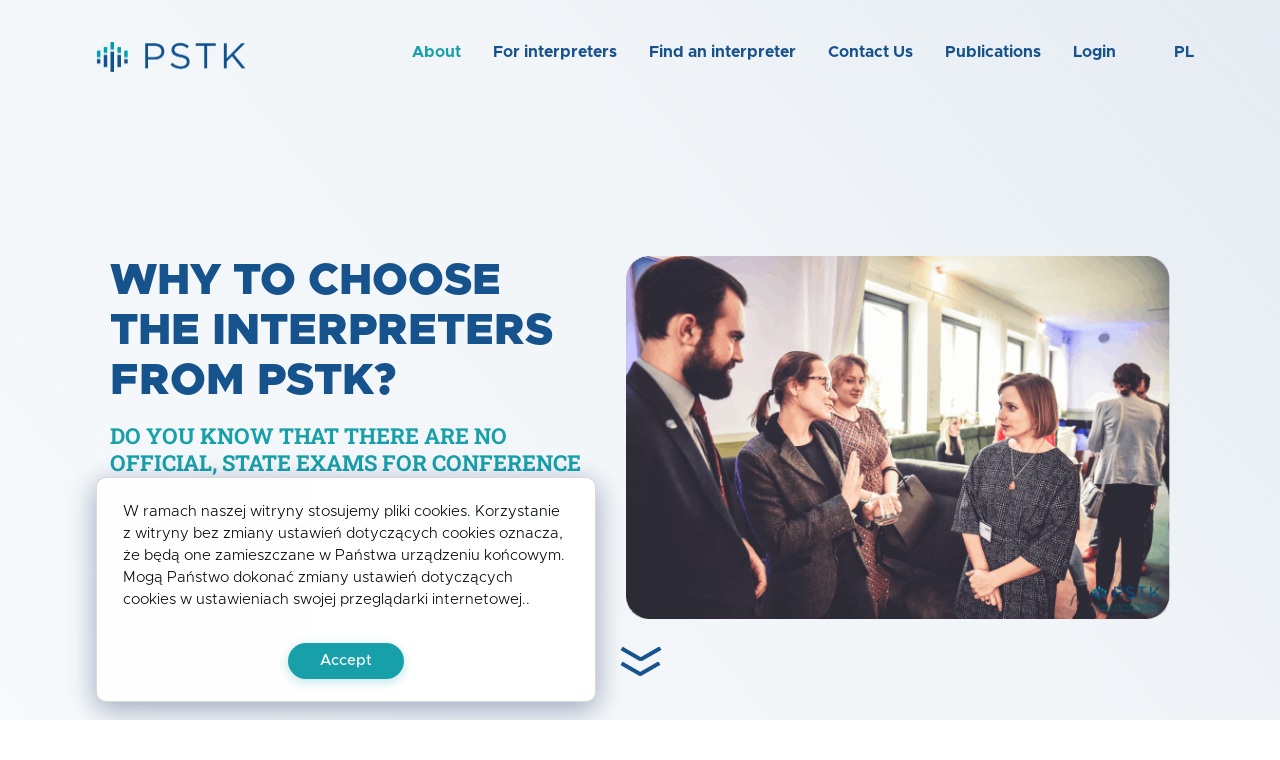

--- FILE ---
content_type: text/html; charset=UTF-8
request_url: https://pstk.org.pl/about/why-intepreters-from-pstk/?lang=en
body_size: 15513
content:
<!doctype html>
<html lang="en-US">
<head>
  <meta charset="UTF-8">
  <meta name="viewport" content="width=device-width, initial-scale=1">
  <meta name="theme-color" content="#16538c">
  <meta name="author" content="Maciej Sajdera">
  <link rel="profile" href="https://gmpg.org/xfn/11">

  <meta name='robots' content='index, follow, max-image-preview:large, max-snippet:-1, max-video-preview:-1' />
<link rel="alternate" hreflang="pl" href="https://pstk.org.pl/o-nas/kryteria-przyjecia-czlonkow-pstk/" />
<link rel="alternate" hreflang="en" href="https://pstk.org.pl/about/why-intepreters-from-pstk/?lang=en" />
<link rel="alternate" hreflang="x-default" href="https://pstk.org.pl/o-nas/kryteria-przyjecia-czlonkow-pstk/" />

	<!-- This site is optimized with the Yoast SEO plugin v25.0 - https://yoast.com/wordpress/plugins/seo/ -->
	<title>Why intepreters from PSTK?</title>
	<link rel="canonical" href="https://pstk.org.pl/about/why-intepreters-from-pstk/?lang=en" />
	<meta property="og:locale" content="en_US" />
	<meta property="og:type" content="article" />
	<meta property="og:title" content="Why intepreters from PSTK?" />
	<meta property="og:url" content="https://pstk.org.pl/about/why-intepreters-from-pstk/?lang=en" />
	<meta property="og:site_name" content="PSTK" />
	<meta property="article:publisher" content="https://www.facebook.com/Polskie.Stowarzyszenie.Tlumaczy.Konferencyjnych" />
	<meta property="article:modified_time" content="2024-03-05T01:02:55+00:00" />
	<meta property="og:image" content="https://pstk.org.pl/wp-content/uploads/2021/12/image-42-1024x662.jpg" />
	<meta property="og:image:width" content="1024" />
	<meta property="og:image:height" content="662" />
	<meta property="og:image:type" content="image/jpeg" />
	<meta name="twitter:card" content="summary_large_image" />
	<script type="application/ld+json" class="yoast-schema-graph">{"@context":"https://schema.org","@graph":[{"@type":"WebPage","@id":"https://pstk.org.pl/about/why-intepreters-from-pstk/?lang=en","url":"https://pstk.org.pl/about/why-intepreters-from-pstk/?lang=en","name":"Why intepreters from PSTK?","isPartOf":{"@id":"https://pstk.org.pl/#website"},"datePublished":"2021-09-02T12:45:41+00:00","dateModified":"2024-03-05T01:02:55+00:00","breadcrumb":{"@id":"https://pstk.org.pl/about/why-intepreters-from-pstk/?lang=en#breadcrumb"},"inLanguage":"en-US","potentialAction":[{"@type":"ReadAction","target":["https://pstk.org.pl/about/why-intepreters-from-pstk/?lang=en"]}]},{"@type":"BreadcrumbList","@id":"https://pstk.org.pl/about/why-intepreters-from-pstk/?lang=en#breadcrumb","itemListElement":[{"@type":"ListItem","position":1,"name":"Strona główna","item":"https://pstk.org.pl/?lang=en"},{"@type":"ListItem","position":2,"name":"About","item":"https://pstk.org.pl/about/?lang=en"},{"@type":"ListItem","position":3,"name":"Why intepreters from PSTK?"}]},{"@type":"WebSite","@id":"https://pstk.org.pl/#website","url":"https://pstk.org.pl/","name":"PSTK","description":"Eksperci od tłumaczeń symultanicznych i konsekutywnych","publisher":{"@id":"https://pstk.org.pl/#organization"},"potentialAction":[{"@type":"SearchAction","target":{"@type":"EntryPoint","urlTemplate":"https://pstk.org.pl/?s={search_term_string}"},"query-input":{"@type":"PropertyValueSpecification","valueRequired":true,"valueName":"search_term_string"}}],"inLanguage":"en-US"},{"@type":"Organization","@id":"https://pstk.org.pl/#organization","name":"Polskie Stowarzyszenie Tłumaczy Konferencyjnych","url":"https://pstk.org.pl/","logo":{"@type":"ImageObject","inLanguage":"en-US","@id":"https://pstk.org.pl/#/schema/logo/image/","url":"https://pstk.org.pl/wp-content/uploads/2021/12/image-42-1.png","contentUrl":"https://pstk.org.pl/wp-content/uploads/2021/12/image-42-1.png","width":1200,"height":800,"caption":"Polskie Stowarzyszenie Tłumaczy Konferencyjnych"},"image":{"@id":"https://pstk.org.pl/#/schema/logo/image/"},"sameAs":["https://www.facebook.com/Polskie.Stowarzyszenie.Tlumaczy.Konferencyjnych"]}]}</script>
	<!-- / Yoast SEO plugin. -->


<link rel="alternate" type="application/rss+xml" title="PSTK &raquo; Feed" href="https://pstk.org.pl/feed/?lang=en" />
<link rel="alternate" type="application/rss+xml" title="PSTK &raquo; Comments Feed" href="https://pstk.org.pl/comments/feed/?lang=en" />
<link rel="alternate" title="oEmbed (JSON)" type="application/json+oembed" href="https://pstk.org.pl/wp-json/oembed/1.0/embed?url=https%3A%2F%2Fpstk.org.pl%2Fabout%2Fwhy-intepreters-from-pstk%2F%3Flang%3Den" />
<link rel="alternate" title="oEmbed (XML)" type="text/xml+oembed" href="https://pstk.org.pl/wp-json/oembed/1.0/embed?url=https%3A%2F%2Fpstk.org.pl%2Fabout%2Fwhy-intepreters-from-pstk%2F%3Flang%3Den&#038;format=xml" />
<style id='wp-img-auto-sizes-contain-inline-css' type='text/css'>
img:is([sizes=auto i],[sizes^="auto," i]){contain-intrinsic-size:3000px 1500px}
/*# sourceURL=wp-img-auto-sizes-contain-inline-css */
</style>
<style id='wp-emoji-styles-inline-css' type='text/css'>

	img.wp-smiley, img.emoji {
		display: inline !important;
		border: none !important;
		box-shadow: none !important;
		height: 1em !important;
		width: 1em !important;
		margin: 0 0.07em !important;
		vertical-align: -0.1em !important;
		background: none !important;
		padding: 0 !important;
	}
/*# sourceURL=wp-emoji-styles-inline-css */
</style>
<link rel='stylesheet' id='wp-block-library-css' href='https://pstk.org.pl/wp-includes/css/dist/block-library/style.min.css?ver=6.9' type='text/css' media='all' />
<style id='global-styles-inline-css' type='text/css'>
:root{--wp--preset--aspect-ratio--square: 1;--wp--preset--aspect-ratio--4-3: 4/3;--wp--preset--aspect-ratio--3-4: 3/4;--wp--preset--aspect-ratio--3-2: 3/2;--wp--preset--aspect-ratio--2-3: 2/3;--wp--preset--aspect-ratio--16-9: 16/9;--wp--preset--aspect-ratio--9-16: 9/16;--wp--preset--color--black: #000000;--wp--preset--color--cyan-bluish-gray: #abb8c3;--wp--preset--color--white: #ffffff;--wp--preset--color--pale-pink: #f78da7;--wp--preset--color--vivid-red: #cf2e2e;--wp--preset--color--luminous-vivid-orange: #ff6900;--wp--preset--color--luminous-vivid-amber: #fcb900;--wp--preset--color--light-green-cyan: #7bdcb5;--wp--preset--color--vivid-green-cyan: #00d084;--wp--preset--color--pale-cyan-blue: #8ed1fc;--wp--preset--color--vivid-cyan-blue: #0693e3;--wp--preset--color--vivid-purple: #9b51e0;--wp--preset--gradient--vivid-cyan-blue-to-vivid-purple: linear-gradient(135deg,rgb(6,147,227) 0%,rgb(155,81,224) 100%);--wp--preset--gradient--light-green-cyan-to-vivid-green-cyan: linear-gradient(135deg,rgb(122,220,180) 0%,rgb(0,208,130) 100%);--wp--preset--gradient--luminous-vivid-amber-to-luminous-vivid-orange: linear-gradient(135deg,rgb(252,185,0) 0%,rgb(255,105,0) 100%);--wp--preset--gradient--luminous-vivid-orange-to-vivid-red: linear-gradient(135deg,rgb(255,105,0) 0%,rgb(207,46,46) 100%);--wp--preset--gradient--very-light-gray-to-cyan-bluish-gray: linear-gradient(135deg,rgb(238,238,238) 0%,rgb(169,184,195) 100%);--wp--preset--gradient--cool-to-warm-spectrum: linear-gradient(135deg,rgb(74,234,220) 0%,rgb(151,120,209) 20%,rgb(207,42,186) 40%,rgb(238,44,130) 60%,rgb(251,105,98) 80%,rgb(254,248,76) 100%);--wp--preset--gradient--blush-light-purple: linear-gradient(135deg,rgb(255,206,236) 0%,rgb(152,150,240) 100%);--wp--preset--gradient--blush-bordeaux: linear-gradient(135deg,rgb(254,205,165) 0%,rgb(254,45,45) 50%,rgb(107,0,62) 100%);--wp--preset--gradient--luminous-dusk: linear-gradient(135deg,rgb(255,203,112) 0%,rgb(199,81,192) 50%,rgb(65,88,208) 100%);--wp--preset--gradient--pale-ocean: linear-gradient(135deg,rgb(255,245,203) 0%,rgb(182,227,212) 50%,rgb(51,167,181) 100%);--wp--preset--gradient--electric-grass: linear-gradient(135deg,rgb(202,248,128) 0%,rgb(113,206,126) 100%);--wp--preset--gradient--midnight: linear-gradient(135deg,rgb(2,3,129) 0%,rgb(40,116,252) 100%);--wp--preset--font-size--small: 13px;--wp--preset--font-size--medium: 20px;--wp--preset--font-size--large: 36px;--wp--preset--font-size--x-large: 42px;--wp--preset--spacing--20: 0.44rem;--wp--preset--spacing--30: 0.67rem;--wp--preset--spacing--40: 1rem;--wp--preset--spacing--50: 1.5rem;--wp--preset--spacing--60: 2.25rem;--wp--preset--spacing--70: 3.38rem;--wp--preset--spacing--80: 5.06rem;--wp--preset--shadow--natural: 6px 6px 9px rgba(0, 0, 0, 0.2);--wp--preset--shadow--deep: 12px 12px 50px rgba(0, 0, 0, 0.4);--wp--preset--shadow--sharp: 6px 6px 0px rgba(0, 0, 0, 0.2);--wp--preset--shadow--outlined: 6px 6px 0px -3px rgb(255, 255, 255), 6px 6px rgb(0, 0, 0);--wp--preset--shadow--crisp: 6px 6px 0px rgb(0, 0, 0);}:where(.is-layout-flex){gap: 0.5em;}:where(.is-layout-grid){gap: 0.5em;}body .is-layout-flex{display: flex;}.is-layout-flex{flex-wrap: wrap;align-items: center;}.is-layout-flex > :is(*, div){margin: 0;}body .is-layout-grid{display: grid;}.is-layout-grid > :is(*, div){margin: 0;}:where(.wp-block-columns.is-layout-flex){gap: 2em;}:where(.wp-block-columns.is-layout-grid){gap: 2em;}:where(.wp-block-post-template.is-layout-flex){gap: 1.25em;}:where(.wp-block-post-template.is-layout-grid){gap: 1.25em;}.has-black-color{color: var(--wp--preset--color--black) !important;}.has-cyan-bluish-gray-color{color: var(--wp--preset--color--cyan-bluish-gray) !important;}.has-white-color{color: var(--wp--preset--color--white) !important;}.has-pale-pink-color{color: var(--wp--preset--color--pale-pink) !important;}.has-vivid-red-color{color: var(--wp--preset--color--vivid-red) !important;}.has-luminous-vivid-orange-color{color: var(--wp--preset--color--luminous-vivid-orange) !important;}.has-luminous-vivid-amber-color{color: var(--wp--preset--color--luminous-vivid-amber) !important;}.has-light-green-cyan-color{color: var(--wp--preset--color--light-green-cyan) !important;}.has-vivid-green-cyan-color{color: var(--wp--preset--color--vivid-green-cyan) !important;}.has-pale-cyan-blue-color{color: var(--wp--preset--color--pale-cyan-blue) !important;}.has-vivid-cyan-blue-color{color: var(--wp--preset--color--vivid-cyan-blue) !important;}.has-vivid-purple-color{color: var(--wp--preset--color--vivid-purple) !important;}.has-black-background-color{background-color: var(--wp--preset--color--black) !important;}.has-cyan-bluish-gray-background-color{background-color: var(--wp--preset--color--cyan-bluish-gray) !important;}.has-white-background-color{background-color: var(--wp--preset--color--white) !important;}.has-pale-pink-background-color{background-color: var(--wp--preset--color--pale-pink) !important;}.has-vivid-red-background-color{background-color: var(--wp--preset--color--vivid-red) !important;}.has-luminous-vivid-orange-background-color{background-color: var(--wp--preset--color--luminous-vivid-orange) !important;}.has-luminous-vivid-amber-background-color{background-color: var(--wp--preset--color--luminous-vivid-amber) !important;}.has-light-green-cyan-background-color{background-color: var(--wp--preset--color--light-green-cyan) !important;}.has-vivid-green-cyan-background-color{background-color: var(--wp--preset--color--vivid-green-cyan) !important;}.has-pale-cyan-blue-background-color{background-color: var(--wp--preset--color--pale-cyan-blue) !important;}.has-vivid-cyan-blue-background-color{background-color: var(--wp--preset--color--vivid-cyan-blue) !important;}.has-vivid-purple-background-color{background-color: var(--wp--preset--color--vivid-purple) !important;}.has-black-border-color{border-color: var(--wp--preset--color--black) !important;}.has-cyan-bluish-gray-border-color{border-color: var(--wp--preset--color--cyan-bluish-gray) !important;}.has-white-border-color{border-color: var(--wp--preset--color--white) !important;}.has-pale-pink-border-color{border-color: var(--wp--preset--color--pale-pink) !important;}.has-vivid-red-border-color{border-color: var(--wp--preset--color--vivid-red) !important;}.has-luminous-vivid-orange-border-color{border-color: var(--wp--preset--color--luminous-vivid-orange) !important;}.has-luminous-vivid-amber-border-color{border-color: var(--wp--preset--color--luminous-vivid-amber) !important;}.has-light-green-cyan-border-color{border-color: var(--wp--preset--color--light-green-cyan) !important;}.has-vivid-green-cyan-border-color{border-color: var(--wp--preset--color--vivid-green-cyan) !important;}.has-pale-cyan-blue-border-color{border-color: var(--wp--preset--color--pale-cyan-blue) !important;}.has-vivid-cyan-blue-border-color{border-color: var(--wp--preset--color--vivid-cyan-blue) !important;}.has-vivid-purple-border-color{border-color: var(--wp--preset--color--vivid-purple) !important;}.has-vivid-cyan-blue-to-vivid-purple-gradient-background{background: var(--wp--preset--gradient--vivid-cyan-blue-to-vivid-purple) !important;}.has-light-green-cyan-to-vivid-green-cyan-gradient-background{background: var(--wp--preset--gradient--light-green-cyan-to-vivid-green-cyan) !important;}.has-luminous-vivid-amber-to-luminous-vivid-orange-gradient-background{background: var(--wp--preset--gradient--luminous-vivid-amber-to-luminous-vivid-orange) !important;}.has-luminous-vivid-orange-to-vivid-red-gradient-background{background: var(--wp--preset--gradient--luminous-vivid-orange-to-vivid-red) !important;}.has-very-light-gray-to-cyan-bluish-gray-gradient-background{background: var(--wp--preset--gradient--very-light-gray-to-cyan-bluish-gray) !important;}.has-cool-to-warm-spectrum-gradient-background{background: var(--wp--preset--gradient--cool-to-warm-spectrum) !important;}.has-blush-light-purple-gradient-background{background: var(--wp--preset--gradient--blush-light-purple) !important;}.has-blush-bordeaux-gradient-background{background: var(--wp--preset--gradient--blush-bordeaux) !important;}.has-luminous-dusk-gradient-background{background: var(--wp--preset--gradient--luminous-dusk) !important;}.has-pale-ocean-gradient-background{background: var(--wp--preset--gradient--pale-ocean) !important;}.has-electric-grass-gradient-background{background: var(--wp--preset--gradient--electric-grass) !important;}.has-midnight-gradient-background{background: var(--wp--preset--gradient--midnight) !important;}.has-small-font-size{font-size: var(--wp--preset--font-size--small) !important;}.has-medium-font-size{font-size: var(--wp--preset--font-size--medium) !important;}.has-large-font-size{font-size: var(--wp--preset--font-size--large) !important;}.has-x-large-font-size{font-size: var(--wp--preset--font-size--x-large) !important;}
/*# sourceURL=global-styles-inline-css */
</style>

<style id='classic-theme-styles-inline-css' type='text/css'>
/*! This file is auto-generated */
.wp-block-button__link{color:#fff;background-color:#32373c;border-radius:9999px;box-shadow:none;text-decoration:none;padding:calc(.667em + 2px) calc(1.333em + 2px);font-size:1.125em}.wp-block-file__button{background:#32373c;color:#fff;text-decoration:none}
/*# sourceURL=/wp-includes/css/classic-themes.min.css */
</style>
<link rel='stylesheet' id='wpml-legacy-horizontal-list-0-css' href='//pstk.org.pl/wp-content/plugins/sitepress-multilingual-cms/templates/language-switchers/legacy-list-horizontal/style.min.css?ver=1' type='text/css' media='all' />
<link rel='stylesheet' id='wpml-menu-item-0-css' href='//pstk.org.pl/wp-content/plugins/sitepress-multilingual-cms/templates/language-switchers/menu-item/style.min.css?ver=1' type='text/css' media='all' />
<link rel='stylesheet' id='search-filter-plugin-styles-css' href='https://pstk.org.pl/wp-content/plugins/search-filter-pro/public/assets/css/search-filter.min.css?ver=2.5.11' type='text/css' media='all' />
<link rel='stylesheet' id='pstk-style-css' href='https://pstk.org.pl/wp-content/themes/pstk/dist/css/style.css?ver=4.27' type='text/css' media='all' />
<link rel='stylesheet' id='heateor_sss_frontend_css-css' href='https://pstk.org.pl/wp-content/plugins/sassy-social-share/public/css/sassy-social-share-public.css?ver=3.3.74' type='text/css' media='all' />
<style id='heateor_sss_frontend_css-inline-css' type='text/css'>
.heateor_sss_button_instagram span.heateor_sss_svg,a.heateor_sss_instagram span.heateor_sss_svg{background:radial-gradient(circle at 30% 107%,#fdf497 0,#fdf497 5%,#fd5949 45%,#d6249f 60%,#285aeb 90%)}.heateor_sss_horizontal_sharing .heateor_sss_svg,.heateor_sss_standard_follow_icons_container .heateor_sss_svg{color:#fff;border-width:0px;border-style:solid;border-color:transparent}.heateor_sss_horizontal_sharing .heateorSssTCBackground{color:#666}.heateor_sss_horizontal_sharing span.heateor_sss_svg:hover,.heateor_sss_standard_follow_icons_container span.heateor_sss_svg:hover{border-color:transparent;}.heateor_sss_vertical_sharing span.heateor_sss_svg,.heateor_sss_floating_follow_icons_container span.heateor_sss_svg{color:#fff;border-width:0px;border-style:solid;border-color:transparent;}.heateor_sss_vertical_sharing .heateorSssTCBackground{color:#666;}.heateor_sss_vertical_sharing span.heateor_sss_svg:hover,.heateor_sss_floating_follow_icons_container span.heateor_sss_svg:hover{border-color:transparent;}@media screen and (max-width:783px) {.heateor_sss_vertical_sharing{display:none!important}}
/*# sourceURL=heateor_sss_frontend_css-inline-css */
</style>
<script type="text/javascript" src="https://pstk.org.pl/wp-includes/js/jquery/jquery.min.js?ver=3.7.1" id="jquery-core-js"></script>
<script type="text/javascript" src="https://pstk.org.pl/wp-includes/js/jquery/jquery-migrate.min.js?ver=3.4.1" id="jquery-migrate-js"></script>
<script type="text/javascript" id="wpml-cookie-js-extra">
/* <![CDATA[ */
var wpml_cookies = {"wp-wpml_current_language":{"value":"en","expires":1,"path":"/"}};
var wpml_cookies = {"wp-wpml_current_language":{"value":"en","expires":1,"path":"/"}};
//# sourceURL=wpml-cookie-js-extra
/* ]]> */
</script>
<script type="text/javascript" src="https://pstk.org.pl/wp-content/plugins/sitepress-multilingual-cms/res/js/cookies/language-cookie.js?ver=4.5.2" id="wpml-cookie-js"></script>
<link rel="https://api.w.org/" href="https://pstk.org.pl/wp-json/" /><link rel="alternate" title="JSON" type="application/json" href="https://pstk.org.pl/wp-json/wp/v2/pages/3735" /><link rel="EditURI" type="application/rsd+xml" title="RSD" href="https://pstk.org.pl/xmlrpc.php?rsd" />
<meta name="generator" content="WordPress 6.9" />
<link rel='shortlink' href='https://pstk.org.pl/?p=3735&#038;lang=en' />
<meta name="generator" content="WPML ver:4.5.2 stt:1,40;" />
<style type="text/css">.recentcomments a{display:inline !important;padding:0 !important;margin:0 !important;}</style><link rel="icon" href="https://pstk.org.pl/wp-content/uploads/2021/07/PSTK-favicon.png" sizes="32x32" />
<link rel="icon" href="https://pstk.org.pl/wp-content/uploads/2021/07/PSTK-favicon.png" sizes="192x192" />
<link rel="apple-touch-icon" href="https://pstk.org.pl/wp-content/uploads/2021/07/PSTK-favicon.png" />
<meta name="msapplication-TileImage" content="https://pstk.org.pl/wp-content/uploads/2021/07/PSTK-favicon.png" />
		<style type="text/css" id="wp-custom-css">
			.single-post-content-wrapper img {
    width: auto!important;
}		</style>
		<!-- Google tag (gtag.js) -->
<script async src="https://www.googletagmanager.com/gtag/js?id=G-RJQXCEH1FF"></script>
<script>
  window.dataLayer = window.dataLayer || [];
  function gtag(){dataLayer.push(arguments);}
  gtag('js', new Date());

  gtag('config', 'G-RJQXCEH1FF');
</script>
  
</head>

<body class="wp-singular page-template page-template-admission-criteria-page-template page-template-admission-criteria-page-template-php page page-id-3735 page-child parent-pageid-2730 wp-custom-logo wp-theme-pstk">

<div class="my-preloader">
	<div class="preloader-content">
        <img src="https://pstk.org.pl/wp-content/uploads/2021/07/PSTK-nosubs-dark-logo-small.png">
	</div>
</div> 
<div id="page" class="site" style="visibility: hidden">
  <a class="skip-link screen-reader-text" href="#content">Skip to content</a>

  <header id="masthead" class="site-header">

        <div class="site-header__top">
          <div class="site-branding">
              <a href="https://pstk.org.pl/?lang=en" class="custom-logo-link" rel="home"><img width="300" height="65" src="https://pstk.org.pl/wp-content/uploads/2022/11/PSTK-nosubs-dark-logo-small.png" class="custom-logo" alt="PSTK" decoding="async" srcset="https://pstk.org.pl/wp-content/uploads/2022/11/PSTK-nosubs-dark-logo-small.png 300w, https://pstk.org.pl/wp-content/uploads/2022/11/PSTK-nosubs-dark-logo-small-150x33.png 150w" sizes="(max-width: 300px) 100vw, 300px" /></a>            </a>
          </div>

          <button class="menu-toggle" aria-controls="primary-menu" aria-expanded="false">
            <div class="span-wrapper">
              <span class="burger-menu-piece"></span>
              <span class="burger-menu-piece"></span>
              <span class="burger-menu-piece"></span>
            </div>
          </button>
        </div>

        <div class="desktop-menu-container">

            <div class="dropdownBackground">
              <span class="arrow"></span>
            </div>

            <nav class="menu-main-menu-en-container"><ul id="desktop-menu" class="menu"><li id="menu-item-6064" class="menu-item menu-item-type-post_type menu-item-object-page current-page-ancestor current-menu-ancestor current-menu-parent current-page-parent current_page_parent current_page_ancestor menu-item-has-children menu-parent-link menu-item-6064"><a href="https://pstk.org.pl/about/?lang=en">About</a><span class="show-submenu" aria-expanded="false" aria-pressed="false"></span>
<ul class="sub-menu">
	<li id="menu-item-6065" class="menu-item menu-item-type-post_type menu-item-object-page menu-item-6065"><a href="https://pstk.org.pl/about/management-board-and-committees/?lang=en">Management board and committees</a></li>
	<li id="menu-item-4489" class="menu-item menu-item-type-post_type menu-item-object-page menu-item-4489"><a href="https://pstk.org.pl/about/dlaczego-warto-nam-zaufac/?lang=en">Why should you trust PSTK</a></li>
	<li id="menu-item-6066" class="menu-item menu-item-type-post_type menu-item-object-page current-menu-item page_item page-item-3735 current_page_item menu-item-6066"><a href="https://pstk.org.pl/about/why-intepreters-from-pstk/?lang=en" aria-current="page">Why intepreters from PSTK?</a></li>
</ul>
</li>
<li id="menu-item-6228" class="menu-item menu-item-type-post_type menu-item-object-page menu-item-has-children menu-parent-link menu-item-6228"><a href="https://pstk.org.pl/join-pstk/?lang=en">For interpreters</a><span class="show-submenu" aria-expanded="false" aria-pressed="false"></span>
<ul class="sub-menu">
	<li id="menu-item-6229" class="menu-item menu-item-type-post_type menu-item-object-page menu-item-6229"><a href="https://pstk.org.pl/konto/?lang=en">Login</a></li>
	<li id="menu-item-6230" class="menu-item menu-item-type-post_type menu-item-object-page menu-item-6230"><a href="https://pstk.org.pl/join-pstk/?lang=en">Join PSTK</a></li>
	<li id="menu-item-6231" class="menu-item menu-item-type-post_type menu-item-object-page menu-item-6231"><a href="https://pstk.org.pl/blog/?lang=en">Blog</a></li>
</ul>
</li>
<li id="menu-item-6391" class="menu-item menu-item-type-custom menu-item-object-custom menu-item-6391"><a href="https://pstk.org.pl/wyniki-wyszukiwania/?lang=en">Find an interpreter</a></li>
<li id="menu-item-3790" class="menu-item menu-item-type-post_type menu-item-object-page menu-item-3790"><a href="https://pstk.org.pl/contact/?lang=en">Contact Us</a></li>
<li id="menu-item-3797" class="menu-item menu-item-type-post_type_archive menu-item-object-materialy menu-item-3797"><a href="https://pstk.org.pl/materialy_i_publikacje_pstk/?lang=en">Publications</a></li>
<li id="menu-item-3979" class="menu-item menu-item-type-post_type menu-item-object-page menu-item-3979"><a href="https://pstk.org.pl/konto/?lang=en">Login</a></li>
<li id="menu-item-wpml-ls-71-pl" class="menu-item wpml-ls-slot-71 wpml-ls-item wpml-ls-item-pl wpml-ls-menu-item wpml-ls-first-item wpml-ls-last-item menu-item-type-wpml_ls_menu_item menu-item-object-wpml_ls_menu_item menu-item-wpml-ls-71-pl"><a href="https://pstk.org.pl/o-nas/kryteria-przyjecia-czlonkow-pstk/" title="PL"><span class="wpml-ls-native" lang="pl">PL</span></a></li>
</ul></nav>        </div>


        <div class="mobile-menu-container">
          <nav class="menu-main-menu-en-container"><ul id="mobile-menu" class="menu"><li class="menu-item menu-item-type-post_type menu-item-object-page current-page-ancestor current-menu-ancestor current-menu-parent current-page-parent current_page_parent current_page_ancestor menu-item-has-children menu-parent-link menu-item-6064"><a href="https://pstk.org.pl/about/?lang=en">About</a><span class="show-submenu" aria-expanded="false" aria-pressed="false"></span>
<ul class="sub-menu">
	<li class="menu-item menu-item-type-post_type menu-item-object-page menu-item-6065"><a href="https://pstk.org.pl/about/management-board-and-committees/?lang=en">Management board and committees</a></li>
	<li class="menu-item menu-item-type-post_type menu-item-object-page menu-item-4489"><a href="https://pstk.org.pl/about/dlaczego-warto-nam-zaufac/?lang=en">Why should you trust PSTK</a></li>
	<li class="menu-item menu-item-type-post_type menu-item-object-page current-menu-item page_item page-item-3735 current_page_item menu-item-6066"><a href="https://pstk.org.pl/about/why-intepreters-from-pstk/?lang=en" aria-current="page">Why intepreters from PSTK?</a></li>
</ul>
</li>
<li class="menu-item menu-item-type-post_type menu-item-object-page menu-item-has-children menu-parent-link menu-item-6228"><a href="https://pstk.org.pl/join-pstk/?lang=en">For interpreters</a><span class="show-submenu" aria-expanded="false" aria-pressed="false"></span>
<ul class="sub-menu">
	<li class="menu-item menu-item-type-post_type menu-item-object-page menu-item-6229"><a href="https://pstk.org.pl/konto/?lang=en">Login</a></li>
	<li class="menu-item menu-item-type-post_type menu-item-object-page menu-item-6230"><a href="https://pstk.org.pl/join-pstk/?lang=en">Join PSTK</a></li>
	<li class="menu-item menu-item-type-post_type menu-item-object-page menu-item-6231"><a href="https://pstk.org.pl/blog/?lang=en">Blog</a></li>
</ul>
</li>
<li class="menu-item menu-item-type-custom menu-item-object-custom menu-item-6391"><a href="https://pstk.org.pl/wyniki-wyszukiwania/?lang=en">Find an interpreter</a></li>
<li class="menu-item menu-item-type-post_type menu-item-object-page menu-item-3790"><a href="https://pstk.org.pl/contact/?lang=en">Contact Us</a></li>
<li class="menu-item menu-item-type-post_type_archive menu-item-object-materialy menu-item-3797"><a href="https://pstk.org.pl/materialy_i_publikacje_pstk/?lang=en">Publications</a></li>
<li class="menu-item menu-item-type-post_type menu-item-object-page menu-item-3979"><a href="https://pstk.org.pl/konto/?lang=en">Login</a></li>
<li class="menu-item wpml-ls-slot-71 wpml-ls-item wpml-ls-item-pl wpml-ls-menu-item wpml-ls-first-item wpml-ls-last-item menu-item-type-wpml_ls_menu_item menu-item-object-wpml_ls_menu_item menu-item-wpml-ls-71-pl"><a href="https://pstk.org.pl/o-nas/kryteria-przyjecia-czlonkow-pstk/" title="PL"><span class="wpml-ls-native" lang="pl">PL</span></a></li>
</ul></nav>
          <div class="social-media-info m--auto mt--4 relative">
            <div class="svg-holder absolute">
              <svg width="185" height="230" viewBox="0 0 185 230" fill="none" xmlns="http://www.w3.org/2000/svg">
<circle cx="66.316" cy="66.316" r="64.884" transform="rotate(60 66.316 66.316)" stroke="url(#paint0_linear_0_99)"/>
<circle cx="138.513" cy="183.514" r="45.263" transform="rotate(60 138.513 183.514)" stroke="url(#paint1_linear_0_99)"/>
<circle cx="44.486" cy="175.486" r="22.549" transform="rotate(60 44.486 175.486)" stroke="url(#paint2_linear_0_99)"/>
<defs>
<linearGradient id="paint0_linear_0_99" x1="66.316" y1=".932" x2="66.316" y2="131.7" gradientUnits="userSpaceOnUse">
<stop stop-color="#18A0AA" stop-opacity=".5"/><stop offset="1" stop-color="#18A0AA" stop-opacity="0"/>
</linearGradient><linearGradient id="paint1_linear_0_99" x1="138.513" y1="137.751" x2="138.513" y2="229.277" gradientUnits="userSpaceOnUse">
<stop stop-color="#18A0AA" stop-opacity=".5"/><stop offset="1" stop-color="#18A0AA" stop-opacity="0"/>
</linearGradient><linearGradient id="paint2_linear_0_99" x1="44.486" y1="152.437" x2="44.486" y2="198.536" gradientUnits="userSpaceOnUse">
<stop stop-color="#18A0AA" stop-opacity=".5"/><stop offset="1" stop-color="#18A0AA" stop-opacity="0"/>
</linearGradient>
</defs>
</svg>            </div>
            <p class="text fs--800 fw--700 mb--1">Follow us</p>
            <div class="icons-wrapper text--center">
            <a rel="nofollow" href="https://www.facebook.com/Polskie.Stowarzyszenie.Tlumaczy.Konferencyjnych/" class="w--full text--right mt--7 mb--4"><img src="https://pstk.org.pl/wp-content/uploads/2022/02/image-44.png" /></a>
            </div>
          </div>
        </div>

  </header><!-- #masthead -->

  <div id="content" class="site-content">

	<div id="primary" class="content-area">
		<main id="main" class="site-main admission-criteria">

			<section class="welcome-view pt--6 welcome-view-subpage relative mb--4">

				<div class="welcome-view__container image-content-row">

					<div class="welcome-view__left">

						<div class="entry-header">
							<h1 class="entry-title text--blue mb--1">Why to choose the interpreters from PSTK?</h1>
						</div><!-- .entry-header -->

						<h2 class="ff--secondary text--turquoise">Do you know that there are no official, state exams for conference interpreters? PSTK membership is a guarantee of the professionalism and experience of the interpreter.</h2>

					</div>

					<div class="welcome-view__right image-holder">

															<img src="https://pstk.org.pl/wp-content/uploads/2022/03/Kryteria_przyjecia_1.jpg" alt="" loading="lazy">
													</div>
					
				</div>

				<!-- <div class="bg-decoration__holder">
					<div class="bg-decoration__content">
						<svg width="710" height="682" viewBox="0 0 710 682" fill="none" xmlns="http://www.w3.org/2000/svg"><path d="M423.042 196.707c-23.282.306-43.158-18.916-43.768-42.115-.559-23.301 19.978-44.206 43.31-44.053 23.232.102 42.701 19.681 42.803 42.982.101 23.76-18.707 42.931-42.345 43.186z" fill="url(#paint0_linear_7:78)" fill-opacity=".13"/><path d="M169.736 232.245c23.587-.051 43.158 19.375 43.158 42.727 0 23.556-19.114 42.574-43.108 42.88-23.383.306-43.005-19.222-43.056-42.829 0-23.658 19.114-42.727 43.006-42.778z" fill="url(#paint1_linear_7:78)" fill-opacity=".13"/><path d="M465.387 638.865c0 23.607-19.266 42.931-42.904 43.135-22.723.153-43.311-20.446-43.158-43.288.203-23.658 19.52-42.727 43.259-42.676 24.096.051 42.803 18.763 42.803 42.829z" fill="url(#paint2_linear_7:78)" fill-opacity=".13"/><path d="M85.86 153.98c0 24.117-18.657 42.727-42.803 42.727-23.18 0-43.158-20.089-43.006-43.237.153-23.505 20.893-43.389 44.785-42.931 22.774.408 41.074 19.783 41.023 43.441z" fill="url(#paint3_linear_7:78)" fill-opacity=".13"/><path d="M126.78 396.627c-.101-23.607 19.267-43.39 42.549-43.441 23.434-.051 43.259 19.375 43.564 42.676.305 22.944-19.825 43.39-42.802 43.543-23.282.255-43.209-19.426-43.311-42.778z" fill="url(#paint4_linear_7:78)" fill-opacity=".13"/><path d="M465.387 396.423c-.051 23.454-19.571 43.033-43.006 43.033-22.977 0-43.26-20.446-43.056-43.339.203-23.25 19.978-42.88 43.361-42.931 23.435 0 42.701 19.477 42.701 43.237z" fill="url(#paint5_linear_7:78)" fill-opacity=".13"/><path d="M506.308 396.321c0-23.913 19.216-43.288 42.701-43.135 23.282.204 43.616 20.446 43.26 43.084-.356 23.454-20.181 43.186-43.209 43.135-23.841 0-42.803-19.12-42.752-43.084z" fill="url(#paint6_linear_7:78)" fill-opacity=".13"/><path d="M295.753 560.09c-23.18-.102-42.243-18.865-42.497-41.809-.254-24.219 19.571-44.256 43.412-43.899 23.231.356 42.853 20.343 42.701 43.542-.153 23.199-19.876 42.268-43.616 42.166z" fill="url(#paint7_linear_7:78)" fill-opacity=".13"/><path d="M85.91 275.074c-.05 24.066-18.961 43.033-42.7 42.829-23.69-.204-43.311-19.63-43.21-42.88.051-23.709 19.063-42.421 43.26-42.574 24.045-.153 42.7 18.457 42.65 42.625z" fill="url(#paint8_linear_7:78)" fill-opacity=".13"/><path d="M465.387 516.701c.254 24.269-18.097 43.185-41.989 43.389-24.299.204-43.413-17.947-43.972-41.758-.559-23.352 19.978-44.052 43.667-43.951 22.773.051 42.04 19.324 42.294 42.32z" fill="url(#paint9_linear_7:78)" fill-opacity=".13"/><path d="M461.371 274.819c.102 21.16-17.589 38.954-38.99 39.209-20.893.255-38.685-17.947-38.481-39.362.203-20.7 17.69-38.393 38.176-38.648 21.045-.306 39.193 17.642 39.295 38.801z" fill="url(#paint10_linear_7:78)" fill-opacity=".13"/><path d="M294.635 432.572c-19.673-.509-36.143-17.998-35.33-37.577.814-19.783 18.199-36.099 37.719-35.436 20.13.714 36.194 17.387 35.889 37.221-.356 20.445-17.385 36.353-38.278 35.792z" fill="url(#paint11_linear_7:78)" fill-opacity=".13"/><path d="M204.455 154.388c-.661 19.426-17.131 35.13-35.94 34.212-18.351-.918-34.364-17.692-33.703-35.334.712-19.273 17.385-34.977 36.042-34.008 18.91.969 34.211 16.979 33.601 35.13z" fill="url(#paint12_linear_7:78)" fill-opacity=".13"/><path d="M583.322 275.329c.101 18.763-14.996 33.855-34.11 34.161-19.317.306-35.126-15.398-35.025-34.773.102-18.304 15.962-34.059 34.466-34.314 19.266-.204 34.567 15.194 34.669 34.926z" fill="url(#paint13_linear_7:78)" fill-opacity=".13"/><path d="M261.643 152.909c.204-18.508 16.064-33.906 34.72-33.753 19.215.153 34.466 16.01 34.212 35.487-.356 18.712-16.369 34.518-34.568 34.008-19.062-.561-34.618-16.723-34.364-35.742z" fill="url(#paint14_linear_7:78)" fill-opacity=".13"/><path d="M641.12 395.25c.407-18.355 16.572-34.059 34.72-33.804 18.91.306 34.719 16.927 34.109 35.895-.61 18.508-16.47 33.753-35.024 33.702-18.911-.051-34.212-16.214-33.805-35.793z" fill="url(#paint15_linear_7:78)" fill-opacity=".13"/><path d="M295.804 672.873c-19.164-.102-34.008-14.837-34.16-33.957-.153-18.763 16.47-35.436 34.923-34.977 18.91.408 33.855 15.602 33.957 34.518.102 19.885-14.691 34.518-34.72 34.416z" fill="url(#paint16_linear_7:78)" fill-opacity=".13"/><path d="M203.083 516.803c.254 18.457-14.284 33.6-32.636 33.906-18.605.306-33.55-14.123-33.753-32.632-.204-18.661 14.03-33.702 32.483-34.161 17.944-.459 33.652 14.786 33.906 32.887z" fill="url(#paint17_linear_7:78)" fill-opacity=".13"/><path d="M296.16 65.008c-18.097.051-32.229-14.378-32.178-32.835C264.083 14.225 278.825-.204 296.871 0c17.284.204 31.365 14.633 31.517 32.275.102 18.355-13.979 32.631-32.228 32.733z" fill="url(#paint18_linear_7:78)" fill-opacity=".13"/><path d="M705.476 275.482c-.203 16.775-13.725 30.235-30.246 30.031-16.064-.153-30.348-14.327-30.501-30.286-.203-16.928 13.827-30.439 31.365-30.235 16.928.204 29.585 13.358 29.382 30.49z" fill="url(#paint19_linear_7:78)" fill-opacity=".13"/><path d="M548.246 179.423c-14.488-.255-25.315-10.963-25.417-25.188-.102-15.041 11.946-26.87 27.044-26.513 14.64.357 25.773 12.033 25.366 26.717-.457 14.735-11.794 25.239-26.993 24.984z" fill="url(#paint20_linear_7:78)" fill-opacity=".13"/><path d="M43.26 493.297c13.522-.152 24.604 10.708 24.756 24.168.153 13.206-11.285 24.78-24.45 24.831-13.37.051-24.503-11.064-24.655-24.576-.102-13.715 10.42-24.321 24.35-24.423z" fill="url(#paint21_linear_7:78)" fill-opacity=".13"/><path d="M548.5 540.052c-13.369-.204-22.418-9.636-22.214-23.097.203-12.491 11.031-23.097 23.18-22.689 11.946.408 22.926 11.829 22.774 23.709-.153 12.084-11.133 22.332-23.74 22.077z" fill="url(#paint22_linear_7:78)" fill-opacity=".13"/><path d="M295.601 296.896c-12.2-.254-21.91-10.554-21.401-22.74.508-11.778 10.065-21.108 21.807-21.159 12.302-.051 22.062 9.738 21.961 22.179-.051 12.339-9.964 21.975-22.367 21.72z" fill="url(#paint23_linear_7:78)" fill-opacity=".13"/><path d="M191.747 32.428c-.102 12.186-10.116 21.873-22.418 21.67-12.454-.205-22.164-10.25-21.808-22.333.356-11.115 10.675-21.16 21.961-21.415 11.946-.255 22.316 10.096 22.265 22.078z" fill="url(#paint24_linear_7:78)" fill-opacity=".13"/><path d="M65.475 639.12c-.102 11.727-9.659 21.006-21.808 21.159-12.861.153-22.113-9.075-21.96-21.975.152-11.88 9.76-21.72 21.4-21.771 11.642 0 22.47 10.911 22.368 22.587z" fill="url(#paint25_linear_7:78)" fill-opacity=".13"/><defs><linearGradient id="paint0_linear_7:78" x1="422.325" y1="110.539" x2="422.325" y2="196.711" gradientUnits="userSpaceOnUse"><stop stop-color="#18A0AA"/><stop offset="1" stop-color="#18A0AA" stop-opacity="0"/></linearGradient><linearGradient id="paint1_linear_7:78" x1="169.812" y1="232.245" x2="169.812" y2="317.856" gradientUnits="userSpaceOnUse"><stop stop-color="#18A0AA"/><stop offset="1" stop-color="#18A0AA" stop-opacity="0"/></linearGradient><linearGradient id="paint2_linear_7:78" x1="422.355" y1="596.036" x2="422.355" y2="682.001" gradientUnits="userSpaceOnUse"><stop stop-color="#18A0AA"/><stop offset="1" stop-color="#18A0AA" stop-opacity="0"/></linearGradient><linearGradient id="paint3_linear_7:78" x1="42.955" y1="110.532" x2="42.955" y2="196.707" gradientUnits="userSpaceOnUse"><stop stop-color="#18A0AA"/><stop offset="1" stop-color="#18A0AA" stop-opacity="0"/></linearGradient><linearGradient id="paint4_linear_7:78" x1="169.838" y1="353.186" x2="169.838" y2="439.407" gradientUnits="userSpaceOnUse"><stop stop-color="#18A0AA"/><stop offset="1" stop-color="#18A0AA" stop-opacity="0"/></linearGradient><linearGradient id="paint5_linear_7:78" x1="422.355" y1="353.186" x2="422.355" y2="439.456" gradientUnits="userSpaceOnUse"><stop stop-color="#18A0AA"/><stop offset="1" stop-color="#18A0AA" stop-opacity="0"/></linearGradient><linearGradient id="paint6_linear_7:78" x1="549.291" y1="353.185" x2="549.291" y2="439.405" gradientUnits="userSpaceOnUse"><stop stop-color="#18A0AA"/><stop offset="1" stop-color="#18A0AA" stop-opacity="0"/></linearGradient><linearGradient id="paint7_linear_7:78" x1="296.312" y1="474.377" x2="296.312" y2="560.091" gradientUnits="userSpaceOnUse"><stop stop-color="#18A0AA"/><stop offset="1" stop-color="#18A0AA" stop-opacity="0"/></linearGradient><linearGradient id="paint8_linear_7:78" x1="42.955" y1="232.448" x2="42.955" y2="317.905" gradientUnits="userSpaceOnUse"><stop stop-color="#18A0AA"/><stop offset="1" stop-color="#18A0AA" stop-opacity="0"/></linearGradient><linearGradient id="paint9_linear_7:78" x1="422.402" y1="474.381" x2="422.402" y2="560.092" gradientUnits="userSpaceOnUse"><stop stop-color="#18A0AA"/><stop offset="1" stop-color="#18A0AA" stop-opacity="0"/></linearGradient><linearGradient id="paint10_linear_7:78" x1="422.635" y1="236.014" x2="422.635" y2="314.031" gradientUnits="userSpaceOnUse"><stop stop-color="#18A0AA"/><stop offset="1" stop-color="#18A0AA" stop-opacity="0"/></linearGradient><linearGradient id="paint11_linear_7:78" x1="296.097" y1="359.54" x2="296.097" y2="432.587" gradientUnits="userSpaceOnUse"><stop stop-color="#18A0AA"/><stop offset="1" stop-color="#18A0AA" stop-opacity="0"/></linearGradient><linearGradient id="paint12_linear_7:78" x1="169.633" y1="119.216" x2="169.633" y2="188.639" gradientUnits="userSpaceOnUse"><stop stop-color="#18A0AA"/><stop offset="1" stop-color="#18A0AA" stop-opacity="0"/></linearGradient><linearGradient id="paint13_linear_7:78" x1="548.754" y1="240.401" x2="548.754" y2="309.495" gradientUnits="userSpaceOnUse"><stop stop-color="#18A0AA"/><stop offset="1" stop-color="#18A0AA" stop-opacity="0"/></linearGradient><linearGradient id="paint14_linear_7:78" x1="296.109" y1="119.155" x2="296.109" y2="188.663" gradientUnits="userSpaceOnUse"><stop stop-color="#18A0AA"/><stop offset="1" stop-color="#18A0AA" stop-opacity="0"/></linearGradient><linearGradient id="paint15_linear_7:78" x1="675.539" y1="361.443" x2="675.539" y2="431.043" gradientUnits="userSpaceOnUse"><stop stop-color="#18A0AA"/><stop offset="1" stop-color="#18A0AA" stop-opacity="0"/></linearGradient><linearGradient id="paint16_linear_7:78" x1="296.084" y1="603.929" x2="296.084" y2="672.874" gradientUnits="userSpaceOnUse"><stop stop-color="#18A0AA"/><stop offset="1" stop-color="#18A0AA" stop-opacity="0"/></linearGradient><linearGradient id="paint17_linear_7:78" x1="169.889" y1="483.906" x2="169.889" y2="550.714" gradientUnits="userSpaceOnUse"><stop stop-color="#18A0AA"/><stop offset="1" stop-color="#18A0AA" stop-opacity="0"/></linearGradient><linearGradient id="paint18_linear_7:78" x1="296.185" y1="-.002" x2="296.185" y2="65.008" gradientUnits="userSpaceOnUse"><stop stop-color="#18A0AA"/><stop offset="1" stop-color="#18A0AA" stop-opacity="0"/></linearGradient><linearGradient id="paint19_linear_7:78" x1="675.103" y1="244.99" x2="675.103" y2="305.516" gradientUnits="userSpaceOnUse"><stop stop-color="#18A0AA"/><stop offset="1" stop-color="#18A0AA" stop-opacity="0"/></linearGradient><linearGradient id="paint20_linear_7:78" x1="549.039" y1="127.714" x2="549.039" y2="179.427" gradientUnits="userSpaceOnUse"><stop stop-color="#18A0AA"/><stop offset="1" stop-color="#18A0AA" stop-opacity="0"/></linearGradient><linearGradient id="paint21_linear_7:78" x1="43.464" y1="493.296" x2="43.464" y2="542.296" gradientUnits="userSpaceOnUse"><stop stop-color="#18A0AA"/><stop offset="1" stop-color="#18A0AA" stop-opacity="0"/></linearGradient><linearGradient id="paint22_linear_7:78" x1="549.262" y1="494.255" x2="549.262" y2="540.057" gradientUnits="userSpaceOnUse"><stop stop-color="#18A0AA"/><stop offset="1" stop-color="#18A0AA" stop-opacity="0"/></linearGradient><linearGradient id="paint23_linear_7:78" x1="296.074" y1="252.997" x2="296.074" y2="296.901" gradientUnits="userSpaceOnUse"><stop stop-color="#18A0AA"/><stop offset="1" stop-color="#18A0AA" stop-opacity="0"/></linearGradient><linearGradient id="paint24_linear_7:78" x1="169.629" y1="10.346" x2="169.629" y2="54.1" gradientUnits="userSpaceOnUse"><stop stop-color="#18A0AA"/><stop offset="1" stop-color="#18A0AA" stop-opacity="0"/></linearGradient><linearGradient id="paint25_linear_7:78" x1="43.59" y1="616.533" x2="43.59" y2="660.281" gradientUnits="userSpaceOnUse"><stop stop-color="#18A0AA"/><stop offset="1" stop-color="#18A0AA" stop-opacity="0"/></linearGradient></defs></svg>					</div>
				</div> -->

				<div class="welcome-section-scroll-down">
<div class="chevron-wrapper">
    <div class="chevron"></div>
    <div class="chevron"></div>
    <div class="chevron"></div>
</div>
</div>
			</section>

			<section class="admission-criteria__section-2">

				<div class="section-2__title">
					<h2 class="fs--1200 lh--125 fw--700 mb--2 text--blue">Extremely demanding membership criteria based on recommendations</h2>
				</div>

				<div class="section-2__paragraph fs--400 has-wysiwyg">
					<p style="text-align: left;">Your willingness and membership dues are not enough! We only associate experienced and recommended interpretation experts.</p>
				</div>

			</section>

			<section class="admission-criteria__section-3">

				<div class="title relative mb--4">

					<div class="holder">
						<h2 class="fs--1200 lh--125 fw--700 mb--2 text--blue">How can we guarantee this?</h2>
					</div>

				</div>

				<div class="cards-wrapper flex wrap">

					<div class="card flex flex-col">
									<div class="flex flex-col content-center items-center">
										<div class="w--fit-content mb--2">
											<img src="https://pstk.org.pl/wp-content/uploads/2022/02/PSTK_ikona_kabina.png" alt="" loading="lazy">
										</div>

										<div class="mb--1 w--full"><p class="fs--600 lh--125 fw--700 text--blue mb--1">A PSTK candidate</p></div>
										<div class="fs--400 fw--300 has-wysiwyg regular-list"><p>Must document their <strong>professional experience</strong> (a minimum of 100 conference days)<br />
Must have <strong>recommendations from two experienced conference interpreters</strong> — PSTK members.</p>
</div>
									</div>
								</div><div class="card flex flex-col">
									<div class="flex flex-col content-center items-center">
										<div class="w--fit-content mb--2">
											<img src="https://pstk.org.pl/wp-content/uploads/2022/02/PSTK_ikona_organizator.png" alt="" loading="lazy">
										</div>

										<div class="mb--1 w--full"><p class="fs--600 lh--125 fw--700 text--blue mb--1">The interpreter recommending the candidate</p></div>
										<div class="fs--400 fw--300 has-wysiwyg regular-list"><p>Confirms that they have interpreted with the candidate and that they <strong>attest with their own reputation to the candidate’s skills</strong><br />
Testifies that the candidate works in accordance with the <strong>PSTK’s ethics principles and professional standards</strong></p>
</div>
									</div>
								</div><div class="card flex flex-col">
									<div class="flex flex-col content-center items-center">
										<div class="w--fit-content mb--2">
											<img src="https://pstk.org.pl/wp-content/uploads/2022/02/PSTK_ikona_pieniadze.png" alt="" loading="lazy">
										</div>

										<div class="mb--1 w--full"><p class="fs--600 lh--125 fw--700 text--blue mb--1">PSTK membership — professional advancement and business development</p></div>
										<div class="fs--400 fw--300 has-wysiwyg regular-list"><p>In order to ensure the highest quality communication at your event, a professional conference interpreter must continue to learn!<br />
Languages and terminology change, new social and political phenomena are constantly appearing.</p>
<p>We support our members in their development. We organise professional and business training, as well as training in the newest technologies for online interpreting services. Our interpreters’ knowledge is the best guarantee for success for your event.</p>
</div>
									</div>
								</div>				</div>

				<div class="bg-decoration__holder">
					<div class="bg-decoration__content">
						<svg width="433" height="538" viewBox="0 0 433 538" fill="none" xmlns="http://www.w3.org/2000/svg"><circle cx="376.213" cy="372.323" r="99.747" transform="rotate(167.005 376.213 372.323)" fill="url(#paint0_linear_13:31)"/><circle cx="234.31" cy="138.912" r="99.747" transform="rotate(167.005 234.31 138.912)" fill="url(#paint1_linear_13:31)"/><circle cx="213.676" cy="302.345" r="40.896" transform="rotate(167.005 213.676 302.345)" fill="url(#paint2_linear_13:31)"/><circle cx="95.998" cy="280.366" r="50.871" transform="rotate(167.005 95.998 280.366)" fill="url(#paint3_linear_13:31)"/><defs><linearGradient id="paint0_linear_13:31" x1="376.213" y1="272.576" x2="376.213" y2="472.07" gradientUnits="userSpaceOnUse"><stop stop-color="#E1F3F4"/><stop offset="1" stop-color="#E1F3F4" stop-opacity="0"/></linearGradient><linearGradient id="paint1_linear_13:31" x1="234.31" y1="39.165" x2="234.31" y2="238.659" gradientUnits="userSpaceOnUse"><stop stop-color="#E1F3F4"/><stop offset="1" stop-color="#E1F3F4" stop-opacity="0"/></linearGradient><linearGradient id="paint2_linear_13:31" x1="213.676" y1="261.449" x2="213.676" y2="343.241" gradientUnits="userSpaceOnUse"><stop stop-color="#E1F3F4"/><stop offset="1" stop-color="#E1F3F4" stop-opacity="0"/></linearGradient><linearGradient id="paint3_linear_13:31" x1="95.998" y1="229.494" x2="95.998" y2="331.237" gradientUnits="userSpaceOnUse"><stop stop-color="#E1F3F4"/><stop offset="1" stop-color="#E1F3F4" stop-opacity="0"/></linearGradient></defs></svg>					</div>
				</div>

			</section>

			<section class="admission-criteria__section-4">

				
<div class="search-basic-section-holder flex flex-mcol-drow content-between items-center">

    <div class="">

        <p class="search-basic-title fs--1200 fw--900 text--blue lh--125 mb--1 uppercase">
            <span class="text--blue">YOUR</span>
            <br />
            <span class="text--blue">SIMULTANEOUS AND CONSECUTIVE</span></br>
            <span class="text--blue">INTERPRETING EXPERTS</span>
        </p>

        <p class="search-basic-paragraph fs--800 fw--700 ff--secondary text--turquoise">
            Find an interpreter for your event!        </p>

    </div>

    <div class="searchfilter__wrapper searchfilter__wrapper--basic">
    <form data-sf-form-id='4357' data-is-rtl='0' data-maintain-state='' data-results-url='https://pstk.org.pl/wyniki-wyszukiwania/?lang=en' data-ajax-form-url='https://pstk.org.pl/?sfid=4357&amp;sf_action=get_data&amp;sf_data=form&amp;lang=en' data-display-result-method='archive' data-use-history-api='1' data-template-loaded='0' data-lang-code='en' data-ajax='0' data-init-paged='1' data-auto-update='' action='https://pstk.org.pl/wyniki-wyszukiwania/?lang=en' method='post' class='searchandfilter' id='search-filter-form-4357' autocomplete='off' data-instance-count='1'><ul><li class="sf-field-taxonomy-translator_localization" data-sf-field-name="_sft_translator_localization" data-sf-field-type="taxonomy" data-sf-field-input-type="select" data-sf-combobox="1" data-sf-combobox-nrm="No results" data-sf-term-rewrite='["https:\/\/pstk.org.pl\/translator_localization\/[0]\/?lang=en"]'><h4>City</h4>		<label>
				<select data-combobox="1" data-combobox-nrm="No results" name="_sft_translator_localization[]" class="sf-input-select" title="">
			
						<option class="sf-level-0 sf-item-0 sf-option-active" selected="selected" data-sf-count="0" data-sf-depth="0" value="">All cities</option>
						<option class="sf-level-0 sf-item-114" data-sf-count="1" data-sf-depth="0" value="bialystok">Białystok</option>
						<option class="sf-level-0 sf-item-409" data-sf-count="1" data-sf-depth="0" value="bialystok-2">Białystok</option>
						<option class="sf-level-0 sf-item-427" data-sf-count="1" data-sf-depth="0" value="bielsko-biala">Bielsko-Biała</option>
						<option class="sf-level-0 sf-item-429" data-sf-count="1" data-sf-depth="0" value="bielsko-biala-2">Bielsko-Biała</option>
						<option class="sf-level-0 sf-item-312" data-sf-count="2" data-sf-depth="0" value="bruksela">Bruksela</option>
						<option class="sf-level-0 sf-item-375" data-sf-count="2" data-sf-depth="0" value="brussels">Brussels</option>
						<option class="sf-level-0 sf-item-410" data-sf-count="1" data-sf-depth="0" value="cracow">Cracow</option>
						<option class="sf-level-0 sf-item-434" data-sf-count="1" data-sf-depth="0" value="finland">Finland</option>
						<option class="sf-level-0 sf-item-433" data-sf-count="1" data-sf-depth="0" value="jyvaskyla">Jyväskylä</option>
						<option class="sf-level-0 sf-item-425" data-sf-count="1" data-sf-depth="0" value="jyvaskyla-finland-2">Jyväskylä, Finland</option>
						<option class="sf-level-0 sf-item-33" data-sf-count="1" data-sf-depth="0" value="katowice">Katowice</option>
						<option class="sf-level-0 sf-item-408" data-sf-count="1" data-sf-depth="0" value="katowice-2">Katowice</option>
						<option class="sf-level-0 sf-item-263" data-sf-count="16" data-sf-depth="0" value="krakow-en">Kraków</option>
						<option class="sf-level-0 sf-item-273" data-sf-count="1" data-sf-depth="0" value="lodz-en">Łódź</option>
						<option class="sf-level-0 sf-item-359" data-sf-count="1" data-sf-depth="0" value="oslo">Oslo</option>
						<option class="sf-level-0 sf-item-357" data-sf-count="1" data-sf-depth="0" value="oswiecim">Oświęcim</option>
						<option class="sf-level-0 sf-item-400" data-sf-count="1" data-sf-depth="0" value="oswiecim-2">Oświęcim</option>
						<option class="sf-level-0 sf-item-381" data-sf-count="1" data-sf-depth="0" value="piaseczno">Piaseczno</option>
						<option class="sf-level-0 sf-item-407" data-sf-count="1" data-sf-depth="0" value="piaseczno-2">Piaseczno</option>
						<option class="sf-level-0 sf-item-374" data-sf-count="1" data-sf-depth="0" value="poland">Poland</option>
						<option class="sf-level-0 sf-item-265" data-sf-count="2" data-sf-depth="0" value="poznan-en">Poznań</option>
						<option class="sf-level-0 sf-item-418" data-sf-count="1" data-sf-depth="0" value="poznan-poland">Poznań, Poland</option>
						<option class="sf-level-0 sf-item-272" data-sf-count="1" data-sf-depth="0" value="przemysl-en">Przemysl</option>
						<option class="sf-level-0 sf-item-419" data-sf-count="1" data-sf-depth="0" value="rawa-mazowiecka">Rawa Mazowiecka</option>
						<option class="sf-level-0 sf-item-420" data-sf-count="1" data-sf-depth="0" value="rawa-mazowiecka-2">Rawa Mazowiecka</option>
						<option class="sf-level-0 sf-item-264" data-sf-count="1" data-sf-depth="0" value="rzeszow-en">Rzeszów</option>
						<option class="sf-level-0 sf-item-316" data-sf-count="1" data-sf-depth="0" value="suwalki">Suwałki</option>
						<option class="sf-level-0 sf-item-440" data-sf-count="1" data-sf-depth="0" value="suwalki-2">Suwałki</option>
						<option class="sf-level-0 sf-item-431" data-sf-count="1" data-sf-depth="0" value="torun">Toruń</option>
						<option class="sf-level-0 sf-item-432" data-sf-count="1" data-sf-depth="0" value="torun-2">Toruń</option>
						<option class="sf-level-0 sf-item-360" data-sf-count="47" data-sf-depth="0" value="warsaw">Warsaw</option>
						<option class="sf-level-0 sf-item-373" data-sf-count="2" data-sf-depth="0" value="warsaw-poland">Warsaw, Poland</option>
						<option class="sf-level-0 sf-item-412" data-sf-count="1" data-sf-depth="0" value="warsaw-warszawa">Warsaw, Warszawa</option>
						<option class="sf-level-0 sf-item-266" data-sf-count="4" data-sf-depth="0" value="warszawa-en">Warszawa</option>
						<option class="sf-level-0 sf-item-430" data-sf-count="1" data-sf-depth="0" value="warszawa-plonsk">Warszawa, Płońsk</option>
						<option class="sf-level-0 sf-item-268" data-sf-count="3" data-sf-depth="0" value="wroclaw-en">Wrocław</option>
						<option class="sf-level-0 sf-item-411" data-sf-count="1" data-sf-depth="0" value="zakopane">Zakopane</option>
					</select>
		</label>		</li><li class="sf-field-taxonomy-translator_language" data-sf-field-name="_sft_translator_language" data-sf-field-type="taxonomy" data-sf-field-input-type="multiselect" data-sf-combobox="1" data-sf-combobox-nrm="No results" data-sf-term-rewrite='["https:\/\/pstk.org.pl\/translator_language\/[0]\/?lang=en"]'><h4>Languages</h4>		<label>
		<span class="screen-reader-text">Languages</span>		<select data-combobox="1" data-combobox-nrm="No results" data-placeholder="Choose languages" data-operator="and" multiple="multiple" name="_sft_translator_language[]" class="sf-input-select" title="Languages">
			
						<option class="sf-level-0 sf-item-406" data-sf-count="1" data-sf-depth="0" value="chinese">Chinese</option>
						<option class="sf-level-0 sf-item-428" data-sf-count="1" data-sf-depth="0" value="czech">Czech</option>
						<option class="sf-level-0 sf-item-344" data-sf-count="62" data-sf-depth="0" value="english">English</option>
						<option class="sf-level-0 sf-item-341" data-sf-count="1" data-sf-depth="0" value="finnish">Finnish</option>
						<option class="sf-level-0 sf-item-342" data-sf-count="13" data-sf-depth="0" value="french">French</option>
						<option class="sf-level-0 sf-item-347" data-sf-count="16" data-sf-depth="0" value="german">German</option>
						<option class="sf-level-0 sf-item-343" data-sf-count="1" data-sf-depth="0" value="greek">Greek</option>
						<option class="sf-level-0 sf-item-348" data-sf-count="4" data-sf-depth="0" value="italian">Italian</option>
						<option class="sf-level-0 sf-item-439" data-sf-count="1" data-sf-depth="0" value="lithuanian">Lithuanian</option>
						<option class="sf-level-0 sf-item-349" data-sf-count="1" data-sf-depth="0" value="norwegian">Norwegian</option>
						<option class="sf-level-0 sf-item-350" data-sf-count="73" data-sf-depth="0" value="polish">Polish</option>
						<option class="sf-level-0 sf-item-351" data-sf-count="2" data-sf-depth="0" value="polish-sign-language">Polish sign language</option>
						<option class="sf-level-0 sf-item-404" data-sf-count="3" data-sf-depth="0" value="polski-en">polski</option>
						<option class="sf-level-0 sf-item-352" data-sf-count="1" data-sf-depth="0" value="portuguese">Portuguese</option>
						<option class="sf-level-0 sf-item-353" data-sf-count="10" data-sf-depth="0" value="russian">Russian</option>
						<option class="sf-level-0 sf-item-423" data-sf-count="1" data-sf-depth="0" value="slovak">Slovak</option>
						<option class="sf-level-0 sf-item-354" data-sf-count="7" data-sf-depth="0" value="spanish">Spanish</option>
						<option class="sf-level-0 sf-item-339" data-sf-count="5" data-sf-depth="0" value="ukrainian">Ukrainian</option>
					</select>
		</label>		</li><li class="sf-field-submit" data-sf-field-name="submit" data-sf-field-type="submit" data-sf-field-input-type=""><h4>Find an interpreter</h4><input type="submit" name="_sf_submit" value="Find an interpreter"></li></ul></form></div>



</div>
			</section>

		</main><!-- #main -->
	</div><!-- #primary -->


	</div><!-- #content -->

	<footer id="colophon" class="site-footer site-content">

		<div class="footer-top wrapper-flex-drow-mcol content-between w--full mb--4">

			<div class="footer-top__element-wrapper relative menu-holder fw--700">

				<div class="svg-holder absolute z-index-behind desktop-only">
					<svg width="451" height="429" viewBox="0 0 451 429" fill="none" xmlns="http://www.w3.org/2000/svg"><circle cx="70.861" cy="272.006" r="155.594" transform="rotate(-176.657 70.86 272.006)" stroke="url(#paint0_linear_0_14)" stroke-opacity=".5"/><circle cx="345.607" cy="155.865" r="104.745" transform="rotate(-165 345.607 155.865)" stroke="url(#paint1_linear_0_14)" stroke-opacity=".5"/><circle cx="181.943" cy="63.041" r="62.174" transform="rotate(-165 181.943 63.041)" stroke="url(#paint3_linear_0_14)" stroke-opacity=".5"/><circle cx="70.861" cy="272.006" r="155.594" transform="rotate(-176.657 70.86 272.006)" stroke="url(#paint4_linear_0_14)" stroke-opacity=".5"/><defs><linearGradient id="paint0_linear_0_14" x1="70.861" y1="115.912" x2="70.861" y2="428.101" gradientUnits="userSpaceOnUse"><stop stop-color="#16538C"/><stop offset="1" stop-color="#18A0AA" stop-opacity="0"/></linearGradient><linearGradient id="paint1_linear_0_14" x1="345.607" y1="50.619" x2="345.607" y2="261.11" gradientUnits="userSpaceOnUse"><stop stop-color="#16538C"/><stop offset="1" stop-color="#18A0AA" stop-opacity="0"/></linearGradient><linearGradient id="paint2_linear_0_1" x1="309.178" y1="291.762" x2="309.178" y2="428.936" gradientUnits="userSpaceOnUse"><stop stop-color="#16538C"/><stop offset="1" stop-color="#18A0AA" stop-opacity="0"/></linearGradient><linearGradient id="paint3_linear_0_14" x1="181.943" y1=".367" x2="181.943" y2="125.716" gradientUnits="userSpaceOnUse"><stop stop-color="#16538C"/><stop offset="1" stop-color="#18A0AA" stop-opacity="0"/></linearGradient><linearGradient id="paint4_linear_0_14" x1="70.861" y1="115.912" x2="70.861" y2="428.101" gradientUnits="userSpaceOnUse"><stop stop-color="#16538C"/><stop offset="1" stop-color="#18A0AA" stop-opacity="0"/></linearGradient></defs></svg>				</div>

			<nav class="menu-footer-menu-en-container"><ul id="footer-menu" class="menu flex-mcol-drow wrap"><li id="menu-item-3764" class="menu-item menu-item-type-post_type_archive menu-item-object-materialy menu-item-3764"><a href="https://pstk.org.pl/materialy_i_publikacje_pstk/?lang=en">Publications</a></li>
<li id="menu-item-4241" class="menu-item menu-item-type-post_type_archive menu-item-object-translator menu-item-4241"><a href="https://pstk.org.pl/znajdz-tlumacza/?lang=en">Find an interpreter</a></li>
<li class="menu-item menu-item-type-post_type menu-item-object-page menu-item-3979"><a href="https://pstk.org.pl/konto/?lang=en">Login</a></li>
</ul></nav>
			</div>

			<div class="footer-top__element-wrapper flex flex-col">

				<div class="social-media-info mb--4 relative">
					<div class="svg-holder absolute z-index-behind">
						<svg width="185" height="230" viewBox="0 0 185 230" fill="none" xmlns="http://www.w3.org/2000/svg"><circle cx="66.316" cy="66.316" r="64.884" transform="rotate(60 66.316 66.316)" stroke="url(#paint0_linear_0_15)"/><circle cx="138.513" cy="183.514" r="45.263" transform="rotate(60 138.513 183.514)" stroke="url(#paint1_linear_0_15)"/><circle cx="44.486" cy="175.486" r="22.549" transform="rotate(60 44.486 175.486)" stroke="url(#paint2_linear_0_15)"/><defs><linearGradient id="paint0_linear_0_15" x1="66.316" y1=".932" x2="66.316" y2="131.7" gradientUnits="userSpaceOnUse"><stop stop-color="#18A0AA" stop-opacity=".5"/><stop offset="1" stop-color="#18A0AA" stop-opacity="0"/></linearGradient><linearGradient id="paint1_linear_0_15" x1="138.513" y1="137.751" x2="138.513" y2="229.277" gradientUnits="userSpaceOnUse"><stop stop-color="#18A0AA" stop-opacity=".5"/><stop offset="1" stop-color="#18A0AA" stop-opacity="0"/></linearGradient><linearGradient id="paint2_linear_0_15" x1="44.486" y1="152.437" x2="44.486" y2="198.536" gradientUnits="userSpaceOnUse"><stop stop-color="#18A0AA" stop-opacity=".5"/><stop offset="1" stop-color="#18A0AA" stop-opacity="0"/></linearGradient></defs></svg>					</div>
					<p class="text--blue ff--secondary uppercase fs--800 fw--700 mb--1">Follow us</p>
					<div class="icons-wrapper">
					<a rel="nofollow" href="https://www.facebook.com/Polskie.Stowarzyszenie.Tlumaczy.Konferencyjnych/" class="w--full text--right mt--7 mb--4"><img src="https://pstk.org.pl/wp-content/uploads/2022/02/image-44.png" /></a>
					</div>
				</div>

				<div class="contact-info mb--2">
					<p class="text--left text--turquoise ff--secondary uppercase fs--800 fw--700 border--standard">Contact</p>
				<ul><li class="info-tile wrapper-flex-row">
									<span class="icon mr--1 flex"><img src="https://pstk.org.pl/wp-content/uploads/2021/11/envelope-icon.png" /></span>
									<p><a href="mailto:kontakt@pstk.org.pl">kontakt@pstk.org.pl</a></p>
								</li></ul>
				</div>

				<div class="flex flex-col">

				
				</div>

			</div>

		</div>

		<div class="footer-bottom text--blue fw--700">
			&copy; 2021-2025 Copyright © PSTK			<!-- <div>Icons made by <a href="https://www.freepik.com" title="Freepik">Freepik</a> from <a href="https://www.flaticon.com/" title="Flaticon">www.flaticon.com</a></div> -->
		</div>

		<div class="scrollToTopBtn">
			<div class="scrollToTopBtn__svg-wrapper">
				<svg xmlns="http://www.w3.org/2000/svg" height="42" viewBox="0 0 24 24" width="36"><path d="M0 0h24v24H0z" fill="none"/><path fill="#fff" d="M7.41 15.41L12 10.83l4.59 4.58L18 14l-6-6-6 6z"/></svg>
			</div>
		</div>

		<div class="cookie-law-notification pd--standard">
			<p class="mb--2">W ramach naszej witryny stosujemy pliki cookies. Korzystanie z witryny bez zmiany ustawień dotyczących cookies oznacza, że będą one zamieszczane w Państwa urządzeniu końcowym. Mogą Państwo dokonać zmiany ustawień dotyczących cookies w ustawieniach swojej przeglądarki internetowej..</p>
			<button id="cookie-law-button" class="button button__filled--turquoise">Accept</button>
		</div>

	</footer><!-- #colophon -->

</div><!-- #page -->

<script type="speculationrules">
{"prefetch":[{"source":"document","where":{"and":[{"href_matches":"/*"},{"not":{"href_matches":["/wp-*.php","/wp-admin/*","/wp-content/uploads/*","/wp-content/*","/wp-content/plugins/*","/wp-content/themes/pstk/*","/*\\?(.+)"]}},{"not":{"selector_matches":"a[rel~=\"nofollow\"]"}},{"not":{"selector_matches":".no-prefetch, .no-prefetch a"}}]},"eagerness":"conservative"}]}
</script>
<script type="text/javascript" src="https://pstk.org.pl/wp-content/themes/pstk/dist/js/main.js?ver=4.27" id="pstk-app-js"></script>
<script type="text/javascript" src="https://pstk.org.pl/wp-content/themes/pstk/dist/js/scrollAnimations.js?ver=4.27" id="scrollAnimations-js"></script>
<script type="text/javascript" id="search-filter-plugin-build-js-extra">
/* <![CDATA[ */
var SF_LDATA = {"ajax_url":"https://pstk.org.pl/wp-admin/admin-ajax.php","home_url":"https://pstk.org.pl/?lang=en","extensions":[]};
//# sourceURL=search-filter-plugin-build-js-extra
/* ]]> */
</script>
<script type="text/javascript" src="https://pstk.org.pl/wp-content/plugins/search-filter-pro/public/assets/js/search-filter-build.min.js?ver=2.5.11" id="search-filter-plugin-build-js"></script>
<script type="text/javascript" src="https://pstk.org.pl/wp-content/plugins/search-filter-pro/public/assets/js/select2.min.js?ver=2.5.11" id="search-filter-plugin-select2-js"></script>
<script type="text/javascript" src="https://pstk.org.pl/wp-includes/js/jquery/ui/core.min.js?ver=1.13.3" id="jquery-ui-core-js"></script>
<script type="text/javascript" src="https://pstk.org.pl/wp-includes/js/jquery/ui/datepicker.min.js?ver=1.13.3" id="jquery-ui-datepicker-js"></script>
<script id="wp-emoji-settings" type="application/json">
{"baseUrl":"https://s.w.org/images/core/emoji/17.0.2/72x72/","ext":".png","svgUrl":"https://s.w.org/images/core/emoji/17.0.2/svg/","svgExt":".svg","source":{"concatemoji":"https://pstk.org.pl/wp-includes/js/wp-emoji-release.min.js?ver=6.9"}}
</script>
<script type="module">
/* <![CDATA[ */
/*! This file is auto-generated */
const a=JSON.parse(document.getElementById("wp-emoji-settings").textContent),o=(window._wpemojiSettings=a,"wpEmojiSettingsSupports"),s=["flag","emoji"];function i(e){try{var t={supportTests:e,timestamp:(new Date).valueOf()};sessionStorage.setItem(o,JSON.stringify(t))}catch(e){}}function c(e,t,n){e.clearRect(0,0,e.canvas.width,e.canvas.height),e.fillText(t,0,0);t=new Uint32Array(e.getImageData(0,0,e.canvas.width,e.canvas.height).data);e.clearRect(0,0,e.canvas.width,e.canvas.height),e.fillText(n,0,0);const a=new Uint32Array(e.getImageData(0,0,e.canvas.width,e.canvas.height).data);return t.every((e,t)=>e===a[t])}function p(e,t){e.clearRect(0,0,e.canvas.width,e.canvas.height),e.fillText(t,0,0);var n=e.getImageData(16,16,1,1);for(let e=0;e<n.data.length;e++)if(0!==n.data[e])return!1;return!0}function u(e,t,n,a){switch(t){case"flag":return n(e,"\ud83c\udff3\ufe0f\u200d\u26a7\ufe0f","\ud83c\udff3\ufe0f\u200b\u26a7\ufe0f")?!1:!n(e,"\ud83c\udde8\ud83c\uddf6","\ud83c\udde8\u200b\ud83c\uddf6")&&!n(e,"\ud83c\udff4\udb40\udc67\udb40\udc62\udb40\udc65\udb40\udc6e\udb40\udc67\udb40\udc7f","\ud83c\udff4\u200b\udb40\udc67\u200b\udb40\udc62\u200b\udb40\udc65\u200b\udb40\udc6e\u200b\udb40\udc67\u200b\udb40\udc7f");case"emoji":return!a(e,"\ud83e\u1fac8")}return!1}function f(e,t,n,a){let r;const o=(r="undefined"!=typeof WorkerGlobalScope&&self instanceof WorkerGlobalScope?new OffscreenCanvas(300,150):document.createElement("canvas")).getContext("2d",{willReadFrequently:!0}),s=(o.textBaseline="top",o.font="600 32px Arial",{});return e.forEach(e=>{s[e]=t(o,e,n,a)}),s}function r(e){var t=document.createElement("script");t.src=e,t.defer=!0,document.head.appendChild(t)}a.supports={everything:!0,everythingExceptFlag:!0},new Promise(t=>{let n=function(){try{var e=JSON.parse(sessionStorage.getItem(o));if("object"==typeof e&&"number"==typeof e.timestamp&&(new Date).valueOf()<e.timestamp+604800&&"object"==typeof e.supportTests)return e.supportTests}catch(e){}return null}();if(!n){if("undefined"!=typeof Worker&&"undefined"!=typeof OffscreenCanvas&&"undefined"!=typeof URL&&URL.createObjectURL&&"undefined"!=typeof Blob)try{var e="postMessage("+f.toString()+"("+[JSON.stringify(s),u.toString(),c.toString(),p.toString()].join(",")+"));",a=new Blob([e],{type:"text/javascript"});const r=new Worker(URL.createObjectURL(a),{name:"wpTestEmojiSupports"});return void(r.onmessage=e=>{i(n=e.data),r.terminate(),t(n)})}catch(e){}i(n=f(s,u,c,p))}t(n)}).then(e=>{for(const n in e)a.supports[n]=e[n],a.supports.everything=a.supports.everything&&a.supports[n],"flag"!==n&&(a.supports.everythingExceptFlag=a.supports.everythingExceptFlag&&a.supports[n]);var t;a.supports.everythingExceptFlag=a.supports.everythingExceptFlag&&!a.supports.flag,a.supports.everything||((t=a.source||{}).concatemoji?r(t.concatemoji):t.wpemoji&&t.twemoji&&(r(t.twemoji),r(t.wpemoji)))});
//# sourceURL=https://pstk.org.pl/wp-includes/js/wp-emoji-loader.min.js
/* ]]> */
</script>

</body>
</html>


--- FILE ---
content_type: text/css
request_url: https://pstk.org.pl/wp-content/themes/pstk/dist/css/style.css?ver=4.27
body_size: 24279
content:
@charset "UTF-8";
/*--------------------------------------------------------------
>>> TABLE OF CONTENTS:
----------------------------------------------------------------
# Utilities
  ## Mixins
  ## Variables
  ## Normalize
  ## Clearings
# Base
  ## Elements
  ## Typography
  ## Forms
# Components
  ## Accessibility
  ## Alignments
  ## Comments
  ## Media
  ## Navigation
  ## Widgets
#Layout
  ## Grid
  ## Header
  ## Content
  ## Sidebar
#Pages
--------------------------------------------------------------*/
/*--------------------------------------------------------------
# Utilities
--------------------------------------------------------------*/
/* COLORS */
/* TYPOGRAPHY */
/* STRUCTURE */
/* RWD */
/* BOX-SHADOWS */
/* GRADIENTS */
/* TRANSITIONS */
/* ELEMENTS */
/* BORDER RADIUS */
/* stylelint-disable */
/*! normalize.css v8.0.0 | MIT License | github.com/necolas/normalize.css */
/* Document
	 ========================================================================== */
/**
 * 1. Correct the line height in all browsers.
 * 2. Prevent adjustments of font size after orientation changes in iOS.
 */
*.focus-visible {
  outline: none;
}
*:focus-visible {
  outline: none;
}

html {
  line-height: 1.5;
  -webkit-text-size-adjust: 100%;
}

/* Sections
	 ========================================================================== */
/**
 * Correct the font size and margin on `h1` elements within `section` and
 * `article` contexts in Chrome, Firefox, and Safari.
 */
/* Grouping content
	 ========================================================================== */
/**
 * 1. Add the correct box sizing in Firefox.
 * 2. Show the overflow in Edge and IE.
 */
/**
 * 1. Correct the inheritance and scaling of font size in all browsers.
 * 2. Correct the odd `em` font sizing in all browsers.
 */
pre {
  font-family: monospace, monospace;
  font-size: 1em;
}

/* Text-level semantics
	 ========================================================================== */
/**
 * Remove the gray background on active links in IE 10.
 */
a {
  background-color: transparent;
}

/**
 * 1. Remove the bottom border in Chrome 57-
 * 2. Add the correct text decoration in Chrome, Edge, IE, Opera, and Safari.
 */
abbr[title] {
  border-bottom: none;
  text-decoration: underline;
  -webkit-text-decoration: underline dotted;
          text-decoration: underline dotted;
}

/**
 * Add the correct font weight in Chrome, Edge, and Safari.
 */
b,
strong {
  font-weight: 500;
}

/**
 * 1. Correct the inheritance and scaling of font size in all browsers.
 * 2. Correct the odd `em` font sizing in all browsers.
 */
code,
kbd,
samp {
  font-family: monospace, monospace;
  font-size: 1em;
}

/**
 * Add the correct font size in all browsers.
 */
small {
  font-size: 80%;
}

/**
 * Prevent `sub` and `sup` elements from affecting the line height in
 * all browsers.
 */
sub,
sup {
  font-size: 75%;
  line-height: 0;
  position: relative;
  vertical-align: baseline;
}

sub {
  bottom: -0.25em;
}

sup {
  top: -0.5em;
}

/* Embedded content
	 ========================================================================== */
/**
 * Remove the border on images inside links in IE 10.
 */
img {
  border-style: none;
}

/* Forms
	 ========================================================================== */
/**
 * 1. Change the font styles in all browsers.
 * 2. Remove the margin in Firefox and Safari.
 */
button,
input,
optgroup,
select,
textarea {
  font-family: inherit;
  font-size: 100%;
  line-height: 1.25;
  margin: 0;
}

/**
 * Show the overflow in IE.
 * 1. Show the overflow in Edge.
 */
button,
input {
  overflow: visible;
}

/**
 * Remove the inheritance of text transform in Edge, Firefox, and IE.
 * 1. Remove the inheritance of text transform in Firefox.
 */
button,
select {
  text-transform: none;
  outline: none;
}
button:focus,
select:focus {
  outline: none;
}

/**
 * Correct the inability to style clickable types in iOS and Safari.
 */
button,
[type=button],
[type=reset],
[type=submit] {
  -webkit-appearance: button;
}

/**
 * Remove the inner border and padding in Firefox.
 */
button::-moz-focus-inner,
[type=button]::-moz-focus-inner,
[type=reset]::-moz-focus-inner,
[type=submit]::-moz-focus-inner {
  border-style: none;
  padding: 0;
}

/**
 * Restore the focus styles unset by the previous rule.
 */
button:-moz-focusring,
[type=button]:-moz-focusring,
[type=reset]:-moz-focusring,
[type=submit]:-moz-focusring {
  outline: none;
}

/**
 * Correct the padding in Firefox.
 */
fieldset {
  padding: 0;
  margin: 0;
  border: 0;
  border-color: transparent;
  display: contents;
}

/**
 * 1. Correct the text wrapping in Edge and IE.
 * 2. Correct the color inheritance from `fieldset` elements in IE.
 * 3. Remove the padding so developers are not caught out when they zero out
 *		`fieldset` elements in all browsers.
 */
legend {
  box-sizing: border-box;
  color: inherit;
  display: table;
  max-width: 100%;
  padding: 0;
  white-space: normal;
}

/**
 * Add the correct vertical alignment in Chrome, Firefox, and Opera.
 */
progress {
  vertical-align: baseline;
}

/**
 * Remove the default vertical scrollbar in IE 10+.
 */
textarea {
  overflow: auto;
  width: 100%;
}

/**
 * 1. Add the correct box sizing in IE 10.
 * 2. Remove the padding in IE 10.
 */
[type=checkbox],
[type=radio] {
  box-sizing: border-box;
  padding: 0;
}

/**
 * Correct the cursor style of increment and decrement buttons in Chrome.
 */
[type=number]::-webkit-inner-spin-button,
[type=number]::-webkit-outer-spin-button {
  height: auto;
}

/**
 * 1. Correct the odd appearance in Chrome and Safari.
 * 2. Correct the outline style in Safari.
 */
[type=search] {
  -webkit-appearance: textfield;
  outline-offset: -2px;
}

/**
 * Remove the inner padding in Chrome and Safari on macOS.
 */
[type=search]::-webkit-search-decoration {
  -webkit-appearance: none;
}

/**
 * 1. Correct the inability to style clickable types in iOS and Safari.
 * 2. Change font properties to `inherit` in Safari.
 */
::-webkit-file-upload-button {
  -webkit-appearance: button;
  font: inherit;
}

/* Interactive
	 ========================================================================== */
/*
 * Add the correct display in Edge, IE 10+, and Firefox.
 */
details {
  display: block;
}

/*
 * Add the correct display in all browsers.
 */
summary {
  display: list-item;
}

/* Misc
	 ========================================================================== */
/**
 * Add the correct display in IE 10+.
 */
template {
  display: none;
}

/**
 * Add the correct display in IE 10.
 */
[hidden] {
  display: none;
}

/*--------------------------------------------------------------
# Base
--------------------------------------------------------------*/
/*---------------------------
## Elements
---------------------------*/
#control-height {
  height: 100vh;
  width: 0;
  position: fixed;
  pointer-events: none;
}

blockquote,
q {
  quotes: "" "";
}
blockquote::before, blockquote::after,
q::before,
q::after {
  content: "";
}

hr {
  background-color: #ccc;
  border: 0;
  height: 1px;
  margin-bottom: 1.5em;
}

img {
  height: auto;
  max-width: 100%;
  object-fit: cover;
}

figure {
  margin: 1em 0;
}

/* LINKS */
a {
  color: #000;
  text-decoration: none;
  transition: all 0.3s ease-in-out;
  cursor: pointer;
}
a:visited {
  color: inherit;
}
a:focus {
  outline: 0;
}
a:hover, a:active {
  outline: 0;
}

/* LISTS */
ul {
  margin: 0;
  padding: 0;
  list-style: none;
}

ol {
  list-style: decimal;
  counter-reset: item;
  padding-left: 1.25rem;
}

li > ul,
li > ol {
  margin-bottom: 0;
}

dt {
  font-weight: 700;
}

dd {
  margin: 0 1.5em 1.5em;
}

/* TABLES */
table {
  margin: 0 0 1.5em;
  width: 100%;
}

.my-preloader {
  height: 100vh;
  position: fixed;
  width: 100vw;
  background: white;
  z-index: 10000;
  display: flex;
  flex-flow: column;
  justify-content: center;
  align-items: center;
  transition: all 0.3s ease-in;
  opacity: 1;
}
.my-preloader .preloader-content {
  align-items: center;
  display: flex;
  height: 10em;
  width: 10em;
  animation: mymove 1.5s infinite;
}
@media screen and (min-width: 1024px) {
  .my-preloader .preloader-content {
    height: 15em;
    width: 15em;
  }
}

@keyframes mymove {
  0% {
    transform: scale(1.1);
    opacity: 0;
  }
  50% {
    opacity: 1;
    transform: scale(1);
  }
  100% {
    transform: scale(1.1);
    opacity: 0;
  }
}
.my-preloader-off {
  opacity: 0;
}

.my-preloader-none {
  display: none;
}

.site {
  opacity: 0;
  transition: all 0.3s ease-in;
  overflow: hidden;
}

.page-loaded {
  opacity: 1 !important;
  display: block;
  visibility: visible !important;
}

.cookie-law-notification {
  z-index: 10000000;
  opacity: 0;
  transition: all 0.3s ease-in 0s;
  position: fixed;
  width: 100%;
  bottom: 0;
  left: 0;
  transform: translate(-50%, 100%);
  padding: 1em 1.25em;
  border-radius: 10px;
  background: #fff;
  border: 1px solid rgba(0, 0, 0, 0.15);
  font-size: 15px;
  box-shadow: rgba(23, 43, 99, 0.4) 0px 7px 28px;
  display: none;
  justify-content: space-between;
  align-items: center;
  flex-flow: column;
}
.cookie-law-notification p {
  margin-bottom: 2rem;
}
@media screen and (min-width: 992px) {
  .cookie-law-notification {
    border-radius: 10px;
    max-width: 500px;
    width: 100%;
    left: 7.5%;
    bottom: 2.5%;
  }
}

.cookies-notification-on {
  display: flex;
  opacity: 1;
  animation: cookieInfoUp 1s forwards;
  transition: all 0.3s ease-in-out;
}
@keyframes cookieInfoUp {
  0% {
    transform: translate(0, 100%);
    opacity: 0;
  }
  90% {
    transform: translate(0, 0%);
    opacity: 1;
  }
  100% {
    transform: translate(0, 0%);
    opacity: 1;
  }
}

.cookies-notification-off {
  display: none;
}

.cookie-law-accepted {
  transform: translate(-50%, 100%) !important;
  opacity: 0 !important;
}

.icon svg,
.icon img {
  height: 30px;
  width: 30px;
  cursor: pointer;
  object-fit: contain;
}

.social-media-icons .icon {
  background-size: contain;
  background-position: center;
  background-repeat: no-repeat;
  display: block;
  margin: 1rem;
  transition: all 0.3s ease-in-out;
}
.social-media-icons .icon:hover {
  transform: scale(1.1);
}
.social-media-icons .facebook-icon {
  background-image: url(../svg/facebook.svg);
}
.social-media-icons .instagram-icon {
  background-image: url(../svg/instagram.svg);
}

.ajax-content-wrapper {
  position: relative;
}

.my-ajax-loader {
  z-index: -100;
  opacity: 0;
  position: absolute;
  top: 0;
  left: 0;
  height: 100%;
  width: 100%;
  display: flex;
  justify-content: center;
  align-items: center;
  background: rgba(255, 255, 255, 0.85);
  background-clip: content-box;
  transition: all 0.3s ease-in-out;
  padding: 1rem;
}
.my-ajax-loader--active {
  z-index: 1;
  opacity: 1;
}
.my-ajax-loader__spinner {
  display: block;
  margin: auto;
  width: 50px;
  height: 50px;
  background-image: url(../img/spinner.gif);
  background-size: contain;
  background-repeat: no-repeat;
  background-position: center;
}

/* BUTTONS */
.button,
.lostpassword-submit input {
  cursor: pointer;
  transition: all 0.2s ease-in-out;
  padding: 0.5em 1.5em;
  font-weight: 500;
  line-height: 1.15;
  text-overflow: ellipsis;
  overflow: hidden;
}
@media screen and (min-width: 1024px) {
  .button,
.lostpassword-submit input {
    padding: 0.5em 2em;
  }
}
.button__edit-account-content, .button__edit-account-content:visited,
.lostpassword-submit input__edit-account-content,
.lostpassword-submit input__edit-account-content:visited {
  content: "";
  z-index: 1;
  right: 1.25rem;
  top: 1.25rem;
  display: flex;
  align-items: center;
  background-color: #16538c;
  border: 2px solid #16538c;
  color: #fff;
  padding: 0.5rem;
  font-size: 12px;
  margin-left: auto;
  border-radius: 8px;
  box-shadow: 0 3px 5px rgba(22, 83, 140, 0.15);
}
@media screen and (max-width: 1024px) {
  .button__edit-account-content, .button__edit-account-content:visited,
.lostpassword-submit input__edit-account-content,
.lostpassword-submit input__edit-account-content:visited {
    font-size: 0 !important;
  }
}
@media screen and (min-width: 1024px) {
  .button__edit-account-content, .button__edit-account-content:visited,
.lostpassword-submit input__edit-account-content,
.lostpassword-submit input__edit-account-content:visited {
    padding: 0.5rem 1rem;
  }
}
.button__edit-account-content::before, .button__edit-account-content:visited::before,
.lostpassword-submit input__edit-account-content::before,
.lostpassword-submit input__edit-account-content:visited::before {
  content: "";
  background-image: url(../svg/edit-white.svg);
  background-size: contain;
  background-repeat: no-repeat;
  background-position: center;
  width: 1rem;
  height: 1rem;
}
@media screen and (min-width: 1024px) {
  .button__edit-account-content::before, .button__edit-account-content:visited::before,
.lostpassword-submit input__edit-account-content::before,
.lostpassword-submit input__edit-account-content:visited::before {
    margin-right: 0.5rem;
  }
}
.button__edit-account-content:hover, .button__edit-account-content:visited:hover,
.lostpassword-submit input__edit-account-content:hover,
.lostpassword-submit input__edit-account-content:visited:hover {
  background-color: #11416d;
  box-shadow: none;
}
.button__edit-account-content--back, .button__edit-account-content--back:visited,
.lostpassword-submit input__edit-account-content--back,
.lostpassword-submit input__edit-account-content--back:visited {
  background-color: transparent;
  color: #16538c;
}
.button__edit-account-content--back::before, .button__edit-account-content--back:visited::before,
.lostpassword-submit input__edit-account-content--back::before,
.lostpassword-submit input__edit-account-content--back:visited::before {
  background-image: url(../svg/back-blue.svg);
  transition: all 0.2s ease-in-out;
}
.button__edit-account-content--back:hover, .button__edit-account-content--back:visited:hover,
.lostpassword-submit input__edit-account-content--back:hover,
.lostpassword-submit input__edit-account-content--back:visited:hover {
  color: #fff;
  background-color: #16538c;
}
.button__edit-account-content--back:hover::before, .button__edit-account-content--back:visited:hover::before,
.lostpassword-submit input__edit-account-content--back:hover::before,
.lostpassword-submit input__edit-account-content--back:visited:hover::before {
  background-image: url(../svg/back-white.svg);
}
.button__link-cta, .button__link-cta:visited,
.lostpassword-submit input__link-cta,
.lostpassword-submit input__link-cta:visited {
  color: #16538c;
  cursor: pointer;
  border-bottom: 2px solid #18a0aa;
}
.button__outline--blue, .button__outline--blue:visited,
.lostpassword-submit input__outline--blue,
.lostpassword-submit input__outline--blue:visited {
  color: #16538c;
  border: 2px solid #16538c;
  border-radius: 100rem;
  background: transparent;
  box-shadow: 0 1px 8px 2px rgba(22, 83, 140, 0.1);
}
.button__outline--blue:hover, .button__outline--blue:visited:hover,
.lostpassword-submit input__outline--blue:hover,
.lostpassword-submit input__outline--blue:visited:hover {
  color: #fff;
  background-color: #11416d;
  border-color: #11416d;
  box-shadow: none;
}
.button__outline--blue.active,
.lostpassword-submit input__outline--blue.active {
  color: #fff;
  background-color: #16538c;
  border-color: #16538c;
}
.button__filled--blue, .button__filled--blue:visited, .button-primary, .button-primary:visited,
.button .lostpassword-button,
.button .lostpassword-button:visited,
.button .frm_button_submit,
.button .frm_button_submit:visited,
.lostpassword-submit input__filled--blue,
.lostpassword-submit input__filled--blue:visited,
.lostpassword-submit input-primary,
.lostpassword-submit input-primary:visited,
.lostpassword-submit input .lostpassword-button,
.lostpassword-submit input .lostpassword-button:visited,
.lostpassword-submit input .frm_button_submit,
.lostpassword-submit input .frm_button_submit:visited {
  color: #fff;
  border: 2px solid #16538c;
  border-radius: 100rem;
  background: #16538c;
  box-shadow: 0 3px 8px 2px rgba(22, 83, 140, 0.2);
}
.button__filled--blue:hover, .button__filled--blue:visited:hover, .button-primary:hover, .button-primary:visited:hover,
.button .lostpassword-button:hover,
.button .lostpassword-button:visited:hover,
.button .frm_button_submit:hover,
.button .frm_button_submit:visited:hover,
.lostpassword-submit input__filled--blue:hover,
.lostpassword-submit input__filled--blue:visited:hover,
.lostpassword-submit input-primary:hover,
.lostpassword-submit input-primary:visited:hover,
.lostpassword-submit input .lostpassword-button:hover,
.lostpassword-submit input .lostpassword-button:visited:hover,
.lostpassword-submit input .frm_button_submit:hover,
.lostpassword-submit input .frm_button_submit:visited:hover {
  background-color: #11416d;
  border-color: #11416d;
  box-shadow: none;
}
.button__filled--turquoise, .button__filled--turquoise:visited,
.lostpassword-submit input__filled--turquoise,
.lostpassword-submit input__filled--turquoise:visited {
  background-color: #18a0aa;
  color: #fff;
  width: -moz-fit-content;
  width: fit-content;
  border: 2px solid #18a0aa;
  border-radius: 100rem;
  box-shadow: 0 3px 8px 2px rgba(24, 160, 170, 0.2);
}
.button__filled--turquoise:hover, .button__filled--turquoise:visited:hover,
.lostpassword-submit input__filled--turquoise:hover,
.lostpassword-submit input__filled--turquoise:visited:hover {
  background-color: #14838b;
  border-color: #14838b;
  box-shadow: none;
}
.button--upload-file, .button--upload-file:visited,
.lostpassword-submit input--upload-file,
.lostpassword-submit input--upload-file:visited {
  background-color: #18a0aa;
  color: #fff;
  width: -moz-fit-content;
  width: fit-content;
  border: 2px solid #18a0aa;
  border-radius: 100rem;
  box-shadow: 0 3px 8px 2px rgba(24, 160, 170, 0.2);
}
.button--upload-file::before, .button--upload-file:visited::before,
.lostpassword-submit input--upload-file::before,
.lostpassword-submit input--upload-file:visited::before {
  content: "";
  background-image: url(../svg/upload.svg);
  width: 1em;
  height: 1em;
  margin-right: 1rem;
}
.button--upload-file:hover, .button--upload-file:visited:hover,
.lostpassword-submit input--upload-file:hover,
.lostpassword-submit input--upload-file:visited:hover {
  background-color: #14838b;
  border-color: #14838b;
  box-shadow: none;
}
.button--upload-file input[type=file], .button--upload-file:visited input[type=file],
.lostpassword-submit input--upload-file input[type=file],
.lostpassword-submit input--upload-file:visited input[type=file] {
  display: none;
}
.button--download, .button--download:visited,
.lostpassword-submit input--download,
.lostpassword-submit input--download:visited {
  display: flex;
  justify-content: center;
  align-items: center;
}
.button--download::after, .button--download:visited::after,
.lostpassword-submit input--download::after,
.lostpassword-submit input--download:visited::after {
  content: "";
  background-image: url(../svg/download.svg);
  background-size: contain;
  background-repeat: no-repeat;
  width: 1em;
  height: 1em;
  margin-left: 1rem;
}
.button--readmore, .button--readmore:visited,
.lostpassword-submit input--readmore,
.lostpassword-submit input--readmore:visited {
  display: flex;
  justify-content: center;
  align-items: center;
}
.button--readmore::after, .button--readmore:visited::after,
.lostpassword-submit input--readmore::after,
.lostpassword-submit input--readmore:visited::after {
  content: "";
  background-image: url(../svg/arrow_readmore_right.svg);
  background-size: contain;
  background-repeat: no-repeat;
  width: 0.9em;
  height: 0.9em;
  margin-left: 1rem;
  transform: translateX(50%);
}

.frm_button_submit,
.frm_button_submit:visited {
  cursor: pointer;
  transition: all 0.2s ease-in-out;
  color: #fff;
  border: 2px solid #16538c;
  border-radius: 100rem;
  background: #16538c;
  box-shadow: 0 3px 8px 2px rgba(22, 83, 140, 0.2);
  padding: 0.5em 1.5em;
}
@media screen and (min-width: 1024px) {
  .frm_button_submit,
.frm_button_submit:visited {
    padding: 0.5em 2.5em;
  }
}
.frm_button_submit:hover,
.frm_button_submit:visited:hover {
  background-color: #11416d;
  border-color: #11416d;
  box-shadow: none;
}

#popUp {
  position: absolute;
  z-index: 9999;
  height: auto;
  padding: 0 1em;
  opacity: 0;
  transition: opacity 0.3s ease-in-out;
  left: 100%;
  transform: translate(-100%, 100%);
  bottom: -1em;
  background: white;
  border-radius: 10px;
  box-shadow: 0 2px 10px rgba(0, 0, 0, 0.1);
  min-width: 250px;
  max-width: 350px;
  min-height: 50px;
}
@media screen and (min-width: 1024px) {
  #popUp {
    left: 50%;
    transform: translate(-50%, 100%);
  }
}
#popUp .pop-up__arrow {
  position: absolute;
  width: 20px;
  height: 20px;
  display: block;
  background: white;
  left: 100%;
  transform: translate(-150%, -50%) rotate(45deg);
}
@media screen and (min-width: 1024px) {
  #popUp .pop-up__arrow {
    left: 50%;
    transform: translate(-50%, -50%) rotate(45deg);
  }
}
#popUp p {
  margin: 1em 0;
  text-align: center;
  font-size: 12px;
}
@media screen and (min-width: 320px) {
  #popUp p {
    font-size: calc(
				12px + 2 *
					((100vw - 320px) / 880)
			) !important;
  }
}
@media screen and (min-width: 1200px) {
  #popUp p {
    font-size: 14px !important;
  }
}

.value__low {
  color: red;
}
.value__medium {
  color: orange;
}
.value__high {
  color: #24b82be6;
}

.relative {
  position: relative;
}

.absolute {
  position: absolute;
}

#progressRing {
  top: 0;
  right: 0;
  overflow: visible;
  border-radius: 100%;
  font-weight: 500;
  z-index: 1;
  width: 100px;
  min-width: 100px;
  height: 100px;
  min-height: 100px;
  padding: 0.85rem;
  transform: scale(0.85);
}
@media screen and (min-width: 1024px) {
  #progressRing {
    position: absolute;
    transform: scale(1);
  }
}
#progressRing::after, #progressRing::before {
  content: "";
  position: absolute;
}
#progressRing::after {
  height: 100%;
  background: linear-gradient(225deg, #18a0aa, transparent);
  width: 100%;
  top: 0;
  border-radius: 100%;
  left: 50%;
  transform: translateX(-50%) scale(1.05);
  z-index: -2;
}
#progressRing::before {
  height: 100%;
  background: #fff;
  width: 100%;
  top: 0;
  border-radius: 100%;
  left: 50%;
  transform: translateX(-50%);
  z-index: -1;
}
#progressRing svg {
  overflow: visible;
}
#progressRing .progressbar-text {
  font-size: 1rem;
}
@media screen and (min-width: 1024px) {
  #progressRing .progressbar-text {
    font-size: 1rem;
  }
}

@media screen and (min-width: 1024px) {
  .progress-ring--complete {
    position: absolute !important;
    top: 0;
    right: 0;
  }
}

/*---------------------------
## Typography
---------------------------*/
/* HEADINGS */
h1,
h2,
h3,
h4,
h5,
h6 {
  clear: both;
  margin: 0;
}

.fs--200 {
  font-size: 14px;
}
@media screen and (min-width: 320px) {
  .fs--200 {
    font-size: calc(
				14px + 1 *
					((100vw - 320px) / 880)
			) !important;
  }
}
@media screen and (min-width: 1200px) {
  .fs--200 {
    font-size: 15px !important;
  }
}

.fs--300 {
  font-size: 14px;
}
@media screen and (min-width: 320px) {
  .fs--300 {
    font-size: calc(
				14px + 1 *
					((100vw - 320px) / 880)
			) !important;
  }
}
@media screen and (min-width: 1200px) {
  .fs--300 {
    font-size: 15px !important;
  }
}

.fs--400 {
  font-size: 16px;
}
@media screen and (min-width: 320px) {
  .fs--400 {
    font-size: calc(
				16px + 3 *
					((100vw - 320px) / 880)
			) !important;
  }
}
@media screen and (min-width: 1200px) {
  .fs--400 {
    font-size: 19px !important;
  }
}

.fs--600 {
  font-size: 16px;
}
@media screen and (min-width: 320px) {
  .fs--600 {
    font-size: calc(
				16px + 5 *
					((100vw - 320px) / 880)
			) !important;
  }
}
@media screen and (min-width: 1200px) {
  .fs--600 {
    font-size: 21px !important;
  }
}

.fs--700 {
  font-size: 22px;
}
@media screen and (min-width: 320px) {
  .fs--700 {
    font-size: calc(
				22px + 2 *
					((100vw - 320px) / 880)
			) !important;
  }
}
@media screen and (min-width: 1200px) {
  .fs--700 {
    font-size: 24px !important;
  }
}

.fs--800 {
  font-size: 22px;
}
@media screen and (min-width: 320px) {
  .fs--800 {
    font-size: calc(
				22px + 6 *
					((100vw - 320px) / 880)
			) !important;
  }
}
@media screen and (min-width: 1200px) {
  .fs--800 {
    font-size: 28px !important;
  }
}

.fs--1000 {
  font-size: 26px;
}
@media screen and (min-width: 320px) {
  .fs--1000 {
    font-size: calc(
				26px + 8 *
					((100vw - 320px) / 880)
			) !important;
  }
}
@media screen and (min-width: 1200px) {
  .fs--1000 {
    font-size: 34px !important;
  }
}

.fs--1200 {
  font-size: 24px;
}
@media screen and (min-width: 320px) {
  .fs--1200 {
    font-size: calc(
				24px + 16 *
					((100vw - 320px) / 880)
			) !important;
  }
}
@media screen and (min-width: 1200px) {
  .fs--1200 {
    font-size: 40px !important;
  }
}
@media screen and (min-width: 1024px) {
  .fs--1200 {
    font-size: 38px;
  }
}
@media screen and (min-width: 1024px) and (min-width: 320px) {
  .fs--1200 {
    font-size: calc(
				38px + 4 *
					((100vw - 320px) / 880)
			) !important;
  }
}
@media screen and (min-width: 1024px) and (min-width: 1200px) {
  .fs--1200 {
    font-size: 42px !important;
  }
}

.fs--1400 {
  font-size: 26px;
}
@media screen and (min-width: 320px) {
  .fs--1400 {
    font-size: calc(
				26px + 18 *
					((100vw - 320px) / 880)
			) !important;
  }
}
@media screen and (min-width: 1200px) {
  .fs--1400 {
    font-size: 44px !important;
  }
}
@media screen and (min-width: 1024px) {
  .fs--1400 {
    font-size: 42px;
  }
}
@media screen and (min-width: 1024px) and (min-width: 320px) {
  .fs--1400 {
    font-size: calc(
				42px + 4 *
					((100vw - 320px) / 880)
			) !important;
  }
}
@media screen and (min-width: 1024px) and (min-width: 1200px) {
  .fs--1400 {
    font-size: 46px !important;
  }
}

.fs--1800 {
  font-size: 32px;
}
@media screen and (min-width: 320px) {
  .fs--1800 {
    font-size: calc(
				32px + 20 *
					((100vw - 320px) / 880)
			) !important;
  }
}
@media screen and (min-width: 1200px) {
  .fs--1800 {
    font-size: 52px !important;
  }
}
@media screen and (min-width: 1024px) {
  .fs--1800 {
    font-size: 52px;
  }
}
@media screen and (min-width: 1024px) and (min-width: 320px) {
  .fs--1800 {
    font-size: calc(
				52px + 4 *
					((100vw - 320px) / 880)
			) !important;
  }
}
@media screen and (min-width: 1024px) and (min-width: 1200px) {
  .fs--1800 {
    font-size: 56px !important;
  }
}

.fw--100 {
  font-weight: 100;
}

.fw--300 {
  font-weight: 300;
}

.fw--500 {
  font-weight: 500;
}

.fw--700 {
  font-weight: 700;
}

.fw--900 {
  font-weight: 900;
}

.ff--secondary {
  font-family: "RobotoSlab";
}

.lh--1 {
  line-height: 1;
}
.lh--125 {
  line-height: 1.25;
}
.lh--150 {
  line-height: 1.5;
}

h1 {
  font-size: 25px;
  font-weight: 900;
  line-height: 1.15;
}
@media screen and (min-width: 320px) {
  h1 {
    font-size: calc(
				25px + 19 *
					((100vw - 320px) / 880)
			) !important;
  }
}
@media screen and (min-width: 1200px) {
  h1 {
    font-size: 44px !important;
  }
}

h2 {
  font-size: 22px;
  font-size: 20px;
  line-height: 1.25;
}
@media screen and (min-width: 320px) {
  h2 {
    font-size: calc(
				22px + 0 *
					((100vw - 320px) / 880)
			) !important;
  }
}
@media screen and (min-width: 1200px) {
  h2 {
    font-size: 22px !important;
  }
}

h4 {
  font-size: 16px;
}
@media screen and (min-width: 320px) {
  h4 {
    font-size: calc(
				16px + 2 *
					((100vw - 320px) / 880)
			) !important;
  }
}
@media screen and (min-width: 1200px) {
  h4 {
    font-size: 18px !important;
  }
}

.page-template-user-account-page-template h1 {
  font-weight: 700;
  letter-spacing: 0;
}

/* COPY */
p {
  margin: 0;
  font-weight: 300;
  font-weight: inherit;
  text-align: left;
}

.has-wysiwyg a,
.has-wysiwyg a strong,
.has-wysiwyg strong a {
  color: #18a0aa;
  font-weight: 500;
}
.has-wysiwyg span {
  font-weight: inherit !important;
}

dfn,
cite,
em,
i {
  font-style: italic;
}

blockquote {
  margin: 0 1.5em;
}

address {
  margin: 0 0 1.5em;
}

pre {
  background: #eee;
  font-family: "Courier 10 Pitch", courier, monospace;
  font-size: 15px;
  font-size: 0.9375rem;
  line-height: 1.6;
  margin-bottom: 1.6em;
  max-width: 100%;
  overflow: auto;
  padding: 1.6em;
}

code,
kbd,
tt,
var {
  font-family: monaco, consolas, "Andale Mono", "DejaVu Sans Mono", monospace;
  font-size: 15px;
  font-size: 0.9375rem;
}

abbr,
acronym {
  border-bottom: 1px dotted #666;
  cursor: help;
}

mark,
ins {
  background: #fff9c0;
  text-decoration: none;
}

big {
  font-size: 125%;
}

@font-face {
  font-family: "GothamBook";
  src: url(../fonts/Gotham-Book/Metropolis-Thin.otf);
  font-weight: 100;
  font-style: normal;
}
@font-face {
  font-family: "GothamBook";
  src: url(../fonts/Gotham-Book/Metropolis-ThinItalic.otf);
  font-weight: 100;
  font-style: italic;
}
@font-face {
  font-family: "GothamBook";
  src: url(../fonts/Gotham-Book/Metropolis-Light.otf);
  font-weight: 300;
  font-style: normal;
}
@font-face {
  font-family: "GothamBook";
  src: url(../fonts/Gotham-Book/Metropolis-LightItalic.otf);
  font-weight: 300;
  font-style: italic;
}
@font-face {
  font-family: "GothamBook";
  src: url(../fonts/Gotham-Book/Metropolis-Medium.otf);
  font-weight: 500;
  font-style: normal;
}
@font-face {
  font-family: "GothamBook";
  src: url(../fonts/Gotham-Book/Metropolis-MediumItalic.otf);
  font-weight: 500;
  font-style: italic;
}
@font-face {
  font-family: "GothamBook";
  src: url(../fonts/Gotham-Book/Metropolis-Bold.otf);
  font-weight: 700;
  font-style: normal;
}
@font-face {
  font-family: "GothamBook";
  src: url(../fonts/Gotham-Book/Metropolis-Black.otf);
  font-weight: 900;
  font-style: normal;
}
@font-face {
  font-family: "RobotoSlab";
  src: url(../fonts/Roboto-Slab/RobotoSlab-Thin.ttf);
  font-weight: 100;
  font-style: normal;
}
@font-face {
  font-family: "RobotoSlab";
  src: url(../fonts/Roboto-Slab/RobotoSlab-Light.ttf);
  font-weight: 300;
  font-style: normal;
}
@font-face {
  font-family: "RobotoSlab";
  src: url(../fonts/Roboto-Slab/RobotoSlab-Regular.ttf);
  font-weight: 400;
  font-style: normal;
}
@font-face {
  font-family: "RobotoSlab";
  src: url(../fonts/Roboto-Slab/RobotoSlab-Bold.ttf);
  font-weight: 700;
  font-style: normal;
}
@font-face {
  font-family: "RobotoSlab";
  src: url(../fonts/Roboto-Slab/RobotoSlab-Black.ttf);
  font-weight: 900;
  font-style: normal;
}
.text--center {
  text-align: center;
}
.text--right {
  text-align: right;
}
.text--left {
  text-align: left;
}
.text--white {
  color: #fff;
}
.text--blue {
  color: #16538c;
}
.text--turquoise {
  color: #18a0aa;
}
.text--outline-turquoise {
  color: transparent;
  -webkit-text-stroke: 1px #18a0aa;
}
@media screen and (min-width: 1024px) {
  .text--outline-turquoise {
    -webkit-text-stroke: 2px #18a0aa;
  }
}
.text--outline-blue {
  color: transparent;
  -webkit-text-stroke: 1px #16538c;
}
@media screen and (min-width: 1024px) {
  .text--outline-blue {
    -webkit-text-stroke: 2px #16538c;
  }
}
.text--underline-turquoise {
  width: -moz-fit-content;
  width: fit-content;
  padding-bottom: 0.25em;
  border-bottom: 2px solid #18a0aa;
}
.text--turquoise-bold {
  color: #18a0aa;
  font-weight: 700;
}
.text--medium-header {
  font-size: 34px;
}
@media screen and (min-width: 320px) {
  .text--medium-header {
    font-size: calc(
				34px + 4 *
					((100vw - 320px) / 880)
			) !important;
  }
}
@media screen and (min-width: 1200px) {
  .text--medium-header {
    font-size: 38px !important;
  }
}
.text--big-header {
  font-size: 34px;
  font-weight: 900;
  line-height: 1.05;
}
@media screen and (min-width: 320px) {
  .text--big-header {
    font-size: calc(
				34px + 4 *
					((100vw - 320px) / 880)
			) !important;
  }
}
@media screen and (min-width: 1200px) {
  .text--big-header {
    font-size: 38px !important;
  }
}
@media screen and (max-width: 1024px) {
  .text--big-header {
    text-align: left;
  }
}
@media screen and (min-width: 1024px) {
  .text--big-header {
    font-size: 40px;
  }
}
@media screen and (min-width: 1024px) and (min-width: 320px) {
  .text--big-header {
    font-size: calc(
				40px + 4 *
					((100vw - 320px) / 880)
			) !important;
  }
}
@media screen and (min-width: 1024px) and (min-width: 1200px) {
  .text--big-header {
    font-size: 44px !important;
  }
}
.text--error {
  color: #ff0000;
}

/*---------------------------
## Global
---------------------------*/
/* Inherit box-sizing to more easily change it's value on a component level.
@link http://css-tricks.com/inheriting-box-sizing-probably-slightly-better-best-practice/ */
*,
*::before,
*::after {
  box-sizing: inherit;
}

html {
  box-sizing: border-box;
  scroll-behavior: smooth;
}

body {
  color: #000;
  font-family: "GothamBook";
  font-weight: 300;
  font-size: 16px;
  font-size: 1rem;
  line-height: 1.5;
  margin: 0;
  position: relative;
  background: #fff;
  background: linear-gradient(230deg, rgba(22, 83, 140, 0.112) 0.53%, rgba(22, 83, 140, 0.06) 19.61%, rgba(24, 160, 170, 0.032) 63.06%, rgba(24, 160, 170, 0) 101.75%);
}

@media screen and (max-width: 1024px) {
  body.page-template-user-account-page-template,
body.page-template-registration-page-template {
    background: #fff;
  }
}

.site-header,
.site-content {
  padding-left: 1rem;
  padding-right: 1rem;
}
@media screen and (min-width: 1024px) {
  .site-header,
.site-content {
    padding-left: 5%;
    padding-right: 5%;
  }
}
@media screen and (min-width: 1280px) {
  .site-header,
.site-content {
    padding-left: 7.5%;
    padding-right: 7.5%;
  }
}
@media screen and (min-width: 1536px) {
  .site-header,
.site-content {
    padding-left: 15%;
    padding-right: 15%;
  }
}

.site-content {
  padding-top: 6rem;
}
@media screen and (min-width: 1024px) {
  .site-content {
    padding-top: 10rem;
  }
}

.single-post .site-main,
.single-marketing_support .site-main,
.single-faq_posts .site-main,
.single-secret_posts .site-main,
.single-materialy .site-main {
  background: #fff;
  padding: 2rem 1.75rem;
}
@media screen and (min-width: 1024px) {
  .single-post .site-main,
.single-marketing_support .site-main,
.single-faq_posts .site-main,
.single-secret_posts .site-main,
.single-materialy .site-main {
    padding: 3rem 3.5rem;
  }
}
@media screen and (min-width: 1280px) {
  .single-post .site-content,
.single-post .site-header,
.single-marketing_support .site-content,
.single-marketing_support .site-header,
.single-faq_posts .site-content,
.single-faq_posts .site-header,
.single-secret_posts .site-content,
.single-secret_posts .site-header,
.single-materialy .site-content,
.single-materialy .site-header {
    padding-left: calc(7.5% - 2.5%);
    padding-right: calc(7.5% - 2.5%);
  }
}
@media screen and (min-width: 1536px) {
  .single-post .site-content,
.single-post .site-header,
.single-marketing_support .site-content,
.single-marketing_support .site-header,
.single-faq_posts .site-content,
.single-faq_posts .site-header,
.single-secret_posts .site-content,
.single-secret_posts .site-header,
.single-materialy .site-content,
.single-materialy .site-header {
    padding-left: calc(15% - 2.5%);
    padding-right: calc(15% - 2.5%);
  }
}
@media screen and (min-width: 1024px) {
  .single-post .site-content,
.single-marketing_support .site-content,
.single-faq_posts .site-content,
.single-secret_posts .site-content,
.single-materialy .site-content {
    padding-top: 8rem;
  }
}

@media screen and (min-width: 1024px) {
  .page-template-user-account-page-template .site-main,
.page-template-registration-page-template .site-main {
    padding: 5rem 3.5rem;
    background: #fff;
  }
}

.padding--standard {
  padding: 1rem 1.25rem;
}

.welcome-view {
  min-height: 65vh;
}
@media screen and (min-width: 1024px) {
  .welcome-view {
    min-height: 85vh;
    padding-top: 4rem;
  }
}
.welcome-view h1,
.welcome-view h2 {
  text-transform: uppercase;
}
.welcome-view h1 {
  font-weight: 900;
}
.welcome-view h2 {
  font-family: "RobotoSlab";
  font-weight: 600;
  line-height: 1.25;
}
.welcome-view__container {
  display: flex;
  flex-flow: column;
  row-gap: 2rem;
  column-gap: 6rem;
  justify-content: space-around;
}
@media screen and (min-width: 1024px) {
  .welcome-view__container {
    flex-flow: row;
  }
}
@media screen and (min-width: 1024px) {
  .welcome-view__left {
    width: 45%;
  }
}
@media screen and (min-width: 1024px) {
  .welcome-view__right {
    width: 45%;
  }
}
.welcome-view .image-holder img {
  width: 100%;
  max-height: 500px;
}

section {
  margin-bottom: 6rem;
  scroll-margin-block-start: 2rem;
}
@media screen and (min-width: 1024px) {
  section {
    margin-bottom: 8rem;
  }
}
section:last-of-type {
  margin-bottom: 0;
}

::selection {
  background: #18a0aa15;
}

.list--clear {
  margin: 0;
  padding: 0;
  list-style: none;
}

.list-item--classic {
  margin-bottom: 1rem;
  padding-bottom: 0.25em;
  width: -moz-fit-content;
  width: fit-content;
}

.regular-list li {
  position: relative;
  display: flex;
  margin-bottom: 1em;
}
.regular-list li:before {
  content: "•";
  /* Add content: \2022 is the CSS Code/unicode for a bullet */
  font-size: 20px;
  color: #16538c;
  /* Change the color */
  font-weight: bold;
  /* If you want it to be bold */
  display: inline-block;
  /* Needed to add space between the bullet and the text */
  width: 1em;
  /* Also needed for space (tweak if needed) */
  margin-left: -1em;
  /* Also needed for space (tweak if needed) */
  margin-right: 0.25rem;
}
@media screen and (min-width: 320px) {
  .regular-list li:before {
    font-size: calc(
				20px + 0 *
					((100vw - 320px) / 880)
			) !important;
  }
}
@media screen and (min-width: 1200px) {
  .regular-list li:before {
    font-size: 20px !important;
  }
}

.ol-list-item-wrapper::marker {
  font-weight: inherit;
  color: inherit;
}

ul.regular-list,
.regular-list ul {
  margin-left: 1rem;
}

.wrapper-flex-drow-mcol {
  display: flex;
  flex-flow: column;
}
@media screen and (min-width: 1024px) {
  .wrapper-flex-drow-mcol {
    flex-flow: row;
    column-gap: 2rem;
    row-gap: 2rem;
  }
}

@media screen and (min-width: 1024px) {
  .drow-reverse {
    flex-flow: row-reverse;
  }
}

.wrapper-flex-col-start {
  display: flex;
  flex-flow: column;
  justify-content: flex-start;
}

.wrapper-flex-column {
  display: flex;
  flex-flow: column;
}

.wrapper-flex-row {
  display: flex;
  align-items: center;
  flex-wrap: wrap;
}

.wrapper-flex-tiles {
  margin: 4rem 0;
  display: flex;
  flex-flow: row;
  justify-content: space-between;
  flex-wrap: wrap;
}

.wrapper-flex-wrap {
  display: flex;
  flex-flow: row;
  flex-wrap: wrap;
  column-gap: 2rem;
}

.blog-checkalso-posts .blog-posts-grid {
  grid-template-columns: 1fr;
  row-gap: 2rem;
}

.blog-post-tile {
  max-width: 350px;
}

.wrapper-flex-col-center {
  display: flex;
  flex-flow: column;
  justify-content: center;
  align-items: center;
}

.wrapper-flex-row-spbt {
  display: flex;
  flex-flow: row;
  flex-wrap: wrap;
  align-items: center;
  justify-content: space-between;
  width: 100%;
}

.w--fit-content {
  width: -moz-fit-content;
  width: fit-content;
}
.w--full {
  width: 100%;
}
.w--40 {
  width: 40%;
}
.w--50 {
  width: 50%;
}
.w--60 {
  width: 60%;
}
.w--75 {
  width: 75%;
}

.m--auto {
  margin: auto;
}

.mb--05 {
  margin-bottom: 0.5rem;
}
.mb--1 {
  margin-bottom: 1rem;
}
.mb--2 {
  margin-bottom: 2rem;
}
.mb--3 {
  margin-bottom: 3rem;
}
.mb--4 {
  margin-bottom: 4rem;
}
.mb--5 {
  margin-bottom: 5rem;
}
.mb--6 {
  margin-bottom: 6rem;
}
.mb--8 {
  margin-bottom: 8rem;
}

.mt--05 {
  margin-top: 0.5rem;
}
.mt--1 {
  margin-top: 1rem;
}
.mt--2 {
  margin-top: 2rem;
}
.mt--3 {
  margin-top: 3rem;
}
.mt--4 {
  margin-top: 4rem;
}
.mt--5 {
  margin-top: 5rem;
}
.mt--6 {
  margin-top: 6rem;
}
.mt--7 {
  margin-top: 7rem;
}
.mt--8 {
  margin-top: 8rem;
}

.mr--05 {
  margin-right: 0.5rem;
}
.mr--1 {
  margin-right: 1rem;
}
.mr--2 {
  margin-right: 2rem;
}
.mr--3 {
  margin-right: 3rem;
}
.mr--4 {
  margin-right: 4rem;
}
.mr--5 {
  margin-right: 5rem;
}
.mr--6 {
  margin-right: 6rem;
}
.mr--8 {
  margin-right: 8rem;
}

.wrap {
  flex-wrap: wrap;
}

.flex {
  display: flex;
}

.block {
  display: block;
}

.row {
  flex-flow: row;
}

.column {
  flex-flow: column;
}

.flex-row {
  flex-flow: row;
}

.flex-col {
  flex-flow: column;
}

.flex-mcol-drow {
  flex-flow: column;
}
@media screen and (min-width: 1024px) {
  .flex-mcol-drow {
    flex-flow: row;
  }
}

.items-center {
  align-items: center;
}

.items-baseline {
  align-items: baseline;
}

.items-start {
  align-items: flex-start;
}

.content-between {
  justify-content: space-between;
}

.content-center {
  justify-content: center;
}

.col-gap--1 {
  column-gap: 1rem;
}

.col-m100-d50 {
  width: 100%;
}
@media screen and (min-width: 1024px) {
  .col-m100-d50 {
    width: 50%;
  }
}

.table-caption {
  display: table-caption;
}

.padding__1 {
  padding: 1rem;
}

.tile {
  padding: 1em;
}

.dnone {
  display: none;
}

.modal {
  position: fixed;
  left: 0;
  top: 0;
  width: 100%;
  min-height: 100vh;
  height: 100%;
  height: -webkit-fill-available;
  opacity: 0;
  transform: scale(1.1);
  transition: all 0.25s ease-in-out;
  pointer-events: none;
  z-index: 9999;
}

.modal-content {
  position: absolute;
  top: 50%;
  left: 50%;
  transform: translate(-50%, -50%);
  background-color: white;
  padding: 1rem 1.5rem;
  width: -moz-fit-content;
  width: fit-content;
  border-radius: 0.5rem;
  max-width: 90%;
  max-height: 80%;
}
@media screen and (min-width: 1024px) {
  .modal-content {
    min-width: 450px;
    max-width: 750px;
  }
}
.modal-content--with-overflow {
  overflow-y: scroll;
  overflow-x: hidden;
}
.modal-content--with-overflow::-webkit-scrollbar {
  background: transparent;
  width: 10px;
  height: 10px;
}
.modal-content--with-overflow::-webkit-scrollbar-track {
  border-radius: 10px;
}
.modal-content--with-overflow::-webkit-scrollbar-thumb {
  border-radius: 10px;
  background: #18a0aa15;
}
.modal-content .php-success__text .svg-holder {
  max-width: 100px;
  margin: 2rem auto 1rem;
}
.modal-content .php-error__text {
  padding: 0.5rem 2.5rem 0 0.5rem;
}
.modal-content .php-error__text .svg-holder {
  max-width: 1.5rem;
  margin: 0 1rem 0 0;
}
.modal-content .modal-only .management__person {
  margin-top: 3rem;
  margin-bottom: 0;
}

@media screen and (min-width: 1024px) {
  .modal-message-holder {
    padding: 1rem 2rem;
  }
}

#contentWrapperForModal .no-results-message {
  box-shadow: none;
}

.confetti-target {
  position: absolute;
  top: 50%;
  left: 50%;
  transform: translate(-50%, -50%);
}

.close-button {
  display: flex;
  width: 1.75rem;
  height: 1.75rem;
  line-height: 1.5;
  text-align: center;
  cursor: pointer;
  border-radius: 0.25rem;
  background-color: #16538c;
  color: #fff;
  position: absolute;
  top: 1rem;
  right: 1rem;
  transition: all 0.2s ease-in-out;
  box-shadow: 0 1px 8px 2px rgba(22, 83, 140, 0.1);
}
.close-button svg {
  width: 1rem;
  height: 1rem;
  margin: auto;
}

.close-button:hover {
  background-color: #11416d;
  box-shadow: none;
}

.show-modal {
  opacity: 1;
  transform: scale(1);
  background-color: #00000080;
  transition: all 0.25s ease-in-out;
  pointer-events: all;
}

.show__only-in-modal {
  display: none;
}

.modal .show__only-in-modal {
  display: block;
}

.php-error__wrapper {
  display: flex;
  justify-content: center;
  align-items: center;
  background: #fff;
}
.php-error__content {
  color: #ff0000;
  margin: auto;
  font-weight: 300;
}
.php-error__text {
  color: #ff0000;
}

.php-success__text {
  color: #24b82be6;
}
.php-success__text svg {
  width: 4.5rem;
  height: 4.5rem;
}

.remove-item {
  position: absolute;
  border-radius: 100%;
  background-color: black;
  box-shadow: 0 0 2px black;
  background-position: center;
  background-repeat: no-repeat;
  border: 0;
  cursor: pointer;
  display: flex;
  align-items: center;
  justify-content: center;
  text-decoration: none;
  transition: all 0.2s ease-in-out;
  right: 0;
  top: 0;
  width: 1.5rem;
  height: 1.5rem;
  font-size: 1.5rem;
}
@media screen and (min-width: 1024px) {
  .remove-item {
    transform: scale(0);
  }
}
.remove-item::after {
  color: white;
  content: "×";
  transition: all 0.2s ease-in-out;
  line-height: 1.5rem;
  position: absolute;
  top: 50%;
  height: 100%;
  left: 50%;
  transform: translate(-50%, -46%);
}
.remove-item:hover::after {
  color: #ff0000;
}

.progress {
  margin-top: 1rem;
  position: absolute;
  left: 50%;
  top: 50%;
  transform: translate(-50%, 50%);
  width: 100px;
  z-index: 99999;
  opacity: 0;
  transition: all 0.3s ease-in-out;
  pointer-events: none;
}
.progress-show {
  opacity: 1;
}
.progress-bar {
  height: 5px;
  background: #6ec9cf;
  border-radius: 5px;
  transition: all 0.1s linear;
  width: 0%;
}
.progress-percents {
  width: 100%;
  text-align: center;
}

.important-visible {
  display: block !important;
  position: static !important;
}
.important-visible .new-attachment__icon {
  display: block !important;
}

.important-invisible {
  display: none !important;
  position: absolute !important;
}
.important-invisible .new-attachment__icon {
  display: none !important;
}

.box-shadow__standard {
  box-shadow: 0 3px 5px rgba(22, 83, 140, 0.15);
}
.box-shadow__header {
  box-shadow: 0 5px 15px rgba(0, 0, 0, 0.15);
}

.characters-counter {
  margin-top: 1rem;
  margin-bottom: 0 !important;
  margin-left: auto;
}

.bg-decoration__holder {
  position: relative;
  z-index: -1;
}
.bg-decoration__content {
  position: absolute;
}
.bg-decoration__content svg {
  overflow: visible;
}

.pseudo-decoration::before, .pseudo-decoration::after {
  content: "";
  position: absolute;
  background: #18a0aa;
}
.pseudo-decoration__hover-bottom::before {
  left: 0;
  bottom: 0;
  height: 2px;
  width: 0%;
  transition: all 0.75s ease-in;
}
.pseudo-decoration__hover-bottom:hover::before {
  width: 100%;
}
.pseudo-decoration__lt::before {
  left: 0;
  top: 0;
  height: 100%;
  width: 2px;
}
.pseudo-decoration__lt::after {
  left: 0;
  top: 0;
  height: 2px;
  width: 100%;
}
.pseudo-decoration__rt::before {
  right: 0;
  top: 0;
  height: 100%;
  width: 2px;
}
.pseudo-decoration__rt::after {
  right: 0;
  top: 0;
  height: 2px;
  width: 100%;
}
.pseudo-decoration__rb::before {
  right: 0;
  top: 0;
  height: 100%;
  width: 2px;
}
.pseudo-decoration__rb::after {
  right: 0;
  bottom: 0;
  height: 2px;
  width: 100%;
}
.pseudo-decoration__lb::before {
  left: 0;
  top: 0;
  height: 100%;
  width: 2px;
}
.pseudo-decoration__lb::after {
  left: 0;
  bottom: 0;
  height: 2px;
  width: 100%;
}
.pseudo-decoration__rb-half::before {
  right: 0;
  top: 0;
  height: 100%;
  width: 2px;
}
.pseudo-decoration__rb-half::after {
  right: 0;
  bottom: 0;
  height: 2px;
  width: 50%;
}

.uppercase {
  text-transform: uppercase;
}

.corner__decoration {
  position: absolute;
  width: 25%;
  height: 80%;
  border: 2px solid #18a0aa;
}
.corner__decoration--left {
  left: -1.75rem;
  bottom: -1.75rem;
  border-top: 0;
  border-right: 0;
}
.corner__decoration--right {
  right: -1.75rem;
  top: -1.75rem;
  border-bottom: 0;
  border-left: 0;
}

.up-down-decoration {
  padding: 1em 0;
  border: 2px solid;
  border-right: 0;
  border-left: 0;
  width: 100%;
}
.up-down-decoration--turquoise {
  border-color: #18a0aa;
}

.image-holder {
  display: flex;
}

.image-border-shadow {
  box-shadow: 0 2px 10px rgba(0, 0, 0, 0.1);
  overflow: hidden;
}

.border-shadow {
  box-shadow: 0 2px 10px rgba(0, 0, 0, 0.1);
  border-radius: 5px;
  overflow: hidden;
}

.image-holder-decorated {
  position: relative;
}
@media screen and (min-width: 1024px) {
  .image-holder-decorated::after {
    content: "";
    position: absolute;
    height: 100%;
    width: 100%;
    border-radius: 20px;
    border: 2px solid;
    top: 3rem;
    left: -3rem;
    z-index: -1;
  }
  .image-holder-decorated--turquoise::after {
    border-color: #18a0aa;
  }
}

@media screen and (min-width: 1024px) {
  .image-content-row {
    column-gap: 6rem;
  }
}
@media screen and (min-width: 1024px) {
  .image-content-row .content-holder,
.image-content-row .image-holder {
    width: 50%;
  }
}
@media screen and (max-width: 1024px) {
  .image-content-row .content-holder .cta-wrapper {
    text-align: center;
  }
}
@media screen and (min-width: 1024px) {
  .image-content-row .image-to-the-right {
    justify-content: flex-end;
  }
  .image-content-row .image-to-the-left {
    justify-content: flex-start;
  }
}

.pd--1 {
  padding: 1rem;
}
.pd--2 {
  padding: 2rem;
}
.pd--3 {
  padding: 3rem;
}
.pd--4 {
  padding: 4rem;
}
.pd--standard {
  padding: 1.5em 1.75em;
}

.pb--1 {
  padding-bottom: 1rem;
}
.pb--2 {
  padding-bottom: 2rem;
}
.pb--3 {
  padding-bottom: 3rem;
}
.pb--4 {
  padding-bottom: 4rem;
}
.pb--standard {
  padding-bottom: 1rem;
}

.pt--1 {
  padding-top: 1rem;
}
.pt--2 {
  padding-top: 2rem;
}
.pt--3 {
  padding-top: 3rem;
}
.pt--4 {
  padding-top: 4rem;
}
.pt--6 {
  padding-top: 6rem;
}
.pt--standard {
  padding-top: 1rem;
}

.pr--05 {
  padding-right: 0.5rem;
}
.pr--1 {
  padding-right: 1rem;
}
.pr--2 {
  padding-right: 2rem;
}
.pr--3 {
  padding-right: 3rem;
}
.pr--4 {
  padding-right: 4rem;
}
.pr--standard {
  padding-right: 1rem;
}

.advantages {
  display: flex;
  justify-content: space-between;
  flex-wrap: wrap;
  row-gap: 3rem;
  column-gap: 10%;
}
@media screen and (min-width: 1024px) {
  .advantages {
    row-gap: 4rem;
  }
}
@media screen and (min-width: 1024px) {
  .advantages .advantage {
    max-width: 45%;
  }
}
@media screen and (min-width: 1024px) {
  .advantages .advantage__wrapper {
    margin: 0 auto;
  }
}
@media screen and (min-width: 1024px) {
  .advantages .advantage:nth-of-type(even) {
    margin-top: 7.5rem;
  }
}
.advantages .advantage:nth-of-type(even) .advantage__title-wrapper p {
  color: #16538c;
}
@media screen and (min-width: 1024px) {
  .advantages .advantage:nth-last-child(1):nth-child(odd) {
    margin: 4rem auto;
  }
}

.svg-icon-bg {
  background-repeat: no-repeat;
  background-size: contain;
  display: block;
  width: 2rem;
  height: 2rem;
}
.svg-icon-bg--email {
  background-image: url(../svg/email.svg);
}
.svg-icon-bg--pointer-right {
  background-image: url(../svg/pointer-right.svg);
}

.bulletpoints-box {
  margin-left: 1rem;
}
.bulletpoints-box__title {
  padding-bottom: 0.75em;
  padding-right: 1.75em;
  position: relative;
  width: -moz-fit-content;
  width: fit-content;
}
.bulletpoints-box__title h2 {
  width: -moz-fit-content;
  width: fit-content;
}
.bulletpoints-box__title::before {
  position: absolute;
  right: 0;
  bottom: 0;
  content: "";
  height: 75%;
  max-height: 2em;
  width: 2px;
  background: #18a0aa;
}
.bulletpoints-box__title::after {
  position: absolute;
  right: 0;
  bottom: 0;
  content: "";
  height: 2px;
  width: 100%;
  background: #18a0aa;
}
.bulletpoints-box__list-holder {
  position: relative;
  padding-top: 2rem;
  padding-left: 2rem;
}
@media screen and (max-width: 1024px) {
  .bulletpoints-box__list-holder {
    padding-bottom: 2rem;
  }
}
@media screen and (min-width: 1024px) {
  .bulletpoints-box__list-holder {
    padding-left: 2rem;
  }
}
.bulletpoints-box__list-holder::before {
  position: absolute;
  left: 0;
  top: 0;
  content: "";
  height: 100%;
  width: 2px;
  background: #18a0aa;
}
.bulletpoints-box__list-holder li {
  margin: 2rem 0;
  position: relative;
}
.bulletpoints-box__list-holder li:first-of-type {
  margin-top: 0;
}
.bulletpoints-box__list-holder li:last-of-type {
  margin-bottom: 0;
}
.bulletpoints-box__list-holder li::before {
  content: "";
  position: absolute;
  left: -2rem;
  top: 50%;
  height: 1rem;
  width: 1rem;
  border-radius: 100%;
  background: #16538c;
  transform: translate(-50%, -50%);
}
@media screen and (min-width: 1024px) {
  .bulletpoints-box__list-holder li::before {
    left: -2rem;
  }
}

.pointer {
  cursor: pointer;
}

.search-basic-section-holder {
  max-width: 1000px;
  margin: auto;
}
@media screen and (min-width: 1024px) {
  .search-basic-section-holder > * {
    width: 48%;
  }
}
.search-basic-section-holder .sf-field-submit {
  margin-top: 2rem !important;
}
.search-basic-section-holder .search-basic-paragraph {
  margin-bottom: 2rem;
}
@media screen and (min-width: 1024px) {
  .search-basic-section-holder .search-basic-paragraph {
    margin-bottom: 0;
  }
}

#breadcrumbs {
  font-weight: 500;
  font-size: 14px;
}
#breadcrumbs a,
#breadcrumbs a:visited,
#breadcrumbs .breadcrumb_last {
  color: #969595 !important;
}
#breadcrumbs span {
  color: #18a0aa;
}

.welcome-section-scroll-down {
  position: absolute;
  left: 50%;
  bottom: 5rem;
  transform: translateX(-50%);
}
@media screen and (max-width: 1024px) {
  .welcome-section-scroll-down {
    display: none;
  }
}
@media screen and (min-width: 1024px) and (max-width: 1400px) and (min-height: 1200px) {
  .welcome-section-scroll-down {
    display: none;
  }
}

.chevron-wrapper {
  position: relative;
  display: flex;
  justify-content: center;
  margin: auto;
  height: 60px;
  width: 60px;
  cursor: pointer;
}

.chevron {
  position: absolute;
  width: 45px;
  height: 4px;
  opacity: 0;
  transform: scale3d(0.5, 0.5, 0.5);
  animation: move 3s ease-out infinite;
}

.chevron:first-child {
  animation: move 3s ease-out 1s infinite;
}

.chevron:nth-child(2) {
  animation: move 3s ease-out 2s infinite;
}

.chevron:before,
.chevron:after {
  content: " ";
  position: absolute;
  top: 0;
  height: 100%;
  width: 50%;
  background-color: #16538c;
}

.chevron:before {
  left: 2px;
  transform: rotate(30deg);
}

.chevron:after {
  right: 2px;
  width: 50%;
  transform: rotate(-30deg);
}

@keyframes move {
  25% {
    opacity: 1;
  }
  33% {
    opacity: 1;
    transform: translateY(20px);
  }
  67% {
    opacity: 1;
    transform: translateY(35px);
  }
  100% {
    opacity: 0;
    transform: translateY(55px) scale3d(0.5, 0.5, 0.5);
  }
}
.info-tile {
  padding: 0.75rem 0;
  border-bottom: 1px solid #16538c40;
}

.follow-us-holder {
  max-width: 300px;
  background-image: url(../svg/circles-3-bg.svg);
  background-repeat: no-repeat;
  background-size: contain;
  padding-left: 2rem;
  padding-top: 1rem;
}
@media screen and (min-width: 1024px) {
  .follow-us-holder .image-holder p {
    max-width: 50%;
  }
}
.follow-us-holder .image-holder img {
  width: 4.5rem;
  height: 4.5rem;
  object-fit: contain;
}

.border--standard {
  padding-bottom: 1rem;
  border-bottom: 1px solid #16538c40;
}

.z-index-behind {
  z-index: -1;
}

.scrollToTopBtn {
  /* place it at the bottom right corner */
  position: fixed;
  bottom: 0;
  right: 0;
  padding: 2em 1em 1em;
  /* keep it at the top of everything else */
  z-index: 100;
  /* hide with opacity */
  opacity: 0;
  /* also add a translate effect */
  transform: translateY(100px);
  /* and a transition */
  transition: all 0.5s ease;
}
.scrollToTopBtn__svg-wrapper {
  background-color: #16538c;
  box-shadow: 0 3px 8px 2px rgba(22, 83, 140, 0.2);
  border: none;
  border-radius: 50%;
  color: white;
  cursor: pointer;
  font-size: 16px;
  line-height: 48px;
  width: 48px;
  height: 48px;
  padding: 0;
  display: flex;
  justify-content: center;
}
.scrollToTopBtn__svg-wrapper:hover {
  background-color: #11416d;
}

.showBtn {
  opacity: 1;
  transform: translateY(0);
}

.lowercase {
  text-transform: lowercase;
}

.error-404 {
  display: flex;
  min-height: 50vh;
  padding: 4rem 2rem;
}
.error-404 .page-header {
  margin: auto;
  text-align: center;
}
.error-404 .page-header h1 {
  margin-bottom: 2em;
}

.desktop-only {
  display: none;
}
@media screen and (min-width: 1024px) {
  .desktop-only {
    display: block;
  }
}

@media screen and (min-width: 1024px) {
  .mobile-only {
    display: none;
  }
}

#createPDFTrigger {
  position: relative;
  overflow: visible;
}

.download-loader {
  position: absolute;
  width: 100%;
}
.download-loader:after {
  content: "";
  position: absolute;
  bottom: -4rem;
  left: 50%;
  transform: translate(-50%, 0);
  background-image: url(../img/spinner.gif);
  width: 2rem;
  height: 2rem;
  background-size: contain;
  background-position: center;
}

.pointer {
  cursor: pointer;
}

/*--------------------------------------------------------------
# Components
--------------------------------------------------------------*/
/*---------------------------
## Accessibility
---------------------------*/
/* Text meant only for screen readers. */
.screen-reader-text {
  border: 0;
  clip: rect(1px, 1px, 1px, 1px);
  -webkit-clip-path: inset(50%);
          clip-path: inset(50%);
  height: 1px;
  margin: -1px;
  overflow: hidden;
  padding: 0;
  position: absolute !important;
  width: 1px;
  word-wrap: normal !important;
}
.screen-reader-text:focus {
  background-color: #f1f1f1;
  border-radius: 3px;
  box-shadow: 0 0 2px 2px rgba(0, 0, 0, 0.6);
  clip: auto !important;
  -webkit-clip-path: none;
          clip-path: none;
  color: #21759b;
  display: block;
  font-size: 14px;
  font-size: 0.875rem;
  font-weight: 700;
  height: auto;
  left: 5px;
  line-height: normal;
  padding: 15px 23px 14px;
  text-decoration: none;
  top: 5px;
  width: auto;
  z-index: 100000;
}

/* Do not show the outline on the skip link target. */
#content[tabindex="-1"]:focus {
  outline: 0;
}

/*---------------------------
## Alignments
---------------------------*/
.alignleft {
  display: inline;
  float: left;
  margin-right: 1.5em;
  margin-bottom: 1.5em;
}

.alignright {
  display: inline;
  float: right;
  margin-left: 1.5em;
  margin-bottom: 1.5em;
}

.aligncenter {
  clear: both;
  display: block;
  margin-left: auto;
  margin-right: auto;
  margin-bottom: 1.5em;
}

.grid {
  display: grid;
}
@media screen and (min-width: 1024px) {
  .grid--desktop-2x2 {
    grid-template-columns: 50%;
  }
}

/*---------------------------
## Media
---------------------------*/
.page-content .wp-smiley,
.entry-content .wp-smiley,
.comment-content .wp-smiley {
  border: none;
  margin-bottom: 0;
  margin-top: 0;
  padding: 0;
}

/* Make sure embeds and iframes fit their containers. */
embed,
iframe,
object {
  max-width: 100%;
}

/* Make sure logo link wraps around logo image. */
.custom-logo-link {
  display: inline-block;
}

/* CAPTIONS */
.wp-caption-text {
  text-align: center;
}

.wp-caption {
  margin-bottom: 1.5em;
  max-width: 100%;
}
.wp-caption img[class*=wp-image-] {
  display: block;
  margin-left: auto;
  margin-right: auto;
}
.wp-caption .wp-caption-text {
  margin: 0.8075em 0;
}

/* GALLERIES */
.gallery {
  margin-bottom: 1.5em;
}

.gallery-item {
  display: inline-block;
  text-align: center;
  vertical-align: top;
  width: 100%;
}
.gallery-columns-2 .gallery-item {
  max-width: 50%;
}
.gallery-columns-3 .gallery-item {
  max-width: 33.3333333333%;
}
.gallery-columns-4 .gallery-item {
  max-width: 25%;
}
.gallery-columns-5 .gallery-item {
  max-width: 20%;
}
.gallery-columns-6 .gallery-item {
  max-width: 16.6666666667%;
}
.gallery-columns-7 .gallery-item {
  max-width: 14.2857142857%;
}
.gallery-columns-8 .gallery-item {
  max-width: 12.5%;
}
.gallery-columns-9 .gallery-item {
  max-width: 11.1111111111%;
}

.gallery-caption {
  display: block;
}

/*---------------------------
## Navigation
---------------------------*/
.site-header {
  display: flex;
  flex-flow: row;
  justify-content: space-between;
  padding-top: 1rem;
  padding-bottom: 1rem;
  width: 100%;
  position: fixed;
  top: 0;
  background: transparent;
  transition: all 0.3s ease-in-out;
  z-index: 9998;
}
@media screen and (min-width: 1024px) {
  .site-header {
    padding-top: 2rem;
    padding-bottom: 2rem;
  }
}
.site-header__top {
  z-index: 1;
  display: flex;
  justify-content: space-between;
  width: 100%;
}
.site-header .site-branding {
  display: flex;
}
.site-header .site-branding .custom-logo-link {
  display: flex;
}
.site-header .site-branding .custom-logo-link img {
  max-width: 75px;
  max-height: 75px;
  transition: all 0.3s ease-in-out;
  object-fit: contain;
}
@media screen and (min-width: 1024px) {
  .site-header .site-branding .custom-logo-link img {
    max-width: 150px;
  }
}
.site-header .menu-toggle {
  background: transparent;
  border: 2px solid transparent;
  padding: 0;
  display: flex;
  align-items: center;
  justify-content: center;
  cursor: pointer;
  font-size: 16px;
  z-index: 9998;
  transition: all 0.3s ease-in-out;
}
@media screen and (min-width: 1024px) {
  .site-header .menu-toggle {
    display: none;
  }
}
.site-header .menu-toggle .span-wrapper {
  position: relative;
  width: 20px;
  height: 16px;
}
@media screen and (min-width: 1024px) {
  .site-header .menu-toggle .span-wrapper {
    width: 24px;
    height: 16px;
  }
}
.site-header .menu-toggle span {
  display: block;
  width: 20px;
  height: 2px;
  position: absolute;
  transition: all 0.3s ease-in;
  background: #000;
}
.site-header .menu-toggle span:nth-of-type(1) {
  top: 0;
}
.site-header .menu-toggle span:nth-of-type(2) {
  top: 7px;
}
.site-header .menu-toggle span:nth-of-type(3) {
  top: 14px;
}
@media screen and (min-width: 1024px) {
  .site-header .menu-toggle span {
    width: 24px;
  }
  .site-header .menu-toggle span:nth-of-type(1) {
    top: 0;
  }
  .site-header .menu-toggle span:nth-of-type(2) {
    top: 7px;
  }
  .site-header .menu-toggle span:nth-of-type(3) {
    top: 14px;
  }
}
.site-header .menu-toggle[aria-expanded=true] span:nth-of-type(1) {
  animation: burgerPiece_1_open 0.75s forwards;
}
.site-header .menu-toggle[aria-expanded=true] span:nth-of-type(2) {
  animation: burgerPiece_2_open 0.75s forwards;
}
.site-header .menu-toggle[aria-expanded=true] span:nth-of-type(3) {
  animation: burgerPiece_3_open 0.75s forwards;
}
@keyframes burgerPiece_1_open {
  0% {
    transform: translateY(0);
  }
  50% {
    transform: translateY(7px);
  }
  100% {
    transform: translateY(7px) rotate(45deg);
  }
}
@keyframes burgerPiece_2_open {
  0% {
    transform: translateY(0);
  }
  50% {
    transform: translateY(0);
    opacity: 0;
  }
  100% {
    transform: translateY(0) rotate(0deg);
    opacity: 0;
  }
}
@keyframes burgerPiece_3_open {
  0% {
    transform: translateY(0);
  }
  50% {
    transform: translateY(-7px);
  }
  100% {
    transform: translateY(-7px) rotate(-45deg);
  }
}
.site-header .menu-toggle[aria-expanded=false] span:nth-of-type(1) {
  animation: burgerPiece_1_close 0.75s forwards;
}
.site-header .menu-toggle[aria-expanded=false] span:nth-of-type(2) {
  animation: burgerPiece_2_close 0.75s forwards;
}
.site-header .menu-toggle[aria-expanded=false] span:nth-of-type(3) {
  animation: burgerPiece_3_close 0.75s forwards;
}
@keyframes burgerPiece_1_close {
  0% {
    transform: translateY(7px) rotate(45deg);
  }
  50% {
    transform: translateY(7px);
  }
  100% {
    transform: translateY(0);
  }
}
@keyframes burgerPiece_2_close {
  0% {
    transform: translateY(0) rotate(0deg);
    opacity: 0;
  }
  50% {
    transform: translateY(0);
    opacity: 0;
  }
  100% {
    transform: translateY(0);
  }
}
@keyframes burgerPiece_3_close {
  0% {
    transform: translateY(-7px) rotate(-45deg);
  }
  50% {
    transform: translateY(-7px);
  }
  100% {
    transform: translateY(0);
  }
}
.site-header__fixed {
  background-color: #fff;
  padding-top: 1rem;
  padding-bottom: 1rem;
}
.site-header__fixed .custom-logo-link img {
  padding-right: 2em;
}

.menu {
  margin: 0;
  padding: 0;
  list-style: none;
}

.menu-item a {
  text-decoration: none;
}

@media screen and (min-width: 1024px) {
  .wpml-ls-item {
    position: absolute;
    right: 5%;
    transform: translateX(125%);
    width: 2rem;
  }
}

.mobile-menu-container {
  position: fixed;
  top: 0;
  left: 0;
  padding-top: 10rem;
  min-height: 100vh;
  height: 100%;
  height: -webkit-fill-available;
  overflow: scroll;
  width: 100%;
  background: #fff;
  opacity: 0;
  transform: translateX(-100%);
  transition: opacity 0.2s, linear 0.2s, transform 0.5s ease;
  display: flex;
  flex-flow: column;
}
@media screen and (min-width: 1024px) {
  .mobile-menu-container {
    display: none;
  }
}
.mobile-menu-container .menu-item {
  transition: all 0.2s ease-in-out;
  width: 100%;
  display: flex;
  align-items: center;
  border-bottom: 1px solid #efefef;
  order: 1;
  -webkit-tap-highlight-color: #18a0aa15;
  -webkit-touch-callout: #18a0aa15;
  -webkit-user-select: #18a0aa15;
  user-select: #18a0aa15;
}
.mobile-menu-container .menu-item:hover {
  background: #18a0aa15;
}
.mobile-menu-container .menu-item .menu-thumbnail-image {
  display: none;
}
.mobile-menu-container .menu-item a {
  font-size: 14px;
  display: flex;
  justify-content: space-between;
}
@media screen and (min-width: 320px) {
  .mobile-menu-container .menu-item a {
    font-size: calc(
				14px + 2 *
					((100vw - 320px) / 880)
			) !important;
  }
}
@media screen and (min-width: 1200px) {
  .mobile-menu-container .menu-item a {
    font-size: 16px !important;
  }
}
.mobile-menu-container .menu-item .sub-menu {
  position: absolute;
  left: 0;
  top: 0;
  height: 100%;
  width: 100%;
  padding-top: 10rem;
  background: #fff;
  text-align: left;
  display: flex;
  flex-flow: column;
  opacity: 0;
  transform: translateX(-100%);
  transition: opacity 0.2s, linear 0.2s, transform 0.5s ease;
}
.mobile-menu-container a {
  width: 100%;
  padding: 1em 1.5em;
}
.mobile-menu-container .menu-item-expanded {
  width: 100%;
}
.mobile-menu-container .show-submenu,
.mobile-menu-container .hide-submenu {
  padding: 0.25em 1.5em;
  display: block;
  background-size: contain;
  background-repeat: no-repeat;
  background-position: center;
  height: 1.5em;
  width: 1.5em;
  pointer-events: none;
}
.mobile-menu-container .show-submenu {
  background-image: url(../svg/arrow_right.svg);
}
.mobile-menu-container .hide-submenu {
  background-image: url(../svg/arrow_left.svg);
}
.mobile-menu-container #back-button {
  order: 0;
  background-color: #eee9;
  flex-flow: row-reverse;
  display: flex;
  align-items: center;
}
.mobile-menu-container #back-button a {
  pointer-events: none;
  padding-left: 0;
  line-height: 1;
  color: #18a0aa;
  transform: translateY(1px);
}
.mobile-menu-container .icons-wrapper img {
  width: 4.5rem;
  height: 4.5rem;
}
.mobile-menu-container.toggled,
.mobile-menu-container .sub-menu--expanded {
  transform: translateX(0) !important;
  opacity: 1 !important;
}

@media screen and (max-width: 1024px) {
  .desktop-menu-container {
    display: none;
  }
}
.desktop-menu-container ul.menu {
  display: flex;
  flex-flow: row;
  align-items: center;
}
.desktop-menu-container ul.menu > li {
  display: flex;
  justify-content: center;
  align-items: center;
  flex-wrap: wrap;
  transition: all 0.75s ease-in-out;
  height: 100%;
  width: 100%;
  position: relative;
  z-index: 999;
  padding-bottom: 10px;
}
.desktop-menu-container ul.menu > li a {
  font-size: 14px;
  text-align: center;
  padding: 0.5em 1em;
  position: relative;
  display: flex;
  align-items: center;
  font-weight: 700;
  width: 100%;
  white-space: nowrap;
  justify-content: center;
  color: #16538c;
}
@media screen and (min-width: 320px) {
  .desktop-menu-container ul.menu > li a {
    font-size: calc(
				14px + 2 *
					((100vw - 320px) / 880)
			) !important;
  }
}
@media screen and (min-width: 1200px) {
  .desktop-menu-container ul.menu > li a {
    font-size: 16px !important;
  }
}
@media screen and (min-width: 1200px) {
  .desktop-menu-container ul.menu li.menu-item__my-profile {
    margin-left: 6rem;
  }
}
.desktop-menu-container ul.menu li.menu-item__my-profile a {
  color: transparent !important;
  padding: 0;
}
.desktop-menu-container ul.menu li.menu-item__my-profile a .menu-thumbnail-image {
  max-height: 3rem;
  max-width: 3rem;
  object-fit: contain;
}
.desktop-menu-container ul.sub-menu {
  background-color: #fff;
  width: auto;
  height: 0;
  position: absolute;
  transition: all 0.2s ease-in-out;
  overflow: hidden;
  opacity: 0;
  left: 50%;
  transform: translate(-50%);
  padding: 20px;
  border-radius: 10px;
  will-change: opacity;
  display: none;
}
.desktop-menu-container ul.sub-menu li {
  border-bottom: 0;
  justify-content: flex-start;
  width: -moz-fit-content;
  width: fit-content;
}
.desktop-menu-container ul.sub-menu li:last-of-type {
  margin-bottom: 0;
}
.desktop-menu-container ul.sub-menu li a {
  font-size: 14px;
  text-transform: inherit;
  padding: 0.5em 0;
  display: block;
  width: max-content;
}
@media screen and (min-width: 320px) {
  .desktop-menu-container ul.sub-menu li a {
    font-size: calc(
				14px + 2 *
					((100vw - 320px) / 880)
			) !important;
  }
}
@media screen and (min-width: 1200px) {
  .desktop-menu-container ul.sub-menu li a {
    font-size: 16px !important;
  }
}
.desktop-menu-container ul.sub-menu li a::before {
  display: none;
}
.desktop-menu-container ul.sub-menu--expanded {
  z-index: 9999;
  height: auto;
  position: absolute;
  top: 100%;
}
.desktop-menu-container .trigger-enter .sub-menu {
  display: flex;
  flex-flow: column;
}
.desktop-menu-container .trigger-enter-active .sub-menu {
  opacity: 1;
}
.desktop-menu-container .dropdownBackground {
  width: 100px;
  height: 100px;
  position: absolute;
  background: #fff;
  border-radius: 10px;
  box-shadow: 0 2px 10px rgba(0, 0, 0, 0.1);
  transition: all 0.3s, opacity 0.1s, transform 0.2s;
  transform-origin: 50% 0;
  display: flex;
  justify-content: center;
  opacity: 0;
  z-index: -1;
  pointer-events: none;
}
.desktop-menu-container .dropdownBackground.open {
  opacity: 1;
  z-index: 998;
  pointer-events: initial;
}
.desktop-menu-container .arrow {
  position: absolute;
  width: 20px;
  height: 20px;
  display: block;
  background: white;
  transform: translateY(-50%) rotate(45deg);
  border-top-left-radius: 3px;
}

#desktop-menu a,
#mobile-menu a {
  transition: all 0.2s ease-in-out;
}
#desktop-menu li.current_page_item > a,
#desktop-menu li.menu-item-type-taxonomy.current-menu-item > a,
#desktop-menu li.menu-item-type-post_type_archive.current-menu-item > a,
#desktop-menu li.current_page_ancestor > a,
#mobile-menu li.current_page_item > a,
#mobile-menu li.menu-item-type-taxonomy.current-menu-item > a,
#mobile-menu li.menu-item-type-post_type_archive.current-menu-item > a,
#mobile-menu li.current_page_ancestor > a {
  color: #18a0aa;
}
#desktop-menu a:hover,
#mobile-menu a:hover {
  color: #18a0aa;
}

#mobile-menu {
  font-weight: 500;
}

/*---------------------------
## Forms
---------------------------*/
/* VARIABLES */
/* FIELDS */
input[type=text],
input[type=email],
input[type=url],
input[type=password],
input[type=search],
textarea {
  padding: 5px 5px 5px 0;
}

input[type=text],
input[type=email],
input[type=url],
input[type=password],
input[type=search],
select,
textarea {
  border: none;
  border-bottom: 1px solid #16538c40;
  border-radius: 0;
  background: transparent;
}
input[type=text].focus-visible,
input[type=email].focus-visible,
input[type=url].focus-visible,
input[type=password].focus-visible,
input[type=search].focus-visible,
select.focus-visible,
textarea.focus-visible {
  outline: none;
}
input[type=text]:focus-visible,
input[type=email]:focus-visible,
input[type=url]:focus-visible,
input[type=password]:focus-visible,
input[type=search]:focus-visible,
select:focus-visible,
textarea:focus-visible {
  outline: none;
}

/* Change the white to any color */
input:-webkit-autofill,
input:-webkit-autofill:hover,
input:-webkit-autofill:focus,
input:-webkit-autofill:active {
  -webkit-background-clip: text;
}

input[type=submit] {
  font-size: 1rem;
  cursor: pointer;
}

input[type=checkbox] {
  cursor: pointer;
  width: 1.25rem;
  height: 1.25rem;
  margin-right: 1rem;
}

.login-and-registration__welcome-view {
  display: flex;
}
.login-and-registration__welcome-view > * {
  padding: 1rem;
}
.login-and-registration__forms {
  height: 100%;
  position: relative;
}
@media screen and (min-width: 1024px) {
  .login-and-registration__forms {
    width: 35%;
  }
}
.login-and-registration__forms h1 {
  height: 20%;
  margin-bottom: 4rem;
}
.login-and-registration__forms form p {
  display: flex;
  flex-flow: column;
  margin: 1rem auto 3rem;
  position: relative;
}
.login-and-registration__forms .login-branding {
  margin-bottom: 4rem;
}
.login-and-registration__forms .login-msg {
  margin-bottom: 2rem;
  padding: calc(5px + 1px) calc(5px + 1px) calc(5px + 1px) 0;
}
.login-and-registration__forms .login-password label,
.login-and-registration__forms .login-username label {
  cursor: initial;
  font-size: 14px;
}
@media screen and (min-width: 320px) {
  .login-and-registration__forms .login-password label,
.login-and-registration__forms .login-username label {
    font-size: calc(
				14px + 1 *
					((100vw - 320px) / 880)
			) !important;
  }
}
@media screen and (min-width: 1200px) {
  .login-and-registration__forms .login-password label,
.login-and-registration__forms .login-username label {
    font-size: 15px !important;
  }
}
.login-and-registration__forms .login-remember {
  display: none;
}
.login-and-registration__forms .login-panel,
.login-and-registration__forms .registration-panel {
  transition: all 0.5s cubic-bezier(0.17, 0.04, 0.32, 1);
  transform: translateY(5%);
  opacity: 0;
  width: 100%;
}
.login-and-registration__forms .forgot-password-link {
  text-align: center;
  width: 100%;
  display: block;
}
.login-and-registration__forms #switch-sign-in,
.login-and-registration__forms #switch-sign-up {
  text-align: center;
  color: #18a0aa !important;
}
.login-and-registration__forms .form-deactivated {
  display: none;
}
.login-and-registration__forms .form-activated {
  display: block;
}
.login-and-registration__forms .form-active {
  opacity: 1;
  transform: translateY(0%);
}
.login-and-registration__forms .login-logo {
  display: flex;
  width: 100%;
  justify-content: center;
  align-items: center;
  padding: 1em;
}
.login-and-registration__forms .login-remember label {
  position: static;
}
.login-and-registration__our-mission {
  display: flex;
  flex-flow: column;
  justify-content: center;
  align-items: center;
}
.login-and-registration__our-mission img {
  max-height: 550px;
  padding: 2rem;
}
@media screen and (min-width: 1024px) {
  .login-and-registration__our-mission {
    width: 65%;
  }
}

.new-attachment__placeholder {
  width: 100%;
}

/* 	Animations */
.animated-label-holder label,
.login-form .login-username label,
.login-form .login-password label {
  position: absolute;
  padding: calc(5px + 1px) calc(5px + 1px) 0.5rem 0;
  background-clip: content-box;
  background-color: #fff;
  transition: all 150ms ease-out;
  width: 100%;
  cursor: text;
}
.animated-label-holder input,
.login-form .login-username input,
.login-form .login-password input {
  transition: all 150ms ease-out;
}

.input-holder__active label {
  transform: translateY(-100%);
  font-size: 0.75em;
}
.input-holder__active input {
  border-bottom: 1px solid #18a0aa;
}
.input-holder__correct input {
  border-bottom: 1px solid #24b82be6;
}
.input-holder__error label {
  color: #ff0000;
}
.input-holder__error input {
  border-bottom: 1px solid #ff0000;
}

.form-validation__error {
  margin-top: 0.5rem;
  font-size: 12px;
  color: #ff0000;
}

#lostpasswordform p {
  display: flex;
  flex-flow: column;
  margin: 1rem auto;
}

.repeater__holder {
  position: relative;
}
.repeater__wrapper {
  display: flex;
  margin-top: 1rem;
  flex-flow: column;
}
.repeater__wrapper input:not(:last-child) {
  margin-bottom: 1rem;
}
.repeater__field {
  position: relative;
  border-bottom: 1px solid #e5e5e5;
}
.repeater__field:first-of-type {
  display: none;
}
.repeater__field .remove-item {
  transform: scale(1);
}
.repeater__field .new-attachment__preview .remove-item {
  transform: scale(0.75);
}
.repeater__button {
  cursor: pointer;
  font-size: 1rem;
  line-height: 1.25rem;
}
.repeater__button--add {
  left: calc(-1.25rem - 1rem);
  margin-right: 1rem;
}
.repeater__button--add::before {
  content: "+";
  margin-right: 1rem;
}

#contact_user_data_form .repeater input {
  height: 46px;
}
#contact_user_data_form .repeater__button {
  margin-top: 2rem;
}
#contact_user_data_form .repeater__button:first-of-type {
  margin-top: 0;
}
@media screen and (max-width: 1024px) {
  #contact_user_data_form .wrapper-flex-drow-mcol__first-element {
    margin-bottom: 1.5rem;
  }
}

#upload_sound_to_gallery_form .button--upload-file {
  margin: auto;
}
@media screen and (min-width: 1024px) {
  #upload_sound_to_gallery_form .button--upload-file {
    transform: translateY(-100%);
  }
}
#upload_sound_to_gallery_form .row-wrapper {
  align-items: center;
}

#upload_image_to_gallery_form .repeater input {
  height: 30px;
}
#upload_image_to_gallery_form .repeater__button {
  bottom: calc((30px - 1.25rem) / 2);
}

#upload_image_to_gallery_form,
#upload_video_to_gallery_form {
  padding-top: 2rem;
}

#upload_video_to_gallery_form input[type=text] {
  border: 2px solid #18a0aa;
  padding: 1rem;
  border-radius: 5px;
}
#upload_video_to_gallery_form ::-webkit-input-placeholder {
  -webkit-transition: opacity 0.35s ease-in-out;
  transition: opacity 0.35s ease-in-out;
}
#upload_video_to_gallery_form :focus::-webkit-input-placeholder {
  opacity: 0;
  -webkit-transition: opacity 0.35s ease-in-out;
  transition: opacity 0.35s ease-in-out;
}
#upload_video_to_gallery_form .new-attachment__wrapper {
  margin-top: 2rem;
}

#upload_image_to_gallery_form .button--upload-file {
  margin: auto;
}

.my-pictures__wrapper .image-holder {
  width: 75%;
  max-width: 450px;
}
.my-pictures__wrapper img {
  object-fit: contain;
}

label {
  display: flex;
  align-items: center;
  line-height: 1;
}

#settings_user_password_form {
  display: flex;
  flex-flow: column;
}

#password-lost-form-wrapper {
  max-width: 90%;
  margin: 4rem auto;
}
@media screen and (min-width: 1024px) {
  #password-lost-form-wrapper {
    max-width: 500px;
  }
}

.post-password-form {
  text-align: center;
  display: flex;
  flex-flow: column;
  max-width: 414px;
  margin: auto;
}
.post-password-form p,
.post-password-form label {
  width: -moz-fit-content;
  width: fit-content;
  margin: auto;
  margin-bottom: 2rem;
  text-align: center;
  display: flex;
  flex-flow: column;
}
.post-password-form input[type=password] {
  padding-left: 1rem;
}
.post-password-form input[type=submit] {
  max-width: 220px;
  margin: auto;
  cursor: pointer;
  transition: all 0.2s ease-in-out;
  padding: 0.5em 1.5em;
  color: #fff;
  border: 2px solid #16538c;
  border-radius: 100rem;
  background: #16538c;
  box-shadow: 0 3px 8px 2px rgba(22, 83, 140, 0.2);
}
@media screen and (min-width: 1024px) {
  .post-password-form input[type=submit] {
    padding: 0.5em 2em;
  }
}
.post-password-form input[type=submit]:hover {
  background-color: #11416d;
  border-color: #11416d;
}

.body-loaded .searchfilter__wrapper--basic {
  width: 100%;
}
@media screen and (min-width: 1024px) {
  .body-loaded .searchfilter__wrapper--basic {
    max-width: 400px;
  }
}
.body-loaded .searchfilter__wrapper .sf-field-submit input[name=_sf_submit] {
  width: 100% !important;
  min-width: 150px;
  font-size: 16px;
}
@media screen and (min-width: 320px) {
  .body-loaded .searchfilter__wrapper .sf-field-submit input[name=_sf_submit] {
    font-size: calc(
				16px + 2 *
					((100vw - 320px) / 880)
			) !important;
  }
}
@media screen and (min-width: 1200px) {
  .body-loaded .searchfilter__wrapper .sf-field-submit input[name=_sf_submit] {
    font-size: 18px !important;
  }
}
.body-loaded .searchfilter__wrapper select[name="_sf_sort_order[]"] {
  background: #fff;
}
.body-loaded .searchfilter__wrapper .select2-container {
  width: 100% !important;
  background: white;
  border-radius: 100rem;
}
@media screen and (max-width: 1024px) {
  .body-loaded .searchfilter__wrapper [data-sf-field-input-type=multiselect] .sf-input-select,
.body-loaded .searchfilter__wrapper [data-sf-field-input-type=select] .sf-input-select {
    min-height: 48px !important;
    height: 100% !important;
    width: 100% !important;
    clip: unset !important;
    -webkit-clip-path: unset !important;
            clip-path: unset !important;
    opacity: 0;
  }
  .body-loaded .searchfilter__wrapper [data-sf-field-input-type=multiselect] .sf-input-select label,
.body-loaded .searchfilter__wrapper [data-sf-field-input-type=select] .sf-input-select label {
    position: relative;
  }
  .body-loaded .searchfilter__wrapper [data-sf-field-input-type=multiselect] .sf-input-select .select2-search__field,
.body-loaded .searchfilter__wrapper [data-sf-field-input-type=select] .sf-input-select .select2-search__field {
    z-index: 1;
  }
  .body-loaded .searchfilter__wrapper select[name="_sf_sort_order[]"] {
    opacity: 1 !important;
  }
}
.body-loaded .searchandfilter h4 {
  padding: 0 1.25rem 0.5rem 1.25rem !important;
  color: #16538c;
}
@media screen and (max-width: 1024px) {
  .body-loaded .searchandfilter > ul {
    display: flex;
    flex-flow: column;
    row-gap: 1rem;
  }
}
.body-loaded .searchandfilter li {
  display: flex;
  flex-flow: column;
  align-self: flex-end;
  width: 100%;
  position: relative;
}
@media screen and (max-width: 1024px) {
  .body-loaded .searchandfilter li {
    padding-top: 0;
  }
}
@media screen and (min-width: 1024px) {
  .body-loaded .searchandfilter li {
    flex: 1 1 0;
  }
}
.body-loaded .select2-selection--multiple,
.body-loaded .select2-selection--single,
.body-loaded .sf-field-sort_order select,
.body-loaded .sf-field-submit input {
  cursor: pointer;
  height: auto;
  line-height: 0 !important;
  border: 2px solid #16538c !important;
  border-radius: 100rem !important;
  box-shadow: 0 3px 8px 2px rgba(22, 83, 140, 0.2);
  overflow: hidden;
  display: flex;
  justify-content: space-between;
  align-items: center;
}
.body-loaded .select2-selection--multiple::after,
.body-loaded .select2-selection--single::after,
.body-loaded .sf-field-sort_order select::after,
.body-loaded .sf-field-submit input::after {
  content: url(../svg/arrow_down_blue.svg);
}
.body-loaded .select2-selection--multiple .select2-selection__rendered,
.body-loaded .select2-selection--single .select2-selection__rendered,
.body-loaded .sf-field-sort_order select .select2-selection__rendered,
.body-loaded .sf-field-submit input .select2-selection__rendered {
  padding: 0;
  display: flex !important;
  line-height: 1 !important;
  flex-wrap: wrap;
}
.body-loaded .select2-selection--multiple .select2-selection__rendered .select2-selection__choice,
.body-loaded .select2-selection--single .select2-selection__rendered .select2-selection__choice,
.body-loaded .sf-field-sort_order select .select2-selection__rendered .select2-selection__choice,
.body-loaded .sf-field-submit input .select2-selection__rendered .select2-selection__choice {
  display: none !important;
}
.body-loaded .select2-selection[aria-expanded=true] {
  border: 2px solid #18a0aa !important;
}
.body-loaded .select2-selection--multiple,
.body-loaded .select2-selection--single,
.body-loaded .sf-field-sort_order select,
.body-loaded .sf-field-submit input,
.body-loaded .sf-input-select {
  padding: 0.5rem 1rem !important;
  font-size: 0.9rem;
  min-height: 48px;
  width: 100% !important;
  touch-action: manipulation;
}
@media screen and (min-width: 1024px) {
  .body-loaded .select2-selection--multiple,
.body-loaded .select2-selection--single,
.body-loaded .sf-field-sort_order select,
.body-loaded .sf-field-submit input,
.body-loaded .sf-input-select {
    padding: 0.75rem 1.25rem !important;
    font-size: 1rem;
    min-height: 52px;
  }
}
.body-loaded .sf-field-sort_order label {
  position: relative;
  width: 100%;
  /* For IE10 */
}
.body-loaded .sf-field-sort_order label select {
  width: 100%;
}
.body-loaded .sf-field-sort_order label::after {
  content: url(../svg/arrow_down_blue.svg);
  align-self: flex-end;
  position: absolute;
  top: 50%;
  transform: translateY(-50%);
  right: 5px;
  background: white;
  border-radius: 100rem;
  width: -moz-fit-content;
  width: fit-content;
  padding-right: 0.75em;
  display: flex;
  justify-content: center;
  line-height: 0;
}
.body-loaded .show-dropdown .select2-results__options {
  transform: translate(0, 12px) scale(1) !important;
  opacity: 1 !important;
  filter: drop-shadow(0 16px 24px rgba(22, 42, 90, 0.16));
}
.body-loaded .select2-dropdown {
  border: none;
  box-shadow: 0 3px 8px 2px rgba(22, 83, 140, 0.2);
  margin-top: 1rem;
}
.body-loaded .select2-dropdown--below {
  background: transparent;
  border-radius: 8px !important;
  margin-top: 0;
  height: auto;
  border: none !important;
  box-shadow: none;
}
.body-loaded .select2-dropdown--below .select2-search__field {
  outline: none;
  border: none;
  transform: translateY(-32px);
  line-height: 0 !important;
  padding: 0;
  margin-left: calc(
						1rem + 2px
					) !important;
  display: block;
  max-width: 70%;
  background-color: #fff;
  font-size: 0.9rem;
}
@media screen and (min-width: 1024px) {
  .body-loaded .select2-dropdown--below .select2-search__field {
    margin-left: calc(
							1.25rem + 2px
						) !important;
    transform: translateY(-210%);
    font-size: 1rem;
  }
}
.body-loaded .select2-search {
  padding: 0;
}
.body-loaded .select2-search__field {
  width: 100% !important;
  margin-top: 0 !important;
  line-height: 0;
  cursor: pointer;
}
.body-loaded .select2-search__field::placeholder {
  color: #9e9e9e;
}
.body-loaded .select2-selection__arrow b {
  display: none;
}
.body-loaded .select2-results__options {
  background: #fff;
  max-height: 20rem !important;
  visibility: visible !important;
  margin: 0;
  padding: 0;
  list-style: none;
  font-size: 16px;
  z-index: 1;
  position: absolute;
  top: 100%;
  left: 0;
  right: 0;
  opacity: 0;
  border-radius: 8px;
  transform: translate(0, 20px) scale(0.8);
  transform-origin: 0 0;
  filter: drop-shadow(0 12px 20px rgba(22, 42, 90, 0.08));
  transition: all 0.2s ease;
}
.body-loaded .select2-results__options::-webkit-scrollbar {
  background: transparent;
  width: 10px;
  height: 10px;
}
.body-loaded .select2-results__options::-webkit-scrollbar-track {
  border-radius: 10px;
}
.body-loaded .select2-results__options::-webkit-scrollbar-thumb {
  border-radius: 10px;
  background: #18a0aa15;
}
.body-loaded .select2-results__option {
  padding: 0.7em 1.25em;
  padding-right: 2.25em;
  position: relative;
  transition: all 0.1s ease-in;
  border: 1px solid transparent;
}
.body-loaded .select2-results__option::before, .body-loaded .select2-results__option:after {
  transition: all 0.2s ease;
}
.body-loaded .select2-results__option:focus {
  border: 1px solid #16538c;
}
.body-loaded .select2-results__option--highlighted {
  background-color: #16538c !important;
}
.body-loaded .select2-results__option--highlighted::before, .body-loaded .select2-results__option--highlighted:after {
  filter: brightness(0) invert(1);
}
.body-loaded .select2-results__option--highlighted[aria-selected=true] {
  background-color: #16538c !important;
}
.body-loaded .select2-results__option--highlighted[aria-selected=true]::before, .body-loaded .select2-results__option--highlighted[aria-selected=true]:after {
  filter: brightness(0) invert(1);
}
.body-loaded .select2-results__option[aria-selected=true] {
  background-color: transparent;
}
.body-loaded .select2-results__option[aria-selected=true]::before {
  content: "";
  background-image: url(../svg/checking-mark.svg);
  background-size: cover;
  background-repeat: no-repeat;
  width: 0.75em;
  height: 0.75em;
  position: absolute;
  top: 50%;
  transform: translate(50%, -50%);
  right: calc(0.5em + (1.25em / 2));
}
.body-loaded .select2-results__message::after {
  display: none;
}
.body-loaded .select2-results__message::before {
  display: none;
}
.body-loaded li.sf-field-submit {
  position: relative;
  min-width: 225px;
}
.body-loaded li.sf-field-submit input {
  color: #fff;
  padding: 0.75em 1.25em;
  border: 2px solid #16538c;
  border-radius: 100rem;
  background: #16538c;
  box-shadow: 0 3px 8px 2px rgba(22, 83, 140, 0.2);
  transition: color 0.2s ease-in-out, border 0.2s ease-in-out, background 0.2s ease-in-out;
}
.body-loaded li.sf-field-submit h4 {
  visibility: hidden;
  height: 36px;
}
.body-loaded li.sf-field-submit::before, .body-loaded li.sf-field-submit::after {
  content: "";
  position: absolute;
  background-size: contain;
  background-repeat: no-repeat;
  top: 60px;
  transform: translateY(-50%);
}
@media screen and (min-width: 1024px) {
  .body-loaded li.sf-field-submit::before, .body-loaded li.sf-field-submit::after {
    top: 72px;
  }
}
.body-loaded li.sf-field-submit::before {
  background-image: url(../svg/zoom.svg);
  height: 1rem;
  width: 1rem;
  right: 2rem;
  transition: all 0.3s ease-in-out;
}
@media screen and (min-width: 1024px) {
  .body-loaded li.sf-field-submit::before {
    height: 1.5rem;
    width: 1.5rem;
  }
}
.body-loaded li.sf-field-submit::after {
  content: "";
  background-image: url(../img/spinner.gif);
  height: 3rem;
  width: 3rem;
  right: 1.25rem;
  transition: all 0.3s ease-in-out;
  opacity: 0;
}
.body-loaded li.sf-field-submit:hover input {
  background: #11416d;
}
.body-loaded li.search-button--clicked::before {
  opacity: 0;
}
.body-loaded li.search-button--clicked::after {
  opacity: 1;
}
.body-loaded .search-loading-message {
  position: absolute;
  padding: 0 2rem;
  bottom: -4rem;
  opacity: 0;
  transition: all 0.5s ease;
  transform: translateX(0%);
  font-weight: 300;
  font-family: "RobotoSlab";
  width: 200%;
}
.body-loaded .search-loading-message__show {
  opacity: 1;
  transform: translateX(-25%);
}
.body-loaded .search-loading-message__hide {
  opacity: 0;
  transform: translateX(-50%);
}

/*--------------------------------------------------------------
# Layout
--------------------------------------------------------------*/
/*---------------------------
## Account
---------------------------*/
.info-box label {
  line-height: 1.25;
}

.content-box-side-padding {
  padding: 0 1.5rem;
}
@media screen and (min-width: 1024px) {
  .content-box-side-padding {
    padding: 0 2rem;
  }
}

.info-box {
  margin-bottom: 6rem;
}
.info-box__header {
  display: flex;
  align-items: flex-start;
  justify-content: space-between;
}
.info-box__header p {
  margin: 0;
  line-height: 1;
  font-weight: 700;
  color: #16538c;
  font-size: 20px;
}
@media screen and (min-width: 320px) {
  .info-box__header p {
    font-size: calc(
				20px + 8 *
					((100vw - 320px) / 880)
			) !important;
  }
}
@media screen and (min-width: 1200px) {
  .info-box__header p {
    font-size: 28px !important;
  }
}
.info-box__subbox {
  position: relative;
}
@media screen and (min-width: 1200px) {
  .info-box__subbox--max-width {
    padding-right: 40%;
  }
  .info-box__subbox--max-width .my-ajax-loader {
    padding: 0;
    padding-right: 40%;
  }
}
.info-box__checkbox-wrapper {
  display: flex;
  align-items: center;
  margin-bottom: 1.5rem;
  padding: 0.25em 0;
  border-bottom: 1px solid #16538c40;
}
.info-box__checkbox-wrapper label {
  margin-bottom: 0;
  cursor: pointer;
  width: 100%;
}
.info-box__checkbox-wrapper input[type=checkbox],
.info-box__checkbox-wrapper input[type=radio] {
  position: relative;
  cursor: pointer;
  padding: 0;
  margin-right: 30px;
  width: 1px;
  height: 17px;
  -moz-appearance: initial;
}
.info-box__checkbox-wrapper input[type=checkbox],
.info-box__checkbox-wrapper input[type=radio],
.info-box__checkbox-wrapper input[type=checkbox]:before {
  border-radius: 5px;
}
.info-box__checkbox-wrapper input[type=checkbox]:before,
.info-box__checkbox-wrapper input[type=radio]:before {
  content: "";
  margin-right: 10px;
  display: inline-block;
  width: 17px;
  height: 17px;
  background: #fff;
  border: 2px solid #16538c;
}
.info-box__checkbox-wrapper input[type=checkbox]:checked:before,
.info-box__checkbox-wrapper input[type=radio]:checked:before {
  background: #16538c;
}
.info-box__checkbox-wrapper input[type=checkbox]:disabled,
.info-box__checkbox-wrapper input[type=radio]:disabled {
  color: #16538c;
  cursor: auto;
}
.info-box__checkbox-wrapper input[type=checkbox]:disabled:before,
.info-box__checkbox-wrapper input[type=radio]:disabled:before {
  box-shadow: none;
  background: #16538c;
}
.info-box__checkbox-wrapper input[type=checkbox]:checked:after,
.info-box__checkbox-wrapper input[type=radio]:checked:after {
  display: none;
  content: "";
  position: absolute;
  left: 10px;
  top: 12px;
  background: #fff;
  width: 3px;
  height: 3px;
  box-shadow: 2px 0 0 #fff, 4px 0 0 #fff, 4px -2px 0 #fff, 4px -4px 0 #fff, 4px -6px 0 #fff, 4px -8px 0 #fff;
  transform: rotate(45deg);
}
.info-box p {
  display: flex;
  flex-flow: column;
  word-break: break-word;
}

.edit-box input[type=text],
.edit-box textarea {
  width: 100%;
}

.account {
  position: relative;
}
.account__private svg {
  fill: #cacaca;
  pointer-events: none;
}
.account__public svg {
  fill: #24b82be6;
  pointer-events: none;
}
.account__not-approved svg {
  fill: #cacaca;
  pointer-events: none;
}
.account__approved svg {
  fill: #5698e7;
  pointer-events: none;
}
.account__privacy-status-holder {
  position: absolute;
  cursor: pointer;
  top: -11.5%;
  left: -9.5%;
}
@media screen and (max-width: 1024px) {
  .account__privacy-status-holder #popUp {
    left: 0%;
    transform: translate(0%, 100%);
  }
  .account__privacy-status-holder #popUp .pop-up__arrow {
    left: 0%;
    transform: translate(0%, -50%) rotate(45deg);
  }
}
.account__approval-status-holder {
  position: absolute;
  cursor: pointer;
  bottom: -11.5%;
  right: -9.5%;
}
.account__welcome-message {
  margin-bottom: 2rem !important;
  position: relative;
}
.account__welcome-message .hello-box {
  margin-bottom: 2rem;
}
@media screen and (max-width: 1024px) {
  .account__welcome-message .info-box:first-of-type {
    margin-bottom: 2rem;
  }
}
.account__welcome-message h3:first-of-type {
  margin-bottom: 0;
}
@media screen and (max-width: 1024px) {
  .account__welcome-message h3:first-of-type {
    padding-right: 1rem;
  }
}
.account__welcome-message #fillTheseFields {
  display: block;
  margin-top: 1rem;
  cursor: pointer;
  line-height: 1;
}
.account__fill-completeness-wrapper {
  display: flex;
  align-items: center;
  justify-content: space-between;
}
.account__fill-completeness-wrapper h2 {
  z-index: 1;
}
.account__container {
  display: flex;
  justify-content: space-between;
  flex-flow: column;
}
@media screen and (min-width: 1024px) {
  .account__container {
    flex-flow: row;
  }
}
.account__side-menu {
  padding: 1em;
}
@media screen and (min-width: 1024px) {
  .account__side-menu {
    width: 25%;
  }
}
.account__side-menu .account__user-fullname {
  text-align: center;
  line-height: 1;
  font-size: 24px;
  color: #16538c;
}
@media screen and (min-width: 320px) {
  .account__side-menu .account__user-fullname {
    font-size: calc(
				24px + 4 *
					((100vw - 320px) / 880)
			) !important;
  }
}
@media screen and (min-width: 1200px) {
  .account__side-menu .account__user-fullname {
    font-size: 28px !important;
  }
}
.account__main {
  padding: 3em 0;
}
@media screen and (min-width: 1024px) {
  .account__main {
    padding: 3em 4em;
    width: 75%;
  }
}
.account__navigation {
  max-width: 450px;
  margin: auto;
}
.account__navigation ul {
  margin: 0;
  padding: 0;
  list-style: none;
}
.account__navigation li {
  padding: 0.5em 0;
}
.account__navigation a {
  text-decoration: none;
  display: block;
  text-align: center;
}
.account .profile-section {
  scroll-margin-top: 6rem;
}
@media screen and (min-width: 1024px) {
  .account .profile-section {
    scroll-margin-top: 8rem;
  }
}
.account .profile-section .info-box:last-of-type {
  margin-bottom: 0;
}
.account .profile-section--not-active {
  position: absolute;
  z-index: -10;
  opacity: 0;
  display: none;
}
.account__box-container {
  position: relative;
  border: 2px solid #16538c;
  scroll-margin: 4rem;
  border-radius: 10px;
  box-shadow: 0 3px 5px rgba(22, 83, 140, 0.15);
}
.account .edit-box {
  display: none;
}
.account .box--active {
  display: block;
}
.account .box--not-active {
  display: none;
}
.account #edit-about-info #about_user_data_form label {
  justify-content: flex-end;
}
.account #edit-about-info #about_user_data_form textarea {
  min-height: 150px;
}
.account input[type=file] {
  color: transparent;
  max-width: 320px;
}
.account textarea {
  min-height: 100px;
}
.account__settings .account__box-container {
  border: none;
  box-shadow: none;
}
.account__settings #user_current_login_email,
.account__settings #edit-settings-login-email-address,
.account__settings #user_current_password,
.account__settings #edit-settings-password {
  padding-left: 0;
  padding-top: 2rem;
}
@media screen and (min-width: 1024px) {
  .account__settings #user_current_login_email,
.account__settings #edit-settings-login-email-address,
.account__settings #user_current_password,
.account__settings #edit-settings-password {
    padding-top: 4rem;
  }
}
.account__settings input[type=text] {
  width: 100%;
}

.profile-picture__wrapper {
  position: relative;
  margin-left: auto;
  margin-right: auto;
  width: 12rem;
}
.profile-picture__wrapper .post-thumbnail {
  position: absolute;
  left: 50%;
  width: 100%;
  top: 0rem;
  transform: translateX(-50%);
  display: flex;
  justify-content: center;
  align-items: center;
}
.profile-picture__wrapper .post-thumbnail img {
  border-radius: 100%;
  height: 175px;
  width: 175px;
}
.profile-picture__wrapper .post-thumbnail__wrapper {
  position: relative;
}
.profile-picture__wrapper form#upload_profile_picture_form {
  display: flex;
  flex-flow: column;
  padding-top: 0rem;
}
.profile-picture__wrapper form#upload_profile_picture_form input[type=submit] {
  transform: translateY(-250%);
  font-size: 12px;
  opacity: 0;
  transition: 0.3s ease-in-out;
}
.profile-picture__wrapper form#upload_profile_picture_form input[type=submit].reveal-button {
  transform: translateY(100%);
  opacity: 1;
}
.profile-picture__wrapper form#upload_profile_picture_form .my-ajax-loader {
  padding: 0 0 0 0;
  border-radius: 100%;
}
.profile-picture__wrapper .file-input__label {
  display: flex;
  justify-content: center;
  align-items: center;
  cursor: pointer;
  width: -moz-fit-content;
  width: fit-content;
  margin: auto;
}
.profile-picture__wrapper .file-input__label .input-preview__wrapper {
  position: relative;
  border-radius: 100%;
  overflow: hidden;
}
.profile-picture__wrapper .file-input__label .input-preview__wrapper::before {
  content: "";
  position: absolute;
  height: 100%;
  width: 100%;
  background-color: transparent;
  transition: all 0.2s ease-in-out;
  border-radius: 100%;
}
.profile-picture__wrapper .file-input__label .input-preview__wrapper::after {
  content: "";
  background-image: url(../svg/edit-white.svg);
  background-size: contain;
  background-repeat: no-repeat;
  background-position: center;
  width: 35px;
  height: 35px;
  position: absolute;
  left: 50%;
  top: 50%;
  transform: translate(-50%, -50%);
  color: white;
  z-index: 2;
  opacity: 0;
  transition: all 0.2s ease-in-out;
}
.profile-picture__wrapper .file-input__label .input-preview__wrapper:hover::before {
  background-color: rgba(50, 50, 50, 0.25);
}
.profile-picture__wrapper .file-input__label .input-preview__wrapper:hover::after {
  opacity: 1;
}
.profile-picture__wrapper .file-input__label .input-preview__wrapper .my-ajax-loader {
  padding: 0;
}
.profile-picture__wrapper .file-input__label .preview-mode::before {
  background-color: rgba(50, 50, 50, 0.25);
}
.profile-picture__wrapper .file-input__label .has-image .input-preview {
  visibility: unset;
}
.profile-picture__wrapper .file-input__label .input-preview {
  display: flex;
  background-color: transparent;
  transition: all 0.2s ease-in-out;
  height: 175px;
  width: 175px;
  object-fit: cover;
  visibility: hidden;
}
.profile-picture__wrapper .file-input__label .input-preview__src {
  display: none;
}
.profile-picture__wrapper .file-input__label .input-preview__src::-webkit-file-upload-button {
  visibility: hidden;
}

.account.border-shadow {
  overflow: visible;
}
@media screen and (max-width: 1024px) {
  .account.border-shadow {
    box-shadow: none;
  }
}

#profile-section-1 .info-box__header {
  padding: 1.5rem 1.5rem 0 1.5rem;
}
@media screen and (min-width: 1024px) {
  #profile-section-1 .info-box__header {
    padding: 2rem 2rem 0 2rem;
  }
}
#profile-section-1 .info-box__header p {
  transform: translateY(-50%);
  margin-top: calc(1.5rem * -1);
  background: white;
  padding: 0 0.5rem;
}
@media screen and (min-width: 1024px) {
  #profile-section-1 .info-box__header p {
    margin-top: calc(2rem * -1);
  }
}
#profile-section-1 .content-box {
  padding: 1.5rem 1.5rem 1.5rem calc(1.5rem + 0.5rem);
}
@media screen and (min-width: 1024px) {
  #profile-section-1 .content-box {
    padding: 2rem 2rem 2rem calc(2rem + 0.5rem);
  }
}
@media screen and (min-width: 1024px) {
  #profile-section-1 .current-location-wrapper {
    align-items: center;
  }
  #profile-section-1 .current-location-wrapper #user_city_text {
    margin-left: 1rem;
  }
}

@media screen and (min-width: 1024px) {
  #profile-section-2,
#profile-section-3 {
    padding: 2rem 2rem 2rem calc(2rem + 0.5rem);
  }
}
#profile-section-2 > .info-box,
#profile-section-3 > .info-box {
  margin-bottom: 4rem;
  padding-bottom: 4rem;
  border-bottom: 1px solid #16538c40;
}
#profile-section-2 > .info-box:last-of-type,
#profile-section-3 > .info-box:last-of-type {
  border-bottom: 0;
  margin-bottom: 0;
  padding-bottom: 0;
}

@media screen and (max-width: 1024px) {
  .contact-info-container .wrapper-flex-drow-mcol__first-element {
    margin-bottom: 1rem;
  }
}
@media screen and (min-width: 1024px) {
  .contact-info-container .wrapper-flex-drow-mcol__first-element {
    white-space: nowrap;
    width: 150px;
    margin: 0 1rem 0 0;
  }
}
@media screen and (min-width: 1024px) {
  .contact-info-container #user_city {
    margin-left: 1rem;
  }
}
.contact-info-container .repeater__field {
  margin-top: 0;
}
.contact-info-container .repeater__field input[type=text] {
  border-bottom: none;
}

.my-pictures__gallery-attachment,
.my-videos__gallery-attachment,
.my-sounds__gallery-attachment {
  display: inline-flex;
  align-items: center;
  justify-content: flex-start;
  position: relative;
  padding: 1rem 0;
  width: 100%;
}
.my-pictures__gallery-attachment--hovered .remove-item,
.my-videos__gallery-attachment--hovered .remove-item,
.my-sounds__gallery-attachment--hovered .remove-item {
  transform: scale(1);
}
.my-pictures__gallery-attachment svg,
.my-pictures__gallery-attachment img,
.my-pictures__gallery-attachment p,
.my-videos__gallery-attachment svg,
.my-videos__gallery-attachment img,
.my-videos__gallery-attachment p,
.my-sounds__gallery-attachment svg,
.my-sounds__gallery-attachment img,
.my-sounds__gallery-attachment p {
  pointer-events: none;
}
.my-pictures__new-attachment__wrapper,
.my-videos__new-attachment__wrapper,
.my-sounds__new-attachment__wrapper {
  display: flex;
  justify-content: center;
  align-items: center;
}

.my-pictures__gallery-attachment {
  justify-content: center;
  border-bottom: 1px solid #e5e5e5;
}

.my-videos__gallery-attachment,
.my-sounds__gallery-attachment {
  column-gap: 1rem;
}
.my-videos__gallery-attachment svg,
.my-sounds__gallery-attachment svg {
  min-width: 25px;
  width: 25px;
}
.my-videos__gallery-attachment p,
.my-sounds__gallery-attachment p {
  margin-bottom: 0;
  padding-right: 2rem;
}

.my-sounds__wrapper .sound-title {
  padding-right: 2rem;
}
.my-sounds__wrapper textarea {
  min-height: 200px;
}
.my-sounds__gallery-row-wrapper {
  display: flex;
  align-items: center;
  position: relative;
}
.my-sounds__gallery-text-wrapper {
  pointer-events: none;
}
.my-sounds__gallery-attachment--label {
  font-weight: 700;
}
.my-sounds__gallery-attachment--file-info {
  pointer-events: none;
}

.my-sounds__gallery .my-sounds__gallery-row-wrapper {
  border-bottom: 1px solid #e5e5e5;
}

.options li {
  display: flex;
  justify-content: space-between;
  align-items: center;
  padding: 1rem 0;
}
.options__switch label {
  cursor: pointer;
  text-indent: -9999px;
  width: 40px;
  height: 20px;
  background: #cacaca;
  display: block;
  border-radius: 20px;
  position: relative;
}
.options__switch label:after {
  content: "";
  position: absolute;
  top: 3px;
  left: 3px;
  width: 14px;
  height: 14px;
  background: #fff;
  border-radius: 18px;
  transition: 0.3s;
}
.options__switch--on label {
  background: #6ec9cf;
}
.options__switch--on label:after {
  left: calc(100% - 5px);
  transform: translateX(-100%);
}
.options__switch label:active:after {
  width: 26px;
}
.options__to-be-approved label {
  height: auto;
  background: none;
}
.options__to-be-approved label::after {
  display: none;
}
.options__to-be-approved svg {
  display: block;
  height: 30px;
  margin: auto;
  fill: #ffb618;
}

@media screen and (min-width: 1024px) {
  .membership_package {
    padding-right: 40%;
  }
}
.membership_package__list {
  margin: 0;
  padding: 0;
}
.membership_package__list li {
  display: flex;
  justify-content: space-between;
  align-items: center;
  gap: 1.5rem;
}

.empty-profile-fields-wrapper {
  display: none;
  margin-bottom: 0;
}
.empty-profile-fields-wrapper p {
  margin-bottom: 0.5rem;
}

#newImageInGalleryPlaceholder {
  max-width: 350px;
  max-height: 350px;
  margin: auto;
}

.empty-fields {
  display: block;
}

.empty-fields-labels {
  display: none;
}

.show-empty-fields .empty-fields-labels {
  display: block;
}

/*---------------------------
## Archives
---------------------------*/
.translator__top {
  width: 12rem;
}
.translator__top img {
  width: 12rem;
  height: 12rem;
  border-radius: 100%;
  object-position: top;
  object-fit: cover;
}

.archive-translator .page-title,
.show-in-modal .page-title {
  padding: 0.75rem 0;
  width: -moz-fit-content;
  width: fit-content;
  border-bottom: 2px solid #18a0aa;
  margin: auto;
  margin-bottom: 2rem;
}
@media screen and (min-width: 1024px) {
  .archive-translator .page-title,
.show-in-modal .page-title {
    margin-right: auto;
    margin-left: 0;
  }
}

.post-count {
  color: #18a0aa;
  position: relative;
  width: -moz-fit-content;
  width: fit-content;
}
.post-count::before {
  content: "";
  position: absolute;
  top: -1rem;
  height: 2px;
  width: 125%;
  left: 50%;
  transform: translateX(-50%);
  background-color: #18a0aa;
}

.archive-translators .search__container {
  margin-bottom: 4rem;
}
.archive-translators .search__container h1,
.archive-translators .search__container h2 {
  text-align: center;
}
@media screen and (min-width: 1024px) {
  .archive-translators .search__container h1,
.archive-translators .search__container h2 {
    text-align: left;
  }
}
.archive-translators .searchfilter__wrapper {
  padding-top: 3rem;
}
@media screen and (min-width: 1024px) {
  .archive-translators .searchfilter__wrapper {
    padding-top: 4rem;
  }
}
.archive-translators .searchfilter__wrapper ul {
  display: flex;
  flex-flow: row;
  flex-wrap: wrap;
  column-gap: 1.5rem;
  padding: 0;
  margin: 0;
}
@media screen and (max-width: 1024px) {
  .archive-translators .searchfilter__wrapper ul {
    row-gap: 0.5rem;
  }
}
@media screen and (min-width: 1024px) {
  .archive-translators #search__results-wrapper {
    margin: 4rem 0 6rem;
  }
}
.archive-translators #search__results-wrapper .archive-translator__article-list-wrapper {
  row-gap: 2rem;
}
@media screen and (max-width: 1024px) {
  .archive-translators #search__results-wrapper .archive-translator__article-list-wrapper {
    margin-bottom: 4rem;
  }
}
@media screen and (min-width: 1024px) {
  .archive-translators #search__results-wrapper .archive-translator__article-list-wrapper {
    flex: 1 1 75%;
  }
}
.archive-translators #search__results-wrapper .search__side-bar {
  margin-bottom: 4rem;
}
@media screen and (min-width: 1024px) {
  .archive-translators #search__results-wrapper .search__side-bar {
    flex: 1 1 25%;
  }
}
.archive-translators .translator {
  background-color: #fff;
  padding: 1.5rem 1.5rem;
  border-radius: 5px;
  box-shadow: 0 2px 10px rgba(0, 0, 0, 0.1);
}
@media screen and (min-width: 1024px) {
  .archive-translators .translator {
    padding: 2rem 2rem;
  }
}
.archive-translators .translator__upper {
  display: flex;
  flex-flow: column;
  justify-content: space-between;
}
@media screen and (min-width: 1024px) {
  .archive-translators .translator__upper {
    flex-flow: row;
    column-gap: 2rem;
  }
}
.archive-translators .translator__top {
  margin: auto auto 2rem;
  max-width: 250px;
}
@media screen and (min-width: 1024px) {
  .archive-translators .translator__top {
    margin: unset;
    max-width: 150px;
  }
}
@media screen and (max-width: 1024px) {
  .archive-translators .translator__top .translator__websites-wrapper {
    position: absolute;
    top: 0;
    right: 0;
    display: flex;
    flex-flow: column;
  }
}
.archive-translators .translator .profile-picture__wrapper {
  width: 100%;
}
.archive-translators .translator .profile-picture__wrapper img {
  width: 8rem;
  height: 8rem;
}
.archive-translators .translator .account__approved {
  position: absolute;
  top: -0.5em;
  right: -2em;
}
@media screen and (min-width: 1024px) {
  .archive-translators .translator .account__approved {
    right: -1em;
  }
}
.archive-translators .translator .account__approved svg {
  width: 20px;
  height: 20px;
}
.archive-translators .translator__middle {
  margin: auto auto 2rem;
  width: 100%;
}
@media screen and (min-width: 1024px) {
  .archive-translators .translator__middle {
    margin: unset;
    flex: 1 1 50%;
  }
}
@media screen and (max-width: 1024px) {
  .archive-translators .translator .entry-header > * {
    justify-content: center;
  }
  .archive-translators .translator .entry-header .entry-title {
    font-size: 24px;
    margin: auto;
    text-align: center;
  }
}
@media screen and (max-width: 1024px) and (min-width: 320px) {
  .archive-translators .translator .entry-header .entry-title {
    font-size: calc(
				24px + 2 *
					((100vw - 320px) / 880)
			) !important;
  }
}
@media screen and (max-width: 1024px) and (min-width: 1200px) {
  .archive-translators .translator .entry-header .entry-title {
    font-size: 26px !important;
  }
}
@media screen and (min-width: 1024px) {
  .archive-translators .translator .entry-header .entry-title {
    padding-right: 1rem;
  }
}
.archive-translators .translator__bottom {
  margin: auto auto 2rem;
  width: 100%;
}
@media screen and (min-width: 1024px) {
  .archive-translators .translator__bottom {
    margin: unset;
    flex: 1 1 50%;
  }
}
.archive-translators .translator__bottom li {
  margin-right: 3rem;
}
@media screen and (min-width: 1024px) {
  .archive-translators .translator__bottom li {
    margin-right: 6rem;
  }
}
.archive-translators .translator__bottom .wrapper-flex:first-of-type {
  margin-bottom: 1rem;
}
.archive-translators .translator__localizations, .archive-translators .translator__distance {
  color: #727272;
}
.archive-translators .translator__localizations .icon, .archive-translators .translator__distance .icon {
  margin-right: 0.5rem;
}
.archive-translators .translator__localizations .icon svg, .archive-translators .translator__distance .icon svg {
  width: 24px;
  height: 24px;
}
.archive-translators .translator__about-header {
  padding-top: 0;
}
.archive-translators .translator__about-content {
  padding-top: 0.75rem;
}
.archive-translators .translator__languages ul {
  margin-bottom: 1rem;
}
.archive-translators .translator__localizations ul, .archive-translators .translator__languages ul, .archive-translators .translator__specializations ul {
  display: flex;
  align-items: center;
  flex-wrap: wrap;
}
@media screen and (max-width: 1024px) {
  .archive-translators .translator__languages ul, .archive-translators .translator__specializations ul {
    flex-flow: column;
    align-items: flex-start;
  }
}
.archive-translators .translator__icons-wrapper svg {
  width: 30px;
  height: 30px;
}
.archive-translators__translator-info-wrapper {
  display: flex;
  flex-flow: column;
}

.no-results-message {
  width: 100%;
  background-color: #fff;
  border-radius: 5px;
  box-shadow: 0 2px 10px rgba(0, 0, 0, 0.1);
  padding: 2rem;
}
@media screen and (max-width: 1024px) {
  .no-results-message {
    margin-top: 4rem;
  }
}
@media screen and (max-width: 1024px) {
  .no-results-message__text {
    margin-bottom: 2rem;
  }
}
@media screen and (min-width: 1024px) {
  .no-results-message__text {
    padding-right: 2rem;
  }
}
.no-results-message svg {
  max-width: 100px;
  max-height: 100px;
}
@media screen and (min-width: 1024px) {
  .no-results-message svg {
    max-width: 150px;
    max-height: 150px;
  }
}

.no-results-message.show-in-modal {
  padding: 0;
}

@media screen and (min-width: 1024px) {
  .no-results-message--full {
    width: 100%;
  }
}

/*---------------------------
## Home
---------------------------*/
.home__section-1 {
  position: relative;
}
@media screen and (min-width: 1024px) {
  .home__section-1 {
    display: flex;
    margin-bottom: 7.5rem;
    padding-bottom: 7.5rem;
  }
}
.home__section-1::after {
  position: absolute;
  width: 100%;
  height: 100%;
}
.home__section-1 .welcome-view__container {
  display: flex;
  flex-flow: column;
  row-gap: 2rem;
}
@media screen and (min-width: 1024px) {
  .home__section-1 .welcome-view__container {
    display: grid;
    grid-column-gap: 6rem;
    grid-template-columns: 1fr 1fr;
    grid-row-gap: 3rem;
  }
}
.home__section-1 .welcome-view__container h1 {
  text-transform: uppercase;
}
@media screen and (min-width: 1024px) {
  .home__section-1 .welcome-view__container h1 {
    grid-column: 1;
    grid-row: 1;
    align-self: flex-end;
  }
}
.home__section-1 .welcome-view__container h1 .text--outline-turquoise {
  display: block;
}
.home__section-1 .welcome-view__container .image-holder {
  order: 5;
  width: 100%;
}
@media screen and (min-width: 1024px) {
  .home__section-1 .welcome-view__container .image-holder {
    grid-column: 1;
    grid-row: 2;
  }
}
.home__section-1 .welcome-view__container .image-holder img {
  object-fit: cover;
  max-height: 350px;
  width: 100%;
}
@media screen and (min-width: 1024px) {
  .home__section-1 .welcome-view__container h2 {
    grid-column: 2;
    grid-row: 1;
    align-self: flex-end;
    justify-self: center;
    max-width: 400px;
    padding: 0 1.25rem;
  }
}
.home__section-1 .welcome-view__container .searchfilter__wrapper {
  justify-self: center;
}
@media screen and (min-width: 1024px) {
  .home__section-1 .welcome-view__container .searchfilter__wrapper {
    grid-column: 2;
    grid-row: 2;
    width: 100%;
    transform: translateY(-1rem);
  }
}
.home__section-1 .welcome-view__container .prizes-wrapper {
  display: flex;
  grid-column: 2;
  grid-row: 3;
  align-self: flex-end;
  justify-self: flex-end;
  order: 6;
  width: 100%;
  justify-content: center;
  margin-top: 2rem;
}
.home__section-1 .welcome-view__container .prizes-wrapper img {
  max-width: 100px;
  object-fit: contain;
}
@media screen and (min-width: 1024px) {
  .home__section-1 .welcome-view__container .prizes-wrapper img {
    max-width: 150px;
  }
}
.home__section-1 .welcome-view__container .prizes-wrapper img:first-of-type {
  margin-right: 2rem;
}
.home__section-1 .welcome-section-scroll-down {
  bottom: 0;
}
@media screen and (min-width: 1024px) {
  .home__section-2 .bulletpoints-box {
    width: 60%;
  }
}
@media screen and (min-width: 1024px) {
  .home__section-2 .bulletpoints-box li {
    padding-right: 20%;
  }
}
@media screen and (max-width: 1024px) {
  .home__section-2 img {
    margin-top: 4rem;
  }
}
.home__section-2 .bg-decoration__holder {
  margin-top: 4rem;
}
.home__section-2 .bg-decoration__content {
  right: 0;
  bottom: 0;
  transform: translate(25%, 0);
}
.home__section-2 .bg-decoration__content svg {
  height: 35rem;
}
.home__section-3 .blog-posts-grid {
  max-width: 975px;
  margin: auto;
}
.home__section-3 .blog-posts-grid .tile {
  padding: 0 1rem;
  background: transparent;
  box-shadow: none;
  max-width: 350px;
  margin: auto;
  flex: 1 1 35%;
}
.home__section-3 .blog-posts-grid .tile img {
  width: 7.5rem;
  height: 7.5rem;
  object-fit: contain;
}
.home__section-3 .bg-decoration__holder {
  margin-top: 4rem;
}
.home__section-3 .bg-decoration__content {
  right: 0;
  bottom: 0;
  transform: translateY(100%);
}
.home__section-3 .bg-decoration__content svg {
  height: 20rem;
}
@media screen and (max-width: 1024px) {
  .home__section-4 .bg-decoration__holder {
    display: none;
  }
}
.home__section-4 .bg-decoration__content {
  transform: translate(-25%, -10%);
}
.home__section-4 .section-4__bg {
  position: relative;
  background-size: contain;
  background-repeat: no-repeat;
  display: flex;
}
@media screen and (min-width: 1024px) {
  .home__section-4 .section-4__bg {
    width: 65%;
  }
}
.home__section-4 .section-4__bg img {
  max-height: 400px;
}
.home__section-4 .section-4__bg h2 {
  position: absolute;
  bottom: 0;
  left: 0;
  margin: 0;
}
.home__section-4 .section-4__paragraph-wrapper {
  margin-left: auto;
  padding: 1rem;
}
@media screen and (min-width: 1024px) {
  .home__section-4 .section-4__paragraph-wrapper {
    width: 50%;
    padding: 2rem 15% 2rem 2rem;
  }
}
.home__section-5 .blog-new-posts {
  margin-bottom: 6rem;
  padding-bottom: 6rem;
  border-bottom: 1px solid #16538c40;
  margin-top: 6rem;
  padding-top: 6rem;
  border-top: 1px solid #16538c40;
}

.get-to-know-us__element-wrapper {
  flex: 1;
  margin-bottom: 4rem;
  padding-bottom: 4rem;
}
.get-to-know-us__element-wrapper:first-of-type {
  border-bottom: 1px solid #16538c40;
}
@media screen and (min-width: 1024px) {
  .get-to-know-us__element-wrapper:first-of-type {
    border-bottom: none;
  }
}
@media screen and (min-width: 1024px) {
  .get-to-know-us__element-wrapper {
    margin: 0;
  }
}
.get-to-know-us__element-wrapper .contact-icon {
  margin-right: 1.5rem;
}
.get-to-know-us__element-wrapper .contact-icon__email svg {
  height: 2.35rem;
  width: 2.35rem;
}
.get-to-know-us__element-wrapper .contact-icon__linkedin svg {
  height: 2rem;
  width: 2rem;
}
.get-to-know-us__element-wrapper .icons-wrapper {
  margin-right: 1.5rem;
}
.get-to-know-us .translator__top {
  padding-left: 0;
}

/*---------------------------
## Single Translator
---------------------------*/
@media screen and (max-width: 1024px) {
  .single-translator section {
    margin-bottom: 4rem;
  }
}
@media screen and (min-width: 1024px) {
  .single-translator section {
    margin-bottom: 6rem;
  }
}
@media screen and (min-width: 1024px) {
  .single-translator main {
    margin-top: 6rem;
  }
}
.single-translator__section--1 h2 {
  font-family: "RobotoSlab";
}
.single-translator .translator {
  margin: 4rem 0;
}
.single-translator .translator .account__approved {
  position: absolute;
  top: -0.5em;
  right: -1.5em;
}
@media screen and (min-width: 1024px) {
  .single-translator .translator .account__approved {
    right: -1.75em;
  }
}
.single-translator .translator .account__approved svg {
  width: 20px;
  height: 20px;
}
@media screen and (min-width: 1024px) {
  .single-translator .translator .account__approved svg {
    width: 28px;
    height: 28px;
  }
}
.single-translator .translator .entry-header {
  margin: auto auto 4rem auto;
}
@media screen and (min-width: 1024px) {
  .single-translator .translator .entry-header {
    margin: auto auto 2rem 0;
  }
}
.single-translator__section--1 .icon,
.single-translator__section--1 .icon svg {
  height: 24px;
  width: 24px;
}
.single-translator__section--1 .icon {
  margin-right: 0.75rem;
}
.single-translator__section--1 .translator__top {
  margin: 0 auto;
}
.single-translator__section--1 .translator__top img {
  width: 12rem;
}
@media screen and (min-width: 1024px) {
  .single-translator__section--1 .translator__bottom {
    width: 40%;
  }
}
.single-translator__section--1 .translator__bottom .info-tile {
  margin-right: 6rem;
}
.single-translator__section--1 .translator__middle div .info-tile:last-of-type,
.single-translator__section--1 .translator__middle div p.info-tile:last-of-type, .single-translator__section--1 .translator__about .info-tile:last-of-type,
.single-translator__section--1 .translator__about p.info-tile:last-of-type, .single-translator__section--1 .translator__contact .info-tile:last-of-type,
.single-translator__section--1 .translator__contact p.info-tile:last-of-type, .single-translator__section--1 .translator__languages ul .info-tile:last-of-type,
.single-translator__section--1 .translator__languages ul p.info-tile:last-of-type, .single-translator__section--1 .translator__specializations ul .info-tile:last-of-type,
.single-translator__section--1 .translator__specializations ul p.info-tile:last-of-type {
  border-bottom: 0;
}
.single-translator__section--1 .translator #translatorAboutShortContent {
  border-bottom: 0;
}
.single-translator__section--1 .translator h2.info-tile {
  border-bottom: 1px solid #16538c40;
}
.single-translator__section--1__icons-wrapper {
  margin-top: 2rem;
  text-align: right;
}
.single-translator__section--4 {
  margin-bottom: 12rem !important;
}
.single-translator__section #translatorAboutShortContent {
  margin-right: 0;
}
.single-translator .desktop-only .translator__basic-data-wrapper {
  justify-content: center;
  column-gap: 6rem;
  max-width: 900px;
  margin: auto;
}
.single-translator .desktop-only .translator__top, .single-translator .desktop-only .translator__bottom {
  flex: 1 1 50%;
}
.single-translator .desktop-only .translator__top {
  padding-left: 0;
  margin: unset;
}
.single-translator .desktop-only .translator__top .translator__icons-wrapper {
  width: 16rem;
  margin-left: auto;
  margin-right: auto;
}
.single-translator .desktop-only .translator__bottom .wrapper-flex:first-of-type {
  margin-bottom: 1rem;
}
@media screen and (min-width: 1024px) {
  .single-translator .text-content-holder {
    max-width: 700px;
    margin: auto;
  }
}
.single-translator .mobile-only h1 {
  text-align: center;
}
.single-translator .mobile-only .translator__middle {
  margin-bottom: 4rem;
}
.single-translator .mobile-only .translator__top {
  width: 100%;
  padding-left: 0;
}
.single-translator .swiper-container--translator-publications {
  text-align: center;
}
@media screen and (min-width: 1024px) {
  .single-translator .swiper-container--single-translator-multimedia-gallery, .single-translator .swiper-container--single-translator-sound-gallery {
    width: 80%;
    padding: 0 4rem;
  }
}
.single-translator .swiper-container--single-translator-multimedia-gallery .swiper-wrapper, .single-translator .swiper-container--single-translator-sound-gallery .swiper-wrapper {
  align-items: center;
}
.single-translator .swiper-container--single-translator-multimedia-gallery .swiper-slide, .single-translator .swiper-container--single-translator-sound-gallery .swiper-slide {
  display: flex;
  justify-content: center;
  align-items: center;
  overflow: hidden;
  column-gap: 5rem;
}
@media screen and (max-width: 1024px) {
  .single-translator .swiper-container--single-translator-multimedia-gallery .swiper-slide, .single-translator .swiper-container--single-translator-sound-gallery .swiper-slide {
    flex-flow: column;
    row-gap: 4rem;
  }
}
.single-translator .swiper-container--single-translator-multimedia-gallery .swiper-slide img {
  object-fit: contain;
  width: 100%;
}
@media screen and (min-width: 1024px) {
  .single-translator .swiper-container--single-translator-multimedia-gallery .swiper-slide img {
    max-width: 700px;
    max-height: 500px;
  }
}
@media screen and (min-width: 1024px) {
  .single-translator .swiper-container--single-translator-multimedia-gallery .swiper-slide .image-next-to-video {
    width: 40%;
  }
}
@media screen and (min-width: 1024px) {
  .single-translator .swiper-container--single-translator-multimedia-gallery .swiper-slide .image-solo {
    width: 75%;
  }
}
.single-translator .swiper-container--single-translator-multimedia-gallery .video-container {
  width: 100%;
  display: flex;
}
@media screen and (min-width: 1024px) {
  .single-translator .swiper-container--single-translator-multimedia-gallery .video-container {
    width: 50%;
  }
}
.single-translator .swiper-container--single-translator-multimedia-gallery .video-container video,
.single-translator .swiper-container--single-translator-multimedia-gallery .video-container iframe {
  width: 100%;
  height: 100%;
  min-height: 300px;
}
@media screen and (min-width: 1024px) {
  .single-translator .swiper-container--single-translator-multimedia-gallery .video-container iframe,
.single-translator .swiper-container--single-translator-multimedia-gallery .video-container video {
    min-width: 400px;
  }
}
.single-translator .controls-container {
  position: absolute;
  background-image: url(../svg/ellipse.svg);
  background-size: contain;
  background-repeat: no-repeat;
  right: 50%;
  transform: translate(50%, 10%);
  height: 8rem;
  width: 8rem;
}
@media screen and (min-width: 1024px) {
  .single-translator .controls-container {
    bottom: -3rem;
    height: 12rem;
    width: 12rem;
    right: 0;
    transform: translate(-50%, 50%);
  }
}
.single-translator .controls-container .swiper-button-prev,
.single-translator .controls-container .swiper-button-next {
  width: 2rem;
  height: 3rem;
}
@media screen and (min-width: 1024px) {
  .single-translator .controls-container .swiper-button-prev,
.single-translator .controls-container .swiper-button-next {
    width: 3rem;
    height: 3rem;
  }
}
.single-translator .controls-container .swiper-button-prev svg,
.single-translator .controls-container .swiper-button-next svg {
  pointer-events: none;
}
.single-translator .controls-container .swiper-button-prev::after,
.single-translator .controls-container .swiper-button-next::after {
  content: "";
}
.single-translator .controls-container .swiper-button-prev {
  left: calc(50% - 2rem);
  transform: translateX(-50%);
}
.single-translator .controls-container .swiper-button-next {
  left: calc(50% + 2rem);
  transform: translateX(-50%);
}

.video-container {
  text-align: center;
}

.audio-player {
  width: 100%;
}
.audio-player .image-holder svg {
  width: 50%;
  height: auto;
}

/*---------------------------
## Single Post
---------------------------*/
.single article.type-post .post-thumbnail {
  width: 100%;
  display: flex;
}
.single article.type-post .post-thumbnail img {
  width: 100%;
  object-fit: contain;
}
.single article.type-post p span {
  font-weight: inherit !important;
}
@media screen and (min-width: 1024px) {
  .single article.type-post .entry-header {
    justify-content: space-between;
  }
}
@media screen and (min-width: 1024px) {
  .single article.type-post .entry-header__text-holder {
    width: 42.5%;
  }
}
@media screen and (min-width: 1024px) {
  .single article.type-post .entry-header__image-holder {
    width: 52.5%;
  }
}
.single article.type-post .entry-header__image-holder img {
  width: 100%;
}
@media screen and (max-width: 1024px) {
  .single article.type-post .entry-meta {
    margin-bottom: 2rem;
  }
}
@media screen and (max-width: 1024px) {
  .single article.type-post .entry-meta .heateor_sss_sharing_container span {
    width: 30px !important;
    height: 30px !important;
  }
}
.single .metadata-wrapper {
  font-size: 12px;
}
@media screen and (min-width: 320px) {
  .single .metadata-wrapper {
    font-size: calc(
				12px + 2 *
					((100vw - 320px) / 880)
			) !important;
  }
}
@media screen and (min-width: 1200px) {
  .single .metadata-wrapper {
    font-size: 14px !important;
  }
}
@media screen and (min-width: 1024px) {
  .single .metadata-wrapper {
    align-items: center;
  }
}
.single .entry-content {
  margin-bottom: 6rem;
}
.single .entry-content ol,
.single .entry-content ul {
  margin: 1.5rem 0;
  padding-left: 1em;
}
@media screen and (min-width: 1024px) {
  .single .entry-content ol,
.single .entry-content ul {
    padding-left: 2em;
  }
}
.single .entry-content ol li,
.single .entry-content ul li {
  margin-bottom: 1rem;
}
.single .entry-content ul li {
  position: relative;
}
.single .entry-content ul li:before {
  content: "•";
  /* Add content: \2022 is the CSS Code/unicode for a bullet */
  font-size: 20px;
  color: #16538c;
  /* Change the color */
  font-weight: bold;
  /* If you want it to be bold */
  display: inline-block;
  /* Needed to add space between the bullet and the text */
  width: 1em;
  /* Also needed for space (tweak if needed) */
  margin-left: -1em;
  /* Also needed for space (tweak if needed) */
}
@media screen and (min-width: 320px) {
  .single .entry-content ul li:before {
    font-size: calc(
				20px + 0 *
					((100vw - 320px) / 880)
			) !important;
  }
}
@media screen and (min-width: 1200px) {
  .single .entry-content ul li:before {
    font-size: 20px !important;
  }
}
.single .entry-content img {
  display: flex;
  clear: both;
  width: 100%;
  margin: 3rem 0;
  object-fit: cover;
  max-height: 550px;
}
.single .entry-content .button {
  border-bottom: inherit;
  color: #fff;
}
@media screen and (min-width: 1024px) {
  .single .blog-checkalso-posts {
    margin-bottom: 2rem;
    width: 310px;
    min-width: 310px;
    padding: 0 0 2rem 2rem;
    display: flex;
    flex-flow: column;
    height: 100%;
  }
}
.single .div.heateor_sss_follow_ul a,
.single div.heateor_sss_horizontal_sharing div.heateor_sss_sharing_ul a {
  margin-right: 0.5rem;
}
.single .div.heateor_sss_follow_ul a:last-of-type,
.single div.heateor_sss_horizontal_sharing div.heateor_sss_sharing_ul a:last-of-type {
  margin-right: 0;
}
.single .entry-footer {
  display: none;
}

.post-navigation {
  width: 80%;
  margin: 5em auto 0;
  display: flex;
  flex-flow: row;
  align-items: flex-start;
  justify-content: space-between;
  transition: all 0.3s ease-in;
}
@media screen and (max-width: 992px) {
  .post-navigation {
    width: 70%;
  }
}
.post-navigation div {
  display: flex;
  flex-flow: column;
  justify-content: center;
  width: 14em;
}
.post-navigation div:nth-of-type(2) p {
  text-align: right;
}
.post-navigation span {
  display: flex;
  flex-flow: row;
  align-items: center;
  margin-bottom: 1rem;
}
.post-navigation__prev:before,
.post-navigation__prev :after, .post-navigation__next:before,
.post-navigation__next :after {
  font-size: 16px;
}
@media screen and (min-width: 320px) {
  .post-navigation__prev:before,
.post-navigation__prev :after, .post-navigation__next:before,
.post-navigation__next :after {
    font-size: calc(
				16px + 2 *
					((100vw - 320px) / 880)
			) !important;
  }
}
@media screen and (min-width: 1200px) {
  .post-navigation__prev:before,
.post-navigation__prev :after, .post-navigation__next:before,
.post-navigation__next :after {
    font-size: 18px !important;
  }
}
.post-navigation__prev {
  transform: translateX(-6px);
}
.post-navigation__prev:before {
  content: url(../svg/arrow_left.svg);
  display: block;
  line-height: 0;
  margin-right: 0.25em;
}
.post-navigation__next {
  justify-content: flex-end;
  text-align: right;
  transform: translateX(6px);
}
.post-navigation__next:after {
  content: url(../svg/arrow_right.svg);
  display: block;
  line-height: 0;
  margin-left: 0.25em;
}

.post-navigation--wide {
  animation: navWide 1s forwards;
}
@media screen and (max-width: 992px) {
  @keyframes navWide {
    0% {
      width: 80%;
    }
    75% {
      width: 100%;
    }
    100% {
      width: 100%;
    }
  }
}
@media screen and (min-width: 992px) {
  @keyframes navWide {
    0% {
      width: 70%;
    }
    75% {
      width: 100%;
    }
    100% {
      width: 100%;
    }
  }
}

.faq-post .post-thumbnail {
  max-width: 300px;
  max-height: 300px;
  margin: 2rem auto;
}
.faq-post .post-navigation {
  width: 100%;
}
.faq-post .post-navigation--wide {
  animation: none;
}

/*---------------------------
## About
---------------------------*/
.about .welcome-view__right img {
  max-height: 400px;
  border-radius: 20px;
  object-fit: contain;
}
@media screen and (min-width: 1024px) {
  .about__section-2 .advantage {
    max-width: 45%;
  }
}
@media screen and (min-width: 1400px) {
  .about__section-2 .text-holder {
    width: 75%;
    margin: auto;
  }
}
.about__section-2 .image-holder {
  width: 100%;
  max-height: 350px;
}
.about__section-2 .image-holder img {
  width: 100%;
}
.about__section-2 .bg-decoration__content {
  transform: translateY(-60%);
}
.about__section-3 {
  position: relative;
}
@media screen and (min-width: 1024px) {
  .about__section-3 .advantages .advantage {
    flex: 1 1 45%;
  }
}
.about__section-3 .advantages .advantage img {
  width: 7.5rem;
  height: 7.5rem;
  object-fit: contain;
}
.about__section-3 .advantages .advantage__title-wrapper {
  margin: 1.5rem auto 1.5rem;
}

/*---------------------------
## About Manegament
---------------------------*/
.management .welcome-view__right {
  margin-bottom: 4rem;
}
@media screen and (min-width: 1024px) {
  .management .welcome-view__right {
    display: flex;
    align-items: center;
    margin-bottom: 0;
  }
}
.management .welcome-view .svg-holder {
  width: 100%;
}
.management .welcome-view .svg-holder .svg-bg {
  display: block;
  background-size: contain;
  background-repeat: no-repeat;
  height: 6rem;
  width: 100%;
  animation-play-state: paused;
}
.management .welcome-view .svg-holder .svg-bg:first-of-type {
  background-image: url(../svg/PSTK_letters_filled.svg);
}
.management .welcome-view .svg-holder .svg-bg:nth-of-type(2), .management .welcome-view .svg-holder .svg-bg:nth-of-type(3) {
  background-image: url(../svg/PSTK_letters_outline.svg);
  animation-duration: 1s;
  animation-delay: 0.25s;
  animation-fill-mode: forwards;
  animation-timing-function: ease-in-out;
}
.management .welcome-view .svg-holder .svg-bg:nth-of-type(2) {
  transform: translateY(-100%);
  opacity: 0.6;
  animation-name: slideDown55;
}
@keyframes slideDown55 {
  0% {
    transform: translateY(-100%);
  }
  90% {
    transform: translateY(-45%);
  }
  100% {
    transform: translateY(-45%);
  }
}
@media screen and (min-width: 1024px) {
  .management .welcome-view .svg-holder .svg-bg:nth-of-type(2) {
    animation-name: slideDown80;
  }
  @keyframes slideDown80 {
    0% {
      transform: translateY(-100%);
    }
    90% {
      transform: translateY(-20%);
    }
    100% {
      transform: translateY(-20%);
    }
  }
}
.management .welcome-view .svg-holder .svg-bg:nth-of-type(3) {
  transform: translateY(-200%);
  opacity: 0.3;
  animation-name: slideDown125;
}
@keyframes slideDown125 {
  0% {
    transform: translateY(-200%);
  }
  90% {
    transform: translateY(-75%);
  }
  100% {
    transform: translateY(-75%);
  }
}
@media screen and (min-width: 1024px) {
  .management .welcome-view .svg-holder .svg-bg:nth-of-type(3) {
    animation-name: slideDown150;
  }
  @keyframes slideDown150 {
    0% {
      transform: translateY(-200%);
    }
    90% {
      transform: translateY(-50%);
    }
    100% {
      transform: translateY(-50%);
    }
  }
}
.management .welcome-view .svg-holder--animated .svg-bg {
  animation-play-state: running;
}
.management__squad {
  display: flex;
  flex-flow: wrap;
  justify-content: space-between;
}
@media screen and (min-width: 1024px) {
  .management__squad {
    padding: 2rem 6rem;
  }
}
.management__card-content {
  height: 100%;
  width: 100%;
  z-index: -1;
  display: none;
  scroll-margin-block-start: 6rem;
}
.management__tab-title {
  width: 100%;
}
.management__card-title {
  margin-bottom: 6rem;
}
@media screen and (min-width: 1024px) {
  .management__card-title {
    margin-bottom: 2rem;
  }
}
.management__card-title p {
  text-align: center;
}
@media screen and (min-width: 1024px) {
  .management__card-title p {
    text-align: left;
  }
}
.management__person {
  width: 100%;
  margin: 0 auto 6.5rem;
}
@media screen and (min-width: 1024px) {
  .management__person {
    width: 50%;
    display: flex;
    justify-content: flex-start;
  }
  .management__person:nth-of-type(odd) {
    justify-content: flex-end;
  }
  .management__person:first-of-type, .management__person--last-even {
    width: 100%;
    margin: 0 auto;
  }
}
@media screen and (min-width: 1024px) and (min-width: 1024px) {
  .management__person:first-of-type > *, .management__person--last-even > * {
    margin: auto;
  }
}
@media screen and (min-width: 1024px) {
  .management__person--last-pair {
    justify-content: center !important;
  }
}
.management__person .person-name {
  word-spacing: 9999999px;
}
.management__person-wrapper {
  justify-content: center;
  display: flex;
  flex-flow: column;
  align-items: center;
}
.management__person-wrapper img {
  width: 150px;
  height: 150px;
  object-fit: contain;
  border-radius: 100%;
}
.management__person-wrapper .text-wrapper {
  text-align: center;
  width: 200px;
}
.management__person-wrapper .svg-icon-bg--email {
  position: absolute;
  bottom: -2rem;
  right: -1rem;
}
.management__person-wrapper .svg-icon-bg--pointer-right {
  width: 1rem;
  height: 1rem;
  margin-left: 1rem;
  transition: all 0.3s cubic-bezier(0.445, 0.05, 0.55, 0.95);
}
.management__person-wrapper:hover .svg-icon-bg--pointer-right {
  transform: translateX(15px);
}
.management__person-wrapper .text--turquoise:hover {
  color: #18a0aa;
}

.tabs-menu {
  width: 100%;
  display: flex;
  flex-wrap: wrap;
  justify-content: space-around;
  column-gap: 5%;
}
.tabs-menu .tab-menu__position {
  cursor: pointer;
  color: #16538c;
  transition: all 0.2s ease-in-out;
  -webkit-tap-highlight-color: rgba(0, 0, 0, 0.025);
  box-shadow: 0 3px 5px rgba(22, 83, 140, 0.15);
  border: 2px solid #16538c;
  border-radius: 100rem;
  width: 100%;
  margin-bottom: 1.5rem;
}
@media screen and (min-width: 1024px) {
  .tabs-menu .tab-menu__position {
    flex: 1 1 27.5%;
    margin-bottom: 0;
  }
}
.tabs-menu .tab-menu__position p {
  text-align: center;
  text-overflow: ellipsis;
  overflow: hidden;
  text-transform: uppercase;
  white-space: nowrap;
  padding: 0.75rem 1rem;
  -webkit-user-select: none;
          user-select: none;
}
.tabs-menu .tab-menu__position--active, .tabs-menu .tab-menu__position:hover {
  background: #16538c;
  color: #fff;
  box-shadow: none;
}

.tabs-content {
  min-height: 20em;
}
.tabs-content .tab {
  height: 100%;
  width: 100%;
  display: none;
}
.tabs-content .tab__text, .tabs-content .tab__image {
  opacity: 0;
  transition: all 0.4s ease;
}
.tabs-content .tab--active {
  z-index: 1;
  display: flex;
  flex-flow: column;
}
.tabs-content .tab--loaded .tab__image,
.tabs-content .tab--loaded .tab__text {
  opacity: 1;
}
.tabs-content .tab__text {
  padding: 0 1.5rem 2rem;
  height: 100%;
  min-height: 20em;
}
@media screen and (min-width: 1024px) {
  .tabs-content .tab__text {
    padding: 0 4rem 2rem;
  }
}
@media screen and (min-width: 1400px) {
  .tabs-content .tab__text {
    width: 50%;
    padding: 3rem 5rem;
  }
}
.tabs-content .tab__text h4 {
  font-size: 24px;
  margin: 2rem 0;
}
@media screen and (min-width: 320px) {
  .tabs-content .tab__text h4 {
    font-size: calc(
				24px + 2 *
					((100vw - 320px) / 880)
			) !important;
  }
}
@media screen and (min-width: 1200px) {
  .tabs-content .tab__text h4 {
    font-size: 26px !important;
  }
}
@media screen and (min-width: 1024px) {
  .tabs-content .tab__text h4 {
    margin: 2rem 0;
  }
}
.tabs-content .tab__text p,
.tabs-content .tab__text a {
  margin: 0 0;
  font-size: 16px;
}
@media screen and (min-width: 320px) {
  .tabs-content .tab__text p,
.tabs-content .tab__text a {
    font-size: calc(
				16px + 0 *
					((100vw - 320px) / 880)
			) !important;
  }
}
@media screen and (min-width: 1200px) {
  .tabs-content .tab__text p,
.tabs-content .tab__text a {
    font-size: 16px !important;
  }
}
.tabs-content .tab__text-business-data__wrapper {
  margin-bottom: 1.5em;
}
.tabs-content .tab__text-description {
  line-height: 1.5;
}
.tabs-content .tab__image {
  min-height: 20em;
  background-position: center;
}
@media screen and (min-width: 1400px) {
  .tabs-content .tab__image {
    width: 50%;
  }
}

/*---------------------------
## Admission Criteria
---------------------------*/
.admission-criteria__section-3 .cards-wrapper {
  column-gap: 7.5%;
  align-items: flex-start;
  justify-content: space-around;
}
@media screen and (max-width: 1024px) {
  .admission-criteria__section-3 .cards-wrapper .card {
    flex: 1 1 100%;
    margin-bottom: 2rem;
  }
}
@media screen and (min-width: 1024px) {
  .admission-criteria__section-3 .cards-wrapper .card {
    flex: 1 1 27.5%;
  }
}
.admission-criteria__section-3 .cards-wrapper img {
  height: 7.5rem;
  width: 7.5rem;
  object-fit: contain;
}
.admission-criteria__section-3 .cards-wrapper .regular-list li {
  display: list-item;
}

/*---------------------------
## Training
---------------------------*/
.training .image-holder {
  max-height: 450px;
}
.training__section-3 .image-holder img {
  max-height: 150px;
  max-width: 150px;
}
@media screen and (min-width: 1024px) {
  .training__section-3 .image-holder img {
    max-height: 400px;
    max-width: 400px;
  }
}
.training__section-3 .image-holder.mobile-only {
  margin-top: 1.5rem;
  margin-bottom: 1.5rem;
}
@media screen and (max-width: 1024px) {
  .training__section-3 .cta-wrapper .button {
    margin: auto;
  }
}
@media screen and (max-width: 1024px) {
  .training__section-35 .content-holder {
    margin-bottom: 0rem;
  }
}
.training__section-7 .content-holder {
  max-width: 1000px;
}

/*---------------------------
## Join Us
---------------------------*/
.joinus .welcome-view {
  margin-bottom: 6rem;
}
.joinus .welcome-view .bg-decoration__holder {
  top: 30%;
  position: absolute;
}
.joinus .welcome-view .bg-decoration__holder .bg-decoration__content {
  transform: rotate(90deg);
}
.joinus .image-holder img {
  width: 100%;
  max-height: 500px;
}
.joinus__section-5 .title {
  display: flex;
  width: -moz-fit-content;
  width: fit-content;
}
@media screen and (min-width: 1024px) {
  .joinus__section-5 .title {
    padding-left: 2rem;
  }
}
.joinus__section-5 .title svg {
  width: 280px;
  height: 225px;
}
@media screen and (min-width: 1024px) {
  .joinus__section-5 .title svg {
    width: 375px;
  }
}
.joinus__section-5 .title .holder {
  position: absolute;
  left: 50%;
  transform: translate(-30%, 45%);
}
@media screen and (min-width: 1024px) {
  .joinus__section-5 .title .holder {
    left: 50%;
    transform: translate(-15%, 40%);
  }
}
.joinus__section-5 .title h2,
.joinus__section-5 .title p {
  max-width: 330px;
  min-width: 310px;
}
.joinus__section-5 .advantages {
  justify-content: center;
  column-gap: 5%;
  row-gap: 0;
}
@media screen and (min-width: 1024px) {
  .joinus__section-5 .advantage {
    flex: 0 1 35%;
    max-width: 35%;
  }
}
.joinus__section-5 .advantage img {
  width: 125px;
  height: 110px;
  object-fit: contain;
}
.joinus__section-5 .advantage__title-wrapper {
  margin: 3rem auto 1rem;
}
.joinus__section-5 .advantage__paragraph-wrapper {
  max-width: 385px;
}
@media screen and (min-width: 1024px) {
  .joinus__section-5 .advantage:nth-of-type(odd) {
    margin-top: 10rem;
  }
}
.joinus__section-5 .advantage:nth-of-type(even) {
  margin-top: 0;
}
.joinus__section-5 .advantage:nth-of-type(even) .corner__decoration {
  border-color: #16538c;
}
.joinus__section-7 ol > li::marker {
  font-weight: bold;
}

/*---------------------------
## Why Us
---------------------------*/
.whyus section {
  margin-bottom: 4rem;
}
@media screen and (min-width: 1024px) {
  .whyus section {
    margin-bottom: 6rem;
  }
}
.whyus .welcome-view .bg-decoration__content {
  right: 0;
  transform: translate(25%, -25%);
}
.whyus .welcome-view .image-holder img {
  object-fit: cover;
}
.whyus__section-2 svg {
  display: none;
}
@media screen and (min-width: 1024px) {
  .whyus__section-2 svg {
    display: block;
    position: absolute;
    right: 0;
    top: 0;
    transform: translate(0%, -25%);
    height: 550px;
  }
}
.whyus__section-3 .cards-wrapper {
  column-gap: 7.5%;
  align-items: flex-start;
  justify-content: space-around;
}
.whyus__section-3 .cards-wrapper .card {
  flex: 1 1 27.5%;
}
.whyus__section-3 .cards-wrapper img {
  max-height: 150px;
}

/*---------------------------
## Contact
---------------------------*/
.contact .form-holder {
  max-width: 500px;
  margin-bottom: 4rem;
}
.contact .form-holder form {
  background-color: rgba(255, 255, 255, 0.35);
  padding: 2rem 1.25rem;
  border-radius: 10px;
}
@media screen and (min-width: 1024px) {
  .contact .form-holder form {
    padding: 3rem;
  }
}
.contact .form-holder form input[type=text],
.contact .form-holder form input[type=email],
.contact .form-holder form textarea {
  width: 100%;
  background-color: transparent;
  color: #16538c;
}
.contact .form-holder form input[type=text]::placeholder,
.contact .form-holder form input[type=email]::placeholder,
.contact .form-holder form textarea::placeholder {
  color: #16538c;
}
.contact .form-holder form input[type=checkbox] {
  align-self: flex-start;
}
.contact .form-holder form .form-field {
  margin-bottom: 1.5rem;
}
.contact .form-holder form .textarea {
  margin-bottom: 3rem;
}
.contact .form-holder form .acceptance label {
  line-height: 1.25;
}
.contact .form-holder form .frm_error {
  margin: 0.5rem 0;
  color: #ff0000;
  font-weight: 400;
}
.contact .form-holder form .frm_error_style {
  color: #ff0000;
  font-weight: 400;
}
.contact .form-holder form .frm_message {
  color: #24b82be6;
}
.contact .form-holder form button {
  width: 100%;
}
.contact .image-holder img {
  object-fit: contain;
}
@media screen and (max-width: 1024px) {
  .contact .contact-type-section .wrapper-flex-drow-mcol {
    flex-flow: column-reverse;
  }
  .contact .contact-type-section .wrapper-flex-drow-mcol .contact-info-holder {
    margin-bottom: 4rem;
  }
}
@media screen and (min-width: 1024px) {
  .contact .contact-type-section .wrapper-flex-drow-mcol {
    flex-flow: row-reverse;
  }
}
.contact .contact-type-section .image-holder {
  margin-bottom: 3rem;
}
@media screen and (min-width: 1024px) {
  .contact .contact-type-section .image-holder {
    margin-bottom: 0;
    width: 50%;
  }
}
.contact .contact-type-section .image-holder img {
  max-width: 200px;
}
@media screen and (min-width: 1024px) {
  .contact .contact-type-section .image-holder img {
    max-width: 300px;
  }
}
@media screen and (min-width: 1024px) {
  .contact .contact-info-holder {
    width: 50%;
    padding-right: 12rem;
  }
}

/*---------------------------
## FAQ
---------------------------*/
.faq-archive__section-1 a {
  color: #18a0aa;
  text-decoration: underline;
}
.faq-archive__section-1 .welcome-view__right img {
  object-fit: contain;
}

/*---------------------------
## Blog
---------------------------*/
@media screen and (min-width: 1024px) {
  .archive .page-title {
    max-width: 60%;
  }
}

.blog-posts__category-wrapper {
  margin-bottom: 6rem;
}
@media screen and (min-width: 1024px) {
  .blog-posts__category-wrapper > h1,
.blog-posts__category-wrapper > h2,
.blog-posts__category-wrapper > p:first-of-type {
    max-width: 60%;
  }
}

.blog-posts-grid {
  display: grid;
  grid-template-columns: 1fr 1fr;
  grid-column-gap: 3rem;
  grid-row-gap: 4rem;
  width: 100%;
}
@media screen and (max-width: 1024px) {
  .blog-posts-grid {
    grid-template-columns: auto;
  }
}
.blog-posts-grid .tile {
  display: flex;
  flex-flow: column;
  min-height: 300px;
  overflow: hidden;
  padding: 0;
  background: #fff;
  box-shadow: 0 2px 10px rgba(0, 0, 0, 0.1);
  border-radius: 5px;
}
.blog-posts-grid .tile p {
  margin-top: 0;
}
.blog-posts-grid .tile .thumbnail {
  background-size: cover;
  background-position: top center;
  min-height: 250px;
  display: flex;
  position: relative;
}
.blog-posts-grid .tile .thumbnail:after {
  content: "";
  height: 100%;
  width: 100%;
  position: absolute;
  top: 0;
  left: 0;
  background: rgba(0, 57, 142, 0.1);
  transition: all 0.3s ease-in-out;
}
.blog-posts-grid .tile:hover .thumbnail:after {
  background: rgba(0, 57, 142, 0);
}
.blog-posts-grid__text {
  padding: 1.5em;
  transform: translateY(-1.5rem);
  width: 90%;
  margin: auto;
  background: #fff;
}

.blog-promo-posts .text--big-header {
  margin: 0 0 3rem;
}

.blog-post-box {
  display: flex;
  flex-flow: column;
  justify-content: space-between;
  padding: 1rem 1.25rem 1.25rem;
  margin: -1.5rem auto 0 auto;
  width: 90%;
  background: #fff;
  z-index: 1;
  border-radius: 6px;
  flex: 1 1 100%;
}

.account .blog-posts-grid {
  grid-template-columns: auto;
}
@media screen and (min-width: 1024px) {
  .account .blog-posts-grid {
    grid-template-columns: 1fr 1fr;
  }
}

/*---------------------------
## Main
---------------------------*/
/*---------------------------
## Content
---------------------------*/
/* POSTS AND PAGES */
.sticky {
  display: block;
}

.byline,
.updated:not(.published) {
  display: none;
}

.single .byline,
.group-blog .byline {
  display: inline;
}

.page-links {
  clear: both;
  margin: 0 0 1.5em;
}

/* ASIDES */
.blog .format-aside .entry-title,
.archive .format-aside .entry-title {
  display: none;
}

/* COMMENTS */
.comment-content a {
  word-wrap: break-word;
}

.bypostauthor {
  display: block;
}

.site-main__coming-soon {
  min-height: 100vh;
  display: flex;
  flex-flow: column;
  justify-content: center;
  align-items: center;
}
.site-main__coming-soon .wrapper {
  max-width: 90%;
}
.site-main__coming-soon .custom-logo-link {
  display: initial;
}
.site-main__coming-soon .custom-logo-link img {
  box-shadow: 0 3px 5px rgba(22, 83, 140, 0.15);
}
.site-main__coming-soon h1 {
  text-align: center;
  font-size: 32px;
  font-weight: 200;
}
.site-main__coming-soon .social-media {
  position: absolute;
  bottom: 5%;
  left: 50%;
  transform: translateX(-50%);
  display: flex;
  flex-flow: column;
}
.site-main__coming-soon .social-media p {
  text-align: center;
  margin: 1rem;
}
.site-main__coming-soon .social-media-icons {
  display: flex;
}

/*---------------------------
## Footer
---------------------------*/
footer#colophon {
  text-align: center;
  margin-top: 6rem;
  margin-bottom: 2rem;
  padding-top: 0;
  margin-bottom: 6rem;
  scroll-margin-block-start: 2rem;
}
@media screen and (min-width: 1024px) {
  footer#colophon {
    margin-top: 8rem;
  }
}
footer#colophon .icons-wrapper img {
  width: 4.5rem;
  height: 4.5rem;
  background: #fff;
}
footer#colophon .svg-holder.desktop-only {
  bottom: 0;
  transform: translate(15%, 45%);
  overflow: visible;
}
footer#colophon .svg-holder.desktop-only svg {
  overflow: visible;
}

.footer-top {
  border-top: 2px solid #16538c;
  padding-top: 7rem;
}
@media screen and (min-width: 1024px) {
  .footer-top__element-wrapper {
    margin-right: 4rem;
  }
  .footer-top__element-wrapper:last-of-type {
    margin-right: 0;
  }
}
@media screen and (max-width: 1024px) {
  .footer-top .social-media-info {
    margin-top: 4rem;
  }
  .footer-top .social-media-info p {
    text-align: center;
  }
  .footer-top .social-media-info .svg-holder {
    left: 50%;
    transform: translateX(-50%);
  }
}
@media screen and (min-width: 1024px) {
  .footer-top .social-media-info {
    text-align: left;
  }
}
.footer-top .social-media-info svg {
  transform: translate(-3rem, -3rem);
}
.footer-top .contact-info a {
  font-weight: 500;
}

#footer-menu {
  display: flex;
}
#footer-menu > li {
  display: flex;
  flex-flow: column;
}
@media screen and (max-width: 1024px) {
  #footer-menu > li {
    margin-bottom: 3rem;
    text-align: center;
  }
}
@media screen and (min-width: 1024px) {
  #footer-menu > li {
    margin-right: 6rem;
    text-align: left;
  }
  #footer-menu > li:last-of-type {
    margin-right: 0;
  }
}
#footer-menu > li > a {
  display: none;
}
@media screen and (min-width: 1024px) {
  #footer-menu li,
#footer-menu a {
    text-align: left;
  }
}
#footer-menu .sub-menu li {
  padding-bottom: 1rem;
}

/*# sourceMappingURL=style.css.map*/

--- FILE ---
content_type: image/svg+xml
request_url: https://pstk.org.pl/wp-content/themes/pstk/dist/svg/zoom.svg
body_size: 407
content:
<svg fill="#fff" width="20" height="20" viewBox="0 0 20 20" xmlns="http://www.w3.org/2000/svg"><path d="M18.535 19.1c-.409-.138-.658-.464-.942-.748-.962-.964-1.922-1.931-2.882-2.898-.414-.416-.829-.832-1.235-1.254-.104-.108-.183-.118-.309-.037A7.524 7.524 0 0110.7 15.22c-1.786.415-3.523.278-5.202-.459a7.865 7.865 0 01-3.218-2.558C1.479 11.122.99 9.92.843 8.597c-.18-1.586.107-3.09.888-4.496a7.795 7.795 0 013.016-3.034A7.947 7.947 0 017.954.048c1.905-.18 3.669.225 5.249 1.264 1.916 1.263 3.103 3.012 3.455 5.242.346 2.188-.208 4.17-1.606 5.924-.133.167-.113.246.03.388 1.447 1.444 2.885 2.895 4.33 4.341.242.243.432.505.472.85v.074c-.064.483-.33.808-.808.968h-.54zM8.79 13.39c3.225-.006 5.859-2.553 5.84-5.674-.016-3.143-2.596-5.66-5.862-5.653-3.311.008-5.848 2.55-5.85 5.664 0 3.202 2.682 5.672 5.872 5.663z" fill="#fff"/></svg>

--- FILE ---
content_type: application/javascript
request_url: https://pstk.org.pl/wp-content/themes/pstk/dist/js/scrollAnimations.js?ver=4.27
body_size: 166
content:
/******/ (() => { // webpackBootstrap
var __webpack_exports__ = {};
/*!***************************************!*\
  !*** ./assets/js/scrollAnimations.js ***!
  \***************************************/
// import {
// 	isElementInterSecting,
// 	isElementInViewport,
// } from "./helperFunctions.js";
// document.addEventListener("scroll", () => {
// });
/******/ })()
;
//# sourceMappingURL=scrollAnimations.js.map

--- FILE ---
content_type: application/javascript
request_url: https://pstk.org.pl/wp-content/themes/pstk/dist/js/main.js?ver=4.27
body_size: 11456
content:
/******/ (() => { // webpackBootstrap
/******/ 	var __webpack_modules__ = ({

/***/ "./assets/js/helperFunctions.js":
/*!**************************************!*\
  !*** ./assets/js/helperFunctions.js ***!
  \**************************************/
/***/ ((__unused_webpack_module, __webpack_exports__, __webpack_require__) => {

"use strict";
__webpack_require__.r(__webpack_exports__);
/* harmony export */ __webpack_require__.d(__webpack_exports__, {
/* harmony export */   "handleModal": () => (/* binding */ handleModal),
/* harmony export */   "isElementInViewport": () => (/* binding */ isElementInViewport),
/* harmony export */   "default": () => (__WEBPACK_DEFAULT_EXPORT__),
/* harmony export */   "isElementInterSecting": () => (/* binding */ isElementInterSecting)
/* harmony export */ });
function _defineProperties(target, props) { for (var i = 0; i < props.length; i++) { var descriptor = props[i]; descriptor.enumerable = descriptor.enumerable || false; descriptor.configurable = true; if ("value" in descriptor) descriptor.writable = true; Object.defineProperty(target, descriptor.key, descriptor); } }

function _createClass(Constructor, protoProps, staticProps) { if (protoProps) _defineProperties(Constructor.prototype, protoProps); if (staticProps) _defineProperties(Constructor, staticProps); Object.defineProperty(Constructor, "prototype", { writable: false }); return Constructor; }

function _classCallCheck(instance, Constructor) { if (!(instance instanceof Constructor)) { throw new TypeError("Cannot call a class as a function"); } }

function _typeof(obj) { "@babel/helpers - typeof"; return _typeof = "function" == typeof Symbol && "symbol" == typeof Symbol.iterator ? function (obj) { return typeof obj; } : function (obj) { return obj && "function" == typeof Symbol && obj.constructor === Symbol && obj !== Symbol.prototype ? "symbol" : typeof obj; }, _typeof(obj); }

/* 	Modal for displaying errors */
var handleModal = function handleModal(modalMessage, scrollOverflow) {
  var closeIcon = "\n\t<svg version=\"1.1\" id=\"Layer_1\" xmlns=\"http://www.w3.org/2000/svg\" x=\"0\" y=\"0\" viewBox=\"0 0 492 492\" xml:space=\"preserve\"><path fill=\"#fff\" d=\"M300.188 246L484.14 62.04c5.06-5.064 7.852-11.82 7.86-19.024 0-7.208-2.792-13.972-7.86-19.028L468.02 7.872C462.952 2.796 456.196.016 448.984.016c-7.2 0-13.956 2.78-19.024 7.856L246.008 191.82 62.048 7.872C56.988 2.796 50.228.016 43.02.016c-7.2 0-13.96 2.78-19.02 7.856L7.872 23.988c-10.496 10.496-10.496 27.568 0 38.052L191.828 246 7.872 429.952C2.808 435.024.02 441.78.02 448.984c0 7.204 2.788 13.96 7.852 19.028l16.124 16.116c5.06 5.072 11.824 7.856 19.02 7.856 7.208 0 13.968-2.784 19.028-7.856l183.96-183.952 183.952 183.952c5.068 5.072 11.824 7.856 19.024 7.856h.008c7.204 0 13.96-2.784 19.028-7.856l16.12-16.116c5.06-5.064 7.852-11.824 7.852-19.028 0-7.204-2.792-13.96-7.852-19.028L300.188 246z\"/></svg>\n\t";
  var modalMarkup = "\n            <div class=\"modal\">\n                <div class=\"modal-content ".concat(scrollOverflow ? "modal-content--with-overflow" : "", "\">\n                    <span class=\"close-button\">").concat(closeIcon, "</span>\n                    <div class=\"modal-message-holder\"></div>\n                </div>\n            </div>\n            ");
  var modalNode = document.createRange().createContextualFragment(modalMarkup);
  document.querySelector("BODY").appendChild(modalNode);
  var modal = document.querySelector(".modal");
  var modalContent = modal.querySelector(".modal-content");
  var modalMessageHolder = modal.querySelector(".modal-message-holder");
  modalMessageHolder.appendChild(modalMessage);

  if (modalContent) {
    // console.log(modalContent);
    // console.log(typeof modalContent);
    _typeof(modalContent) === "object" ? showObjectInModal(modalContent) : "";
  }

  function showObjectInModal(modalContent) {
    var objectValues = Object.values(modalContent);
    objectValues && objectValues.forEach(function (value) {
      var newParagraph = document.createElement("P");
      newParagraph.classList.add("modal-message");
      modalMessageHolder.appendChild(newParagraph);
      newParagraph.innerText = value.innerText;

      if (value.classList.contains("php-error__text")) {
        newParagraph.classList.add("php-error__text");
      } // console.log(value);

    });
  }

  var closeButton = document.querySelector(".close-button");

  function closeModal() {
    modal.classList.remove("show-modal");
    modal.classList.remove("unlock-modal");
    setTimeout(function () {
      modal.remove();
    }, 300);
  }

  function windowOnClick(event) {
    if (event.target === modal && event.target !== closeButton) {
      closeModal();
    }
  }

  closeButton.addEventListener("click", closeModal);
  window.addEventListener("click", windowOnClick);
  setTimeout(function () {
    modal.classList.add("unlock-modal");
    modal.classList.add("show-modal");
  }, 200);
};
var isElementInViewport = function isElementInViewport(el) {
  var scroll = window.scrollY || window.pageYOffset;
  var boundsTop = el.getBoundingClientRect().top + scroll;
  var viewport = {
    top: scroll,
    bottom: scroll + window.innerHeight // add multiplier (i.e * 0.75) to delay trigger

  };
  var bounds = {
    top: boundsTop,
    bottom: boundsTop + el.getBoundingClientRect().height
  };
  return bounds.bottom >= viewport.top && bounds.bottom <= viewport.bottom || bounds.top <= viewport.bottom && bounds.top >= viewport.top;
};
/* harmony default export */ const __WEBPACK_DEFAULT_EXPORT__ = (handleModal);
var isElementInterSecting = /*#__PURE__*/_createClass(function isElementInterSecting(element, action) {
  _classCallCheck(this, isElementInterSecting);

  this.element = element;
  this.action = action;

  if ("IntersectionObserver" in window) {
    var onChange = function onChange(changes, observer) {
      changes.forEach(function (change) {
        if (change.intersectionRatio > 0) {
          // Stop watching and load the image
          action(change.target);
          observer.unobserve(change.target);
        }
      });
    };

    // IntersectionObserver Supported
    var config = {
      root: null,
      rootMargin: "0px",
      threshold: 0.1
    };
    var observer = new IntersectionObserver(onChange, config);
    observer.observe(element);
  } else {
    // IntersectionObserver NOT Supported
    action(element);
  }
});

/***/ }),

/***/ "./assets/js/navigation.js":
/*!*********************************!*\
  !*** ./assets/js/navigation.js ***!
  \*********************************/
/***/ ((__unused_webpack_module, __webpack_exports__, __webpack_require__) => {

"use strict";
__webpack_require__.r(__webpack_exports__);
/* harmony export */ __webpack_require__.d(__webpack_exports__, {
/* harmony export */   "default": () => (/* binding */ Navigation)
/* harmony export */ });
function _classCallCheck(instance, Constructor) { if (!(instance instanceof Constructor)) { throw new TypeError("Cannot call a class as a function"); } }

function _defineProperties(target, props) { for (var i = 0; i < props.length; i++) { var descriptor = props[i]; descriptor.enumerable = descriptor.enumerable || false; descriptor.configurable = true; if ("value" in descriptor) descriptor.writable = true; Object.defineProperty(target, descriptor.key, descriptor); } }

function _createClass(Constructor, protoProps, staticProps) { if (protoProps) _defineProperties(Constructor.prototype, protoProps); if (staticProps) _defineProperties(Constructor, staticProps); Object.defineProperty(Constructor, "prototype", { writable: false }); return Constructor; }

/**
 * File navigation.js.
 *
 * Handles toggling the navigation menu for small screens and enables TAB key
 * navigation support for dropdown menus.
 */
var Navigation = /*#__PURE__*/function () {
  function Navigation() {
    _classCallCheck(this, Navigation);

    this.container = document.querySelector(".mobile-menu-container");
    this.button = document.querySelector(".menu-toggle");
  }

  _createClass(Navigation, [{
    key: "setupNavigation",
    value: function setupNavigation() {
      var _this = this;

      // Toggle mobile navigation
      this.button.onclick = function () {
        if (_this.container.classList.contains("toggled")) {
          _this.container.classList.remove("toggled");

          _this.button.setAttribute("aria-expanded", "false");
        } else {
          _this.container.classList.add("toggled");

          _this.button.setAttribute("aria-expanded", "true");
        }
      };
    }
  }, {
    key: "makeNavSticky",
    value: function makeNavSticky() {
      var siteHeader = document.querySelector(".site-header");

      if (window.pageYOffset > siteHeader.offsetTop) {
        siteHeader.classList.add("site-header__fixed", "box-shadow__header");
      } else {
        siteHeader.classList.remove("site-header__fixed", "box-shadow__header");
      }
    } ///// MENUS /////

  }, {
    key: "mobileMenu",
    value: function mobileMenu() {
      var nav = document.querySelector("#mobile-menu");
      var linksWithChildren = nav.querySelectorAll(".menu-item-has-children a");
      linksWithChildren && linksWithChildren.forEach(function (link) {
        var submenu = link.parentElement.querySelector(".sub-menu");
        submenu ? link.style.pointerEvents = "none" : "";
      });
      var backButtonAppended = false;
      nav.addEventListener("click", function (e) {
        // console.log(e.target);
        if (e.target.classList.contains("menu-item-has-children")) {
          var expandSubMenu = e.target.querySelector(".show-submenu");
          expandSubMenu.querySelector("#back-button") ? expandSubMenu.querySelector("#back-button").remove() : "";
          var myBackButton = document.createElement("LI");
          myBackButton.id = "back-button";
          myBackButton.classList.add("back-button", "menu-item");
          var myBackButtonAnchor = document.createElement("A");
          myBackButtonAnchor.setAttribute("href", "#");
          myBackButtonAnchor.innerText = expandSubMenu.previousElementSibling.innerText;
          var myBackButtonSpan = document.createElement("SPAN");
          myBackButtonSpan.classList.add("hide-submenu");
          myBackButton.appendChild(myBackButtonAnchor);
          myBackButton.appendChild(myBackButtonSpan);
          var submenu = expandSubMenu.nextElementSibling;

          var appendButton = function appendButton() {
            if (!backButtonAppended) {
              submenu.appendChild(myBackButton);
              backButtonAppended = true;
            }
          };

          appendButton();
          submenu.classList.add("sub-menu--expanded"); // console.log(wooMenu.getBoundingClientRect().height);
          // submenu.style.minHeight = `${wooMenu.getBoundingClientRect().height}`;
        }

        if (e.target.classList.contains("back-button")) {
          var submenuExpanded = e.target.closest(".sub-menu--expanded");
          submenuExpanded.classList.remove("sub-menu--expanded");
          setTimeout(function () {
            e.target.remove();
          }, 100);
          backButtonAppended = false;
        } else {
          return;
        }
      });
    }
  }, {
    key: "desktopMenu",
    value: function desktopMenu() {
      var nav = document.querySelector(".desktop-menu-container nav");
      var allMenuLinks = nav.querySelectorAll("#desktop-menu > li");
      var linksWithChildren = nav.querySelectorAll(".menu-item-has-children");
      var background = document.querySelector(".dropdownBackground");
      allMenuLinks && allMenuLinks.forEach(function (link) {
        link.addEventListener("mouseenter", handleEnter);
      });

      function handleEnter(e) {
        var _this2 = this;

        var submenu = this.querySelector(".sub-menu");

        if (!submenu) {
          return;
        }

        submenu.classList.add("sub-menu--expanded");
        this.classList.add("trigger-enter");
        setTimeout(function () {
          return _this2.classList.contains("trigger-enter") && _this2.classList.add("trigger-enter-active");
        }, 150);
        background.classList.add("open");
        var dropdown = this.querySelector(".sub-menu");
        var dropdownCoords = dropdown.getBoundingClientRect();
        var navCoords = nav.getBoundingClientRect();
        var coords = {
          height: dropdownCoords.height,
          width: dropdownCoords.width,
          top: dropdownCoords.top - navCoords.top,
          left: dropdownCoords.left - navCoords.left
        };
        background.style.setProperty("width", "".concat(coords.width, "px"));
        background.style.setProperty("height", "".concat(coords.height, "px"));
        background.style.setProperty("transform", "translate(".concat(coords.left, "px, ").concat(coords.top, "px)"));
      }

      allMenuLinks && allMenuLinks.forEach(function (link) {
        link.addEventListener("mouseleave", handleLeave);
      });

      function handleLeave(e) {
        var submenu = this.querySelector(".sub-menu");

        if (!submenu) {
          return;
        }

        submenu.classList.remove("sub-menu--expanded");
        this.classList.remove("trigger-enter");
        this.classList.remove("trigger-enter-active");
        background.classList.remove("open");
      }
    }
  }]);

  return Navigation;
}();



/***/ }),

/***/ "./node_modules/smoothscroll-polyfill/dist/smoothscroll.js":
/*!*****************************************************************!*\
  !*** ./node_modules/smoothscroll-polyfill/dist/smoothscroll.js ***!
  \*****************************************************************/
/***/ ((module) => {

/* smoothscroll v0.4.4 - 2019 - Dustan Kasten, Jeremias Menichelli - MIT License */
(function () {
  'use strict';

  // polyfill
  function polyfill() {
    // aliases
    var w = window;
    var d = document;

    // return if scroll behavior is supported and polyfill is not forced
    if (
      'scrollBehavior' in d.documentElement.style &&
      w.__forceSmoothScrollPolyfill__ !== true
    ) {
      return;
    }

    // globals
    var Element = w.HTMLElement || w.Element;
    var SCROLL_TIME = 468;

    // object gathering original scroll methods
    var original = {
      scroll: w.scroll || w.scrollTo,
      scrollBy: w.scrollBy,
      elementScroll: Element.prototype.scroll || scrollElement,
      scrollIntoView: Element.prototype.scrollIntoView
    };

    // define timing method
    var now =
      w.performance && w.performance.now
        ? w.performance.now.bind(w.performance)
        : Date.now;

    /**
     * indicates if a the current browser is made by Microsoft
     * @method isMicrosoftBrowser
     * @param {String} userAgent
     * @returns {Boolean}
     */
    function isMicrosoftBrowser(userAgent) {
      var userAgentPatterns = ['MSIE ', 'Trident/', 'Edge/'];

      return new RegExp(userAgentPatterns.join('|')).test(userAgent);
    }

    /*
     * IE has rounding bug rounding down clientHeight and clientWidth and
     * rounding up scrollHeight and scrollWidth causing false positives
     * on hasScrollableSpace
     */
    var ROUNDING_TOLERANCE = isMicrosoftBrowser(w.navigator.userAgent) ? 1 : 0;

    /**
     * changes scroll position inside an element
     * @method scrollElement
     * @param {Number} x
     * @param {Number} y
     * @returns {undefined}
     */
    function scrollElement(x, y) {
      this.scrollLeft = x;
      this.scrollTop = y;
    }

    /**
     * returns result of applying ease math function to a number
     * @method ease
     * @param {Number} k
     * @returns {Number}
     */
    function ease(k) {
      return 0.5 * (1 - Math.cos(Math.PI * k));
    }

    /**
     * indicates if a smooth behavior should be applied
     * @method shouldBailOut
     * @param {Number|Object} firstArg
     * @returns {Boolean}
     */
    function shouldBailOut(firstArg) {
      if (
        firstArg === null ||
        typeof firstArg !== 'object' ||
        firstArg.behavior === undefined ||
        firstArg.behavior === 'auto' ||
        firstArg.behavior === 'instant'
      ) {
        // first argument is not an object/null
        // or behavior is auto, instant or undefined
        return true;
      }

      if (typeof firstArg === 'object' && firstArg.behavior === 'smooth') {
        // first argument is an object and behavior is smooth
        return false;
      }

      // throw error when behavior is not supported
      throw new TypeError(
        'behavior member of ScrollOptions ' +
          firstArg.behavior +
          ' is not a valid value for enumeration ScrollBehavior.'
      );
    }

    /**
     * indicates if an element has scrollable space in the provided axis
     * @method hasScrollableSpace
     * @param {Node} el
     * @param {String} axis
     * @returns {Boolean}
     */
    function hasScrollableSpace(el, axis) {
      if (axis === 'Y') {
        return el.clientHeight + ROUNDING_TOLERANCE < el.scrollHeight;
      }

      if (axis === 'X') {
        return el.clientWidth + ROUNDING_TOLERANCE < el.scrollWidth;
      }
    }

    /**
     * indicates if an element has a scrollable overflow property in the axis
     * @method canOverflow
     * @param {Node} el
     * @param {String} axis
     * @returns {Boolean}
     */
    function canOverflow(el, axis) {
      var overflowValue = w.getComputedStyle(el, null)['overflow' + axis];

      return overflowValue === 'auto' || overflowValue === 'scroll';
    }

    /**
     * indicates if an element can be scrolled in either axis
     * @method isScrollable
     * @param {Node} el
     * @param {String} axis
     * @returns {Boolean}
     */
    function isScrollable(el) {
      var isScrollableY = hasScrollableSpace(el, 'Y') && canOverflow(el, 'Y');
      var isScrollableX = hasScrollableSpace(el, 'X') && canOverflow(el, 'X');

      return isScrollableY || isScrollableX;
    }

    /**
     * finds scrollable parent of an element
     * @method findScrollableParent
     * @param {Node} el
     * @returns {Node} el
     */
    function findScrollableParent(el) {
      while (el !== d.body && isScrollable(el) === false) {
        el = el.parentNode || el.host;
      }

      return el;
    }

    /**
     * self invoked function that, given a context, steps through scrolling
     * @method step
     * @param {Object} context
     * @returns {undefined}
     */
    function step(context) {
      var time = now();
      var value;
      var currentX;
      var currentY;
      var elapsed = (time - context.startTime) / SCROLL_TIME;

      // avoid elapsed times higher than one
      elapsed = elapsed > 1 ? 1 : elapsed;

      // apply easing to elapsed time
      value = ease(elapsed);

      currentX = context.startX + (context.x - context.startX) * value;
      currentY = context.startY + (context.y - context.startY) * value;

      context.method.call(context.scrollable, currentX, currentY);

      // scroll more if we have not reached our destination
      if (currentX !== context.x || currentY !== context.y) {
        w.requestAnimationFrame(step.bind(w, context));
      }
    }

    /**
     * scrolls window or element with a smooth behavior
     * @method smoothScroll
     * @param {Object|Node} el
     * @param {Number} x
     * @param {Number} y
     * @returns {undefined}
     */
    function smoothScroll(el, x, y) {
      var scrollable;
      var startX;
      var startY;
      var method;
      var startTime = now();

      // define scroll context
      if (el === d.body) {
        scrollable = w;
        startX = w.scrollX || w.pageXOffset;
        startY = w.scrollY || w.pageYOffset;
        method = original.scroll;
      } else {
        scrollable = el;
        startX = el.scrollLeft;
        startY = el.scrollTop;
        method = scrollElement;
      }

      // scroll looping over a frame
      step({
        scrollable: scrollable,
        method: method,
        startTime: startTime,
        startX: startX,
        startY: startY,
        x: x,
        y: y
      });
    }

    // ORIGINAL METHODS OVERRIDES
    // w.scroll and w.scrollTo
    w.scroll = w.scrollTo = function() {
      // avoid action when no arguments are passed
      if (arguments[0] === undefined) {
        return;
      }

      // avoid smooth behavior if not required
      if (shouldBailOut(arguments[0]) === true) {
        original.scroll.call(
          w,
          arguments[0].left !== undefined
            ? arguments[0].left
            : typeof arguments[0] !== 'object'
              ? arguments[0]
              : w.scrollX || w.pageXOffset,
          // use top prop, second argument if present or fallback to scrollY
          arguments[0].top !== undefined
            ? arguments[0].top
            : arguments[1] !== undefined
              ? arguments[1]
              : w.scrollY || w.pageYOffset
        );

        return;
      }

      // LET THE SMOOTHNESS BEGIN!
      smoothScroll.call(
        w,
        d.body,
        arguments[0].left !== undefined
          ? ~~arguments[0].left
          : w.scrollX || w.pageXOffset,
        arguments[0].top !== undefined
          ? ~~arguments[0].top
          : w.scrollY || w.pageYOffset
      );
    };

    // w.scrollBy
    w.scrollBy = function() {
      // avoid action when no arguments are passed
      if (arguments[0] === undefined) {
        return;
      }

      // avoid smooth behavior if not required
      if (shouldBailOut(arguments[0])) {
        original.scrollBy.call(
          w,
          arguments[0].left !== undefined
            ? arguments[0].left
            : typeof arguments[0] !== 'object' ? arguments[0] : 0,
          arguments[0].top !== undefined
            ? arguments[0].top
            : arguments[1] !== undefined ? arguments[1] : 0
        );

        return;
      }

      // LET THE SMOOTHNESS BEGIN!
      smoothScroll.call(
        w,
        d.body,
        ~~arguments[0].left + (w.scrollX || w.pageXOffset),
        ~~arguments[0].top + (w.scrollY || w.pageYOffset)
      );
    };

    // Element.prototype.scroll and Element.prototype.scrollTo
    Element.prototype.scroll = Element.prototype.scrollTo = function() {
      // avoid action when no arguments are passed
      if (arguments[0] === undefined) {
        return;
      }

      // avoid smooth behavior if not required
      if (shouldBailOut(arguments[0]) === true) {
        // if one number is passed, throw error to match Firefox implementation
        if (typeof arguments[0] === 'number' && arguments[1] === undefined) {
          throw new SyntaxError('Value could not be converted');
        }

        original.elementScroll.call(
          this,
          // use left prop, first number argument or fallback to scrollLeft
          arguments[0].left !== undefined
            ? ~~arguments[0].left
            : typeof arguments[0] !== 'object' ? ~~arguments[0] : this.scrollLeft,
          // use top prop, second argument or fallback to scrollTop
          arguments[0].top !== undefined
            ? ~~arguments[0].top
            : arguments[1] !== undefined ? ~~arguments[1] : this.scrollTop
        );

        return;
      }

      var left = arguments[0].left;
      var top = arguments[0].top;

      // LET THE SMOOTHNESS BEGIN!
      smoothScroll.call(
        this,
        this,
        typeof left === 'undefined' ? this.scrollLeft : ~~left,
        typeof top === 'undefined' ? this.scrollTop : ~~top
      );
    };

    // Element.prototype.scrollBy
    Element.prototype.scrollBy = function() {
      // avoid action when no arguments are passed
      if (arguments[0] === undefined) {
        return;
      }

      // avoid smooth behavior if not required
      if (shouldBailOut(arguments[0]) === true) {
        original.elementScroll.call(
          this,
          arguments[0].left !== undefined
            ? ~~arguments[0].left + this.scrollLeft
            : ~~arguments[0] + this.scrollLeft,
          arguments[0].top !== undefined
            ? ~~arguments[0].top + this.scrollTop
            : ~~arguments[1] + this.scrollTop
        );

        return;
      }

      this.scroll({
        left: ~~arguments[0].left + this.scrollLeft,
        top: ~~arguments[0].top + this.scrollTop,
        behavior: arguments[0].behavior
      });
    };

    // Element.prototype.scrollIntoView
    Element.prototype.scrollIntoView = function() {
      // avoid smooth behavior if not required
      if (shouldBailOut(arguments[0]) === true) {
        original.scrollIntoView.call(
          this,
          arguments[0] === undefined ? true : arguments[0]
        );

        return;
      }

      // LET THE SMOOTHNESS BEGIN!
      var scrollableParent = findScrollableParent(this);
      var parentRects = scrollableParent.getBoundingClientRect();
      var clientRects = this.getBoundingClientRect();

      if (scrollableParent !== d.body) {
        // reveal element inside parent
        smoothScroll.call(
          this,
          scrollableParent,
          scrollableParent.scrollLeft + clientRects.left - parentRects.left,
          scrollableParent.scrollTop + clientRects.top - parentRects.top
        );

        // reveal parent in viewport unless is fixed
        if (w.getComputedStyle(scrollableParent).position !== 'fixed') {
          w.scrollBy({
            left: parentRects.left,
            top: parentRects.top,
            behavior: 'smooth'
          });
        }
      } else {
        // reveal element in viewport
        w.scrollBy({
          left: clientRects.left,
          top: clientRects.top,
          behavior: 'smooth'
        });
      }
    };
  }

  if (true) {
    // commonjs
    module.exports = { polyfill: polyfill };
  } else {}

}());


/***/ })

/******/ 	});
/************************************************************************/
/******/ 	// The module cache
/******/ 	var __webpack_module_cache__ = {};
/******/ 	
/******/ 	// The require function
/******/ 	function __webpack_require__(moduleId) {
/******/ 		// Check if module is in cache
/******/ 		var cachedModule = __webpack_module_cache__[moduleId];
/******/ 		if (cachedModule !== undefined) {
/******/ 			return cachedModule.exports;
/******/ 		}
/******/ 		// Create a new module (and put it into the cache)
/******/ 		var module = __webpack_module_cache__[moduleId] = {
/******/ 			// no module.id needed
/******/ 			// no module.loaded needed
/******/ 			exports: {}
/******/ 		};
/******/ 	
/******/ 		// Execute the module function
/******/ 		__webpack_modules__[moduleId](module, module.exports, __webpack_require__);
/******/ 	
/******/ 		// Return the exports of the module
/******/ 		return module.exports;
/******/ 	}
/******/ 	
/************************************************************************/
/******/ 	/* webpack/runtime/compat get default export */
/******/ 	(() => {
/******/ 		// getDefaultExport function for compatibility with non-harmony modules
/******/ 		__webpack_require__.n = (module) => {
/******/ 			var getter = module && module.__esModule ?
/******/ 				() => (module['default']) :
/******/ 				() => (module);
/******/ 			__webpack_require__.d(getter, { a: getter });
/******/ 			return getter;
/******/ 		};
/******/ 	})();
/******/ 	
/******/ 	/* webpack/runtime/define property getters */
/******/ 	(() => {
/******/ 		// define getter functions for harmony exports
/******/ 		__webpack_require__.d = (exports, definition) => {
/******/ 			for(var key in definition) {
/******/ 				if(__webpack_require__.o(definition, key) && !__webpack_require__.o(exports, key)) {
/******/ 					Object.defineProperty(exports, key, { enumerable: true, get: definition[key] });
/******/ 				}
/******/ 			}
/******/ 		};
/******/ 	})();
/******/ 	
/******/ 	/* webpack/runtime/hasOwnProperty shorthand */
/******/ 	(() => {
/******/ 		__webpack_require__.o = (obj, prop) => (Object.prototype.hasOwnProperty.call(obj, prop))
/******/ 	})();
/******/ 	
/******/ 	/* webpack/runtime/make namespace object */
/******/ 	(() => {
/******/ 		// define __esModule on exports
/******/ 		__webpack_require__.r = (exports) => {
/******/ 			if(typeof Symbol !== 'undefined' && Symbol.toStringTag) {
/******/ 				Object.defineProperty(exports, Symbol.toStringTag, { value: 'Module' });
/******/ 			}
/******/ 			Object.defineProperty(exports, '__esModule', { value: true });
/******/ 		};
/******/ 	})();
/******/ 	
/************************************************************************/
var __webpack_exports__ = {};
// This entry need to be wrapped in an IIFE because it need to be in strict mode.
(() => {
"use strict";
/*!***************************!*\
  !*** ./assets/js/main.js ***!
  \***************************/
__webpack_require__.r(__webpack_exports__);
/* harmony import */ var _navigation_js__WEBPACK_IMPORTED_MODULE_0__ = __webpack_require__(/*! ./navigation.js */ "./assets/js/navigation.js");
/* harmony import */ var smoothscroll_polyfill__WEBPACK_IMPORTED_MODULE_1__ = __webpack_require__(/*! smoothscroll-polyfill */ "./node_modules/smoothscroll-polyfill/dist/smoothscroll.js");
/* harmony import */ var smoothscroll_polyfill__WEBPACK_IMPORTED_MODULE_1___default = /*#__PURE__*/__webpack_require__.n(smoothscroll_polyfill__WEBPACK_IMPORTED_MODULE_1__);
/* harmony import */ var _helperFunctions_js__WEBPACK_IMPORTED_MODULE_2__ = __webpack_require__(/*! ./helperFunctions.js */ "./assets/js/helperFunctions.js");
/**
 * Main JavaScript file.
 */



document.addEventListener("DOMContentLoaded", function () {
  // Loading Page scripts
  var myPreloader = document.querySelector(".my-preloader");
  var page = document.querySelector("#page"); // const controlHeightElement = document.querySelector("#control-height");
  // const measureBrowsersBarHeight = fullHeightElement => {
  // 	const actualHeight = window.innerHeight;
  // 	const elementHeight = fullHeightElement.clientHeight;
  // 	const barHeight = elementHeight - actualHeight;
  // 	console.log(barHeight);
  // 	return barHeight;
  // };
  // const adjustHorizontalPositionOfAnElement = element => {
  // 	element.style.transform = `translateY(
  // 		${measureBrowsersBarHeight(controlHeightElement)}px
  // 	)`;
  // };

  setTimeout(function () {
    myPreloader.classList.add("my-preloader-off");
    page.classList.add("page-loaded");
    document.querySelector("body").classList.add("body-loaded");
  }, 600);
  setTimeout(function () {
    myPreloader.classList.add("my-preloader-none");
    page.classList.add("page-loaded");
  }, 700);
  setTimeout(function () {
    cookiesNotification();
  }, 1000);

  var cookiesNotification = function cookiesNotification() {
    var cookiesInfo = document.querySelector(".cookie-law-notification");
    var cookiesAcceptButton = document.querySelector("#cookie-law-button");

    if (localStorage.getItem("cookiesAreAccepted")) {
      return;
    }

    if (!localStorage.getItem("cookiesAreAccepted")) {
      cookiesInfo.classList.add("cookies-notification-on");
      cookiesAcceptButton && cookiesAcceptButton.addEventListener("click", function () {
        localStorage.setItem("cookiesAreAccepted", "1");
        cookiesInfo.classList.add("cookies-notification-off");
      });
      return;
    }
  }; // Navigation scripts


  var navigation = new _navigation_js__WEBPACK_IMPORTED_MODULE_0__["default"]();
  navigation.setupNavigation();
  smoothscroll_polyfill__WEBPACK_IMPORTED_MODULE_1___default().polyfill();
  var mediaQueryDesktop = window.matchMedia("(min-width: 992px)");
  var asideDesktopMenu = document.querySelector("#desktop-menu");
  var desktopMenuWasAlreadyFired = false;

  function handleDesktopChange(e) {
    // Check if the media query is true
    if (asideDesktopMenu && e.matches && !desktopMenuWasAlreadyFired) {
      // Then log the following message to the console
      console.log("Media Query Desktop Matched!");
      navigation.desktopMenu();
      desktopMenuWasAlreadyFired = true;
    }
  }

  var mediaQueryMobile = window.matchMedia("(max-width: 992px)");
  var mobileMenuWasAlreadyFired = false;

  function handleMobileChange(e) {
    // Check if the media query is true
    if (e.matches && !mobileMenuWasAlreadyFired) {
      // Then log the following message to the console
      console.log("Media Query Mobile Matched!");
      navigation.mobileMenu();
      mobileMenuWasAlreadyFired = true;
    }
  }

  if (mediaQueryMobile.matches) {
    handleMobileChange(mediaQueryMobile);
    handleSearchSelectBoxesMobile();
  }

  if (!mediaQueryMobile.matches) {
    handleDesktopChange(mediaQueryDesktop);
    handleSearchSelectBoxesDesktop();
  }

  mediaQueryMobile.addEventListener("change", function () {
    handleMobileChange(mediaQueryMobile);
    handleSearchSelectBoxesMobile();
  });
  mediaQueryDesktop.addEventListener("change", function () {
    handleDesktopChange(mediaQueryDesktop);
    handleSearchSelectBoxesDesktop();
  });
  /* 	HEADER */

  window.onscroll = function () {
    navigation.makeNavSticky();
  };
  /* SEARCH AND FILTER PRO PLUGIN FIX */


  var allCheckboxesSwitches = document.querySelectorAll(".options__switch");
  allCheckboxesSwitches && allCheckboxesSwitches.forEach(function (element) {
    element.addEventListener("click", function () {
      this.classList.toggle("options__switch--on");
      var checkbox = element.querySelector("input[type='checkbox']");

      if (checkbox) {
        checkbox.checked = !checkbox.checked;
      }
    });
  }); //display choices in place other then default
  // const relocateChoices = () => {
  // 	const select2SelectionRendered = document.querySelectorAll(
  // 		".select2-selection__rendered"
  // 	);
  // 	select2SelectionRendered &&
  // 		select2SelectionRendered.forEach(selection => {
  // 			const selectionContainer = selection.closest(
  // 				'[data-sf-field-input-type="multiselect"]'
  // 			);
  // 			console.log(selectionContainer);
  // 			if (selectionContainer) {
  // 				const selectionLabel = selectionContainer.querySelector("H4")
  // 					.textContent;
  // 				const newLocationOfChoices = document.createElement("DIV");
  // 				newLocationOfChoices.classList.add("new-location-of-choices");
  // 				selectionContainer.appendChild(newLocationOfChoices);
  // 				const allSelectedChoicesIntheContainer = selection.querySelectorAll(
  // 					".select2-selection__choice"
  // 				);
  // 				allSelectedChoicesIntheContainer &&
  // 					allSelectedChoicesIntheContainer.forEach(choice => {
  // 						newLocationOfChoices.appendChild(choice);
  // 					});
  // 				console.log(selectionLabel);
  // 			}
  // 		});
  // };

  function handleSearchSelectBoxesDesktop() {
    setTimeout(function () {
      var allComboboxes = document.querySelectorAll('[data-sf-field-input-type="multiselect"], .sf-field-taxonomy-translator_localization');
      allComboboxes && allComboboxes.forEach(function (box) {
        // console.log(box);
        var selectionCounter = document.createElement("SPAN");
        selectionCounter.classList.add("my-selection-counter");
        var boxSelection = box.querySelector(".select2-selection"); //Desktop

        boxSelection.appendChild(selectionCounter);
        var boxSearchField = box.querySelector(".select2-search__field"); //Dynamic - DESKTOP

        var observer = new MutationObserver(function (mutations) {
          mutations.forEach(function (mutation) {
            if (mutation.type === "attributes") {
              // console.log(mutation);
              // console.log("attribute aria-expanded changed");
              var select2Dropdown = document.querySelector(".select2-dropdown");

              if (select2Dropdown && select2Dropdown.classList.contains("show-dropdown")) {
                select2Dropdown.classList.remove("show-dropdown");
              }

              select2Dropdown && select2Dropdown.classList.add("show-dropdown");

              var _allOptionsChosen = box.querySelectorAll(".select2-selection__choice");

              var _boxTitle = box.querySelector("H4").innerHTML;

              if (_allOptionsChosen.length === 1) {
                // console.log(allOptionsChosen[0].title.trim().split("("));
                boxSearchField.placeholder = "".concat(_allOptionsChosen[0].title.trim().split("(")[0]);
              }

              if (_allOptionsChosen.length > 1) {
                boxSearchField.placeholder = "".concat(_boxTitle, " (").concat(_allOptionsChosen.length, ")");
              }

              var searchField = select2Dropdown === null || select2Dropdown === void 0 ? void 0 : select2Dropdown.querySelector(".select2-search__field");
              searchField === null || searchField === void 0 ? void 0 : searchField.focus();

              if (searchField) {
                searchField.placeholder = "Wpisz miasto...";
              }

              var selectResults = select2Dropdown === null || select2Dropdown === void 0 ? void 0 : select2Dropdown.querySelectorAll(".select2-results__option");
              selectResults && selectResults.forEach(function (option, i) {
                option.tabIndex = i;
              });
            }
          });
        });
        observer.observe(boxSelection, {
          attributes: true //configure it to listen to attribute changes

        }); // Static - to display allOptionsChosen counter after form is submitted and page is loaded again

        var allOptionsChosen = box.querySelectorAll(".select2-selection__choice");
        var boxTitle = box.querySelector("H4").innerHTML;

        if (allOptionsChosen.length === 1) {
          // console.log(allOptionsChosen[0].title.trim().split("("));
          boxSearchField.placeholder = "".concat(allOptionsChosen[0].title.trim().split("(")[0]);
        }

        if (allOptionsChosen.length > 1) {
          boxSearchField.placeholder = "".concat(boxTitle, " (").concat(allOptionsChosen.length, ")");
        }
      });
    }, 300);
  }

  function handleSearchSelectBoxesMobile() {
    setTimeout(function () {
      var allComboboxes = document.querySelectorAll('[data-sf-field-input-type="multiselect"], .sf-field-taxonomy-translator_localization');
      allComboboxes && allComboboxes.forEach(function (box) {
        // console.log(box);
        var selectionCounter = document.createElement("SPAN");
        selectionCounter.classList.add("my-selection-counter");
        var boxSelection = box.querySelector(".select2-selection"); //Desktop

        boxSelection.appendChild(selectionCounter);
        var boxSearchField = box.querySelector(".select2-search__field");
        var observer = new MutationObserver(function (mutations) {
          mutations.forEach(function (mutation) {
            if (mutation.type === "attributes") {
              // console.log(mutation);
              // console.log("attribute aria-expanded changed");
              var select2Dropdown = document.querySelector(".select2-dropdown");

              if (select2Dropdown && select2Dropdown.classList.contains("show-dropdown")) {
                select2Dropdown.classList.remove("show-dropdown");
              }

              select2Dropdown && select2Dropdown.classList.add("show-dropdown");

              var _allOptionsChosen2 = box.querySelectorAll(".select2-selection__choice");

              var _boxTitle2 = box.querySelector("H4").innerHTML;

              if (_allOptionsChosen2.length === 1) {
                // console.log(allOptionsChosen[0].title.trim().split("("));
                boxSearchField.placeholder = "".concat(_allOptionsChosen2[0].title.trim().split("(")[0]);
              }

              if (_allOptionsChosen2.length > 1) {
                boxSearchField.placeholder = "".concat(_boxTitle2, " (").concat(_allOptionsChosen2.length, ")");
              } // setTimeout(() => {


              var searchField = select2Dropdown === null || select2Dropdown === void 0 ? void 0 : select2Dropdown.querySelector(".select2-search__field");
              searchField === null || searchField === void 0 ? void 0 : searchField.focus();

              if (searchField) {
                searchField.placeholder = "Wpisz miasto...";
              } // }, 0);

            } // if (
            // 	mutation.type === "attributes" &&
            // 	mutation.target.ariaExpanded === "false"
            // ) {
            // 	boxSearchField.blur();
            // }

          });
        });
        observer.observe(boxSelection, {
          attributes: true //configure it to listen to attribute changes

        }); // //Dynamic - 	MOBILE

        var optionSelection = box.querySelector("SELECT"); // console.log(optionSelection);

        optionSelection.addEventListener("change", function (e) {
          var allOptionsChosen = box.querySelectorAll(".select2-selection__choice");
          var boxTitle = box.querySelector("H4").innerHTML;

          if (allOptionsChosen.length === 1) {
            // console.log(allOptionsChosen[0].title.trim().split("("));
            boxSearchField.placeholder = "".concat(allOptionsChosen[0].title.trim().split("(")[0]);
          }

          if (allOptionsChosen.length > 1) {
            boxSearchField.placeholder = "".concat(boxTitle, " (").concat(allOptionsChosen.length, ")");
          }
        }); // Static - to display allOptionsChosen counter after form is submitted and page is loaded again

        var allOptionsChosen = box.querySelectorAll(".select2-selection__choice");
        var boxTitle = box.querySelector("H4").innerHTML;

        if (allOptionsChosen.length === 1) {
          // console.log(allOptionsChosen[0].title.trim().split("("));
          boxSearchField.placeholder = "".concat(allOptionsChosen[0].title.trim().split("(")[0]);
        }

        if (allOptionsChosen.length > 1) {
          boxSearchField.placeholder = "".concat(boxTitle, " (").concat(allOptionsChosen.length, ")");
        }
      }); // relocateChoices();
    }, 300);
  } // Modal for errors displayed on page reload


  var allphpErrorContentainers = document.querySelectorAll(".php-error__text");

  if (allphpErrorContentainers && allphpErrorContentainers.length > 0) {
    var errorsWrapperForModal = document.createElement("DIV");
    errorsWrapperForModal.classList.add("errors-wrapper-for-modal");
    document.querySelector("BODY").appendChild(errorsWrapperForModal);
    allphpErrorContentainers.forEach(function (container) {
      errorsWrapperForModal.appendChild(container);
    });
    (0,_helperFunctions_js__WEBPACK_IMPORTED_MODULE_2__.handleModal)(errorsWrapperForModal);
  } // Modal for success messages displayed on page reload


  var allphpSuccessContentainers = document.querySelectorAll(".php-success__text--in-modal");

  if (allphpSuccessContentainers && allphpSuccessContentainers.length > 0) {
    var successMessagesWrapperForModal = document.createElement("DIV");
    successMessagesWrapperForModal.classList.add("success-messages-wrapper-for-modal");
    document.querySelector("BODY").appendChild(successMessagesWrapperForModal);
    allphpSuccessContentainers.forEach(function (container) {
      successMessagesWrapperForModal.appendChild(container);
    }); // check if there are no errors to avoid mixed message

    if (allphpErrorContentainers.length > 0) {
      successMessagesWrapperForModal.style.display = "none";
    }

    (0,_helperFunctions_js__WEBPACK_IMPORTED_MODULE_2__.handleModal)(successMessagesWrapperForModal);
  } // Modal for single message displayed on page reload


  var contentToShowInModal = document.querySelector(".show-in-modal");

  if (contentToShowInModal) {
    // console.log("test");
    var contentWrapperForModal = document.createElement("DIV");
    contentWrapperForModal.id = "contentWrapperForModal";
    contentWrapperForModal.appendChild(contentToShowInModal);
    document.querySelector("BODY").appendChild(contentWrapperForModal);
    (0,_helperFunctions_js__WEBPACK_IMPORTED_MODULE_2__.handleModal)(contentWrapperForModal);
  } // Animations for specific pages


  var managementPage = document.querySelector(".management");

  if (managementPage) {
    var welcomeSVGsHolder = document.querySelector(".welcome-view .svg-holder");
    welcomeSVGsHolder && welcomeSVGsHolder.classList.add("svg-holder--animated");
  } //single post page


  setTimeout(function () {
    postNavigation && (0,_helperFunctions_js__WEBPACK_IMPORTED_MODULE_2__.isElementInViewport)(postNavigation) ? postNavigation.classList.add("post-navigation--wide") : "";
  }, 800);

  var singleAnimationsSinglePost = function singleAnimationsSinglePost() {
    postNavigation && (0,_helperFunctions_js__WEBPACK_IMPORTED_MODULE_2__.isElementInViewport)(postNavigation) ? postNavigation.classList.add("post-navigation--wide") : "";
  }; //info pop up


  var isPopUpActive = false;

  var showInfoPopUp = function showInfoPopUp(parentContainer, message) {
    if (isPopUpActive) {
      return;
    }

    if (!parentContainer) {
      // console.error(
      // 	"No parentContainer passed to the showInfoPopUp function call."
      // );
      return;
    }

    if (!message) {
      console.error("No message passed to the showInfoPopUp function call.");
      return;
    }

    if (!message || typeof message !== "string") {
      console.error("Message is not a string.");
      return;
    }

    var infoPopUp = document.createElement("DIV");
    infoPopUp.classList.add("info-pop-up");
    infoPopUp.id = "popUp";
    var infoPopUpArrow = document.createElement("SPAN");
    infoPopUpArrow.classList.add("pop-up__arrow");
    var infoPopUpParagraph = document.createElement("P");
    infoPopUpParagraph.innerText = message;
    infoPopUp.appendChild(infoPopUpArrow);
    infoPopUp.appendChild(infoPopUpParagraph);
    parentContainer.style.position = "relative";
    parentContainer.appendChild(infoPopUp);
    isPopUpActive = true;
    setTimeout(function () {
      infoPopUp.style.opacity = 1;
    }, 100);
  };

  var hideInfoPopUp = function hideInfoPopUp(eventTarget, showPopUpTriggerTarget) {
    var infoPopUp = document.querySelector(".info-pop-up");
    infoPopUp ? infoPopUp.style.opacity = 0 : "";
    infoPopUp ? setTimeout(function () {
      infoPopUp.remove();
      isPopUpActive = false;
    }, 300) : "";
  };

  var handleInfoPopUp = function handleInfoPopUp(e) {
    var isOneOfTargets;
    var optionsToBeApproved = document.querySelector(".options__to-be-approved");

    if (e.target && e.target.classList.contains("options__to-be-approved") || e.target && e.target.closest(".options__to-be-approved")) {
      isOneOfTargets = true;
      showInfoPopUp(optionsToBeApproved, "Twój profil nie został jeszcze opublikowany. Zmiana widoczności profilu będzie możliwa po aktywacji konta.");
    }

    var accountPrivacyStatus = document.querySelector(".account__privacy-status");

    if (e.target && e.target.classList.contains("account__public") || e.target && e.target.closest(".account__public")) {
      isOneOfTargets = true;
      showInfoPopUp(accountPrivacyStatus, "Twój profil jest publicznie dostępny.");
    }

    if (e.target && e.target.classList.contains("account__private") || e.target && e.target.closest(".account__private")) {
      isOneOfTargets = true;
      showInfoPopUp(accountPrivacyStatus, "Twój profil nie jest publicznie dostępny.");
    }

    var accountApprovalStatus = document.querySelector(".account__approval-status");

    if (e.target && e.target.classList.contains("account__approved") || e.target && e.target.closest(".account__approved")) {
      isOneOfTargets = true;
      showInfoPopUp(accountApprovalStatus, "Twój profil jest zweryfikowany.");
    }

    if (e.target && e.target.classList.contains("account__not-approved") || e.target && e.target.closest(".account__not-approved")) {
      isOneOfTargets = true;
      showInfoPopUp(accountApprovalStatus, "Twój profil nie jest jeszcze zweryfikowany.");
    }

    if (!isOneOfTargets) {
      hideInfoPopUp();
    }
  };
  /* Global mouseover event listener */


  document.addEventListener("mouseover", function (e) {
    // console.log(e.target);
    handleInfoPopUp(e);
  });
  /* Search Submit Button */
  // if (e.target.name === "_sf_submit") {
  // 	const searchButtonHolder = document.querySelector(".sf-field-submit");
  // 	searchButtonHolder.classList.add("search-button--clicked");
  // 	const loadingMessages = {
  // 		loadingMessage_1:
  // 			"Zbieramy dane aby dostarczyć Ci najbardziej trafne wyniki wyszukiwania.",
  // 		loadingMessage_2:
  // 			"W naszej bazie danych znajduje się blisko 500 tłumaczy z całego świata."
  // 	};
  // 	setTimeout(() => {
  // 		const interval = 1500; // how much time should the delay between two iterations be (in milliseconds)?
  // 		let promise = Promise.resolve();
  // 		Object.values(loadingMessages).forEach(function(value) {
  // 			promise = promise.then(function() {
  // 				console.log(value);
  // 				let loadingMessage = document.createElement("DIV");
  // 				loadingMessage.classList.add("search-loading-message");
  // 				loadingMessage.textContent = value;
  // 				searchButtonHolder.appendChild(loadingMessage);
  // 				return new Promise(function(resolve) {
  // 					setTimeout(() => {
  // 						loadingMessage.classList.add("search-loading-message__show");
  // 					}, 100);
  // 					setTimeout(() => {
  // 						loadingMessage.classList.remove("search-loading-message__show");
  // 						loadingMessage.classList.add("search-loading-message__hide");
  // 						resolve();
  // 					}, interval);
  // 				});
  // 			});
  // 		});
  // 		promise.then(function() {
  // 			console.log("Loop finished.");
  // 		});
  // 	}, 1000);
  // }

  /* Global click event listener */

  document.addEventListener("click", function (e) {
    /* Search Submit Button */
    if (e.target.name === "_sf_submit") {
      var searchButtonHolder = document.querySelector(".sf-field-submit");
      searchButtonHolder.classList.add("search-button--clicked");
    }
    /* Scroll Down Button */


    if (e.target.closest(".welcome-section-scroll-down")) {
      window.scroll({
        top: window.innerHeight,
        left: 0,
        behavior: "smooth"
      });
    }

    if (e.target.matches(".show-persona-in-modal")) {
      var persona = e.target.closest(".management__person");
      var personaModalContent = persona.querySelector(".modal-only");
      var clonedPersona = personaModalContent.cloneNode(true);
      var scrollOverflow = true;
      (0,_helperFunctions_js__WEBPACK_IMPORTED_MODULE_2__.handleModal)(clonedPersona, scrollOverflow);
    }
  });
  /* Global scroll event listener */

  var postNavigation = document.querySelector(".post-navigation");
  var scrollToTopBtn = document.querySelector(".scrollToTopBtn");
  document.addEventListener("scroll", function () {
    if (scrollToTopBtn) {
      if (scrollY > window.innerHeight) {
        scrollToTopBtn.classList.add("showBtn");
      } else {
        scrollToTopBtn.classList.remove("showBtn");
      }

      scrollToTopBtn.addEventListener("click", function () {
        window.scrollTo({
          top: 0,
          behavior: "smooth"
        });
      });
    }

    if (postNavigation) {
      singleAnimationsSinglePost();
    }
  });
});
})();

/******/ })()
;
//# sourceMappingURL=main.js.map

--- FILE ---
content_type: image/svg+xml
request_url: https://pstk.org.pl/wp-content/themes/pstk/dist/svg/arrow_down_blue.svg
body_size: 97
content:
<svg xmlns="http://www.w3.org/2000/svg" height="24" viewBox="0 0 24 24" width="24" fill="#16538c"><path d="M0 0h24v24H0V0z" fill="none"/><path d="M7.41 8.59L12 13.17l4.59-4.58L18 10l-6 6-6-6 1.41-1.41z"/></svg>